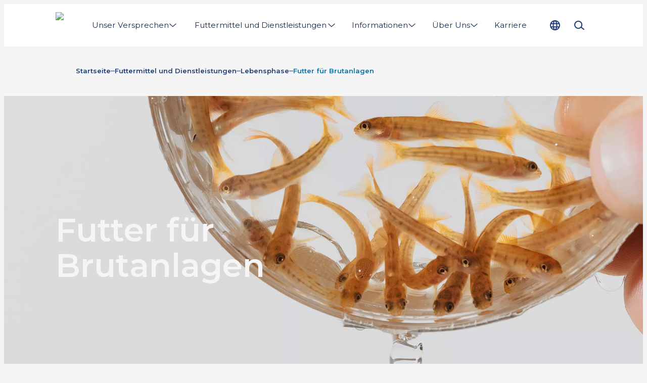

--- FILE ---
content_type: text/html; charset=utf-8
request_url: https://www.biomar.com/de-de/futtermittel-und-dienstleistungen/lebensphase/futter-fur-brutanlagen
body_size: 23602
content:
<!DOCTYPE html><html lang="de-DE"><head><meta charSet="utf-8"/><meta name="google-site-verification" content="MT8EjVUk-L-T3td0L3FBjQUB9cjh1LLndg0oRS6Q-HA"/><link rel="preload" as="image" imageSrcSet="/_next/image?url=%2Fassets%2Flogo.png&amp;w=100&amp;q=75 1x, /_next/image?url=%2Fassets%2Flogo.png&amp;w=200&amp;q=75 2x" fetchpriority="high"/><title>Futter für Brutanlagen | BioMar</title><meta name="description" content="Unser Brutstätten-Sortiment umfasst Premium- und Standardprogramme für larvale/nachabsetzende sowie Kindergartenstadien, um die Ziele und Protokolle von Brutstättenbetreibern zu erfüllen."/><meta name="viewport" content="width=device-width, initial-scale=1"/><link rel="canonical" href="https://www.biomar.com/de-de/futtermittel-und-dienstleistungen/lebensphase/futter-fur-brutanlagen"/><link rel="alternate" hrefLang="en" href="https://www.biomar.com/feed-and-services/stages/hatchery-feed"/><link rel="alternate" hrefLang="da-DK" href="https://www.biomar.com/da-dk/foder-og-serviceydelser/stadie/yngelfoder"/><link rel="alternate" hrefLang="fi-FI" href="https://www.biomar.com/fi-fi/rehuja-ja-palveluita/vaihe/hautomoiden-rehut"/><link rel="alternate" hrefLang="fr-FR" href="https://www.biomar.com/fr-fr/aliments-et-services/etape/aliments-pour-ecloseries"/><link rel="alternate" hrefLang="de-DE" href="https://www.biomar.com/de-de/futtermittel-und-dienstleistungen/lebensphase/futter-fur-brutanlagen"/><link rel="alternate" hrefLang="el-GR" href="https://www.biomar.com/el-gr/trofodosia-kai-ypiresies/stadio/trofes-ekkolaptirion"/><link rel="alternate" hrefLang="it-IT" href="https://www.biomar.com/it-it/mangimi-e-servizi/stadio/mangimi-per-avannotteria"/><link rel="alternate" hrefLang="pl-PL" href="https://www.biomar.com/pl-pl/pasze-i-uslugi/etap/pasze-dla-wylegarni"/><link rel="alternate" hrefLang="es-ES" href="https://www.biomar.com/es-es/pienso-y-servicios/etapa/para-hatchery"/><link rel="alternate" hrefLang="sv-SE" href="https://www.biomar.com/sv-se/foder-och-tjanster/stadie/yngelfoder"/><link rel="alternate" hrefLang="tr-TR" href="https://www.biomar.com/tr-tr/yem-ve-hizmetler/evre/larva-yemleri"/><link rel="alternate" hrefLang="en-AU" href="https://www.biomar.com/en-au/feed-and-services/stages/hatchery-feed"/><link rel="alternate" hrefLang="es-CL" href="https://www.biomar.com/es-cl/alimentos-y-servicios/etapa/para-laboratorios"/><link rel="alternate" hrefLang="no-NO" href="https://www.biomar.com/no-no/for-og-tjenester/stadie/klekkeri"/><link rel="alternate" hrefLang="en-GB" href="https://www.biomar.com/en-gb/feed-and-services/stages/hatchery-feed"/><link rel="alternate" hrefLang="es-CR" href="https://www.biomar.com/es-cr/alimentos-y-servicios/etapa/para-laboratorios"/><link rel="alternate" hrefLang="es-EC" href="https://www.biomar.com/es-ec/alimentos-y-servicios/etapa/para-laboratorios"/><link rel="preconnect" href="https://cdn.media.amplience.net" crossorigin=""/><meta property="og:url" content="https://www.biomar.com/de-de/futtermittel-und-dienstleistungen/lebensphase/futter-fur-brutanlagen"/><meta property="og:type" content="website"/><meta property="og:site_name" content="BioMar"/><meta property="og:title" content="Futter für Brutanlagen"/><meta property="og:description" content="Unser Brutstätten-Sortiment umfasst Premium- und Standardprogramme für larvale/nachabsetzende sowie Kindergartenstadien, um die Ziele und Protokolle von Brutstättenbetreibern zu erfüllen."/><meta property="og:image" content="https://cdn.media.amplience.net/i/biomar/Hatchery_Salmon?locale=*"/><meta property="og:locale" content="de-DE"/><link rel="manifest" href="/manifest.webmanifest"/><link rel="icon" href="/favicon.ico" sizes="32x32"/><link rel="icon" href="/icon.svg" type="image/svg+xml"/><link rel="apple-touch-icon" href="/apple-touch-icon.png"/><style>
                html {
                    --font-primary: '__Montserrat_5ec673', '__Montserrat_Fallback_5ec673', Arial;
                }</style><link rel="preload" as="image" imageSrcSet="https://cdn.media.amplience.net/i/biomar/Hatchery_Salmon?w=640&amp;qlt=75&amp;%24withDefaultImage%24=&amp;fmt=auto 640w, https://cdn.media.amplience.net/i/biomar/Hatchery_Salmon?w=750&amp;qlt=75&amp;%24withDefaultImage%24=&amp;fmt=auto 750w, https://cdn.media.amplience.net/i/biomar/Hatchery_Salmon?w=828&amp;qlt=75&amp;%24withDefaultImage%24=&amp;fmt=auto 828w, https://cdn.media.amplience.net/i/biomar/Hatchery_Salmon?w=1080&amp;qlt=75&amp;%24withDefaultImage%24=&amp;fmt=auto 1080w, https://cdn.media.amplience.net/i/biomar/Hatchery_Salmon?w=1200&amp;qlt=75&amp;%24withDefaultImage%24=&amp;fmt=auto 1200w, https://cdn.media.amplience.net/i/biomar/Hatchery_Salmon?w=1920&amp;qlt=75&amp;%24withDefaultImage%24=&amp;fmt=auto 1920w" imageSizes="100vw" fetchpriority="high"/><meta name="next-head-count" content="38"/><script id="next-gtm-init" data-nscript="beforeInteractive">
            window.dataLayer = window.dataLayer || [];

            function gtag(){ dataLayer.push(arguments); };
     
            gtag('consent', 'default', {
              'ad_storage': 'denied',
              'ad_user_data': 'denied',
              'ad_personalization': 'denied',
              'analytics_storage': 'denied',
              'wait_for_update': 500
            });

            gtag('set', 'ads_data_redaction', true);

            /* Generate google tag manager script */
            (function(w,d,s,l,i){w[l]=w[l]||[];w[l].push(

            {'gtm.start': new Date().getTime(),event:'gtm.js'}
            );var f=d.getElementsByTagName(s)[0],

            j=d.createElement(s),dl=l!='dataLayer'?'&l='+l:'';j.async=true;j.src=

            'https://www.googletagmanager.com/gtm.js?id='+i+dl;f.parentNode.insertBefore(j,f);

            })(window,document,'script','dataLayer','GTM-PWTSH59');
        </script><link rel="preload" href="/_next/static/css/ce7781e282d77814.css" as="style"/><link rel="stylesheet" href="/_next/static/css/ce7781e282d77814.css" data-n-g=""/><link rel="preload" href="/_next/static/css/137cbc84176aee7c.css" as="style"/><link rel="stylesheet" href="/_next/static/css/137cbc84176aee7c.css" data-n-p=""/><link rel="preload" href="/_next/static/css/1fcaee18e7417f4d.css" as="style"/><link rel="stylesheet" href="/_next/static/css/1fcaee18e7417f4d.css"/><link rel="preload" href="/_next/static/css/904a52ca481e9c25.css" as="style"/><link rel="stylesheet" href="/_next/static/css/904a52ca481e9c25.css"/><link rel="preload" href="/_next/static/css/4d543325a1cc2e63.css" as="style"/><link rel="stylesheet" href="/_next/static/css/4d543325a1cc2e63.css"/><link rel="preload" href="/_next/static/css/42bbb32b4661e2c4.css" as="style"/><link rel="stylesheet" href="/_next/static/css/42bbb32b4661e2c4.css"/><link rel="preload" href="/_next/static/css/aa7055c4fe3c97f8.css" as="style"/><link rel="stylesheet" href="/_next/static/css/aa7055c4fe3c97f8.css"/><link rel="preload" href="/_next/static/css/5f781399dc7173fd.css" as="style"/><link rel="stylesheet" href="/_next/static/css/5f781399dc7173fd.css"/><noscript data-n-css=""></noscript><script defer="" nomodule="" src="/_next/static/chunks/polyfills-c67a75d1b6f99dc8.js"></script><script id="CookieConsent" src="https://policy.app.cookieinformation.com/uc.js" data-culture="DE" type="text/javascript" data-gcm-version="2.0" data-nscript="beforeInteractive"></script><script defer="" src="/_next/static/chunks/6741.4a5a867296c8eb0a.js"></script><script defer="" src="/_next/static/chunks/1821.e944efbce1b31160.js"></script><script defer="" src="/_next/static/chunks/8162.a47796d4b4ed991c.js"></script><script defer="" src="/_next/static/chunks/4337.1d71f62ff17758a2.js"></script><script defer="" src="/_next/static/chunks/2960.7c00ee2be7d0d64e.js"></script><script defer="" src="/_next/static/chunks/4188.040a290d73f14bb8.js"></script><script defer="" src="/_next/static/chunks/3487.27555a4cf504e6e1.js"></script><script defer="" src="/_next/static/chunks/4084.a494fd81f64b6ca5.js"></script><script defer="" src="/_next/static/chunks/1589.8ce84b66cc2acbc9.js"></script><script defer="" src="/_next/static/chunks/416.3ed7146e15acb26f.js"></script><script defer="" src="/_next/static/chunks/1011.a18707d3205009c8.js"></script><script defer="" src="/_next/static/chunks/8865.119b64b39f3b6d89.js"></script><script defer="" src="/_next/static/chunks/201.2fbe4dda4fedd018.js"></script><script src="/_next/static/chunks/webpack-2afd7e3c1b988b5d.js" defer=""></script><script src="/_next/static/chunks/framework-12a146e94cfcf7c4.js" defer=""></script><script src="/_next/static/chunks/main-bbf53a130a85d439.js" defer=""></script><script src="/_next/static/chunks/pages/_app-1d1a63bbb5b8049e.js" defer=""></script><script src="/_next/static/chunks/9a57380f-6da6cd9ee3984445.js" defer=""></script><script src="/_next/static/chunks/6244-a48cab7c246a5718.js" defer=""></script><script src="/_next/static/chunks/9916-19b28d8a03d5bb4c.js" defer=""></script><script src="/_next/static/chunks/5613-fcee5878b174be05.js" defer=""></script><script src="/_next/static/chunks/pages/%5B%5B...slug%5D%5D-68558f960d87546f.js" defer=""></script><script src="/_next/static/4296/_buildManifest.js" defer=""></script><script src="/_next/static/4296/_ssgManifest.js" defer=""></script></head><body data-host="6526c2d9d15c6837213f794e"><div id="__next"><header class="N20MainMenu_mainNavigation__wVn8d"><div class="N20MainMenu_content__VSgKu Container_container__KuyE0 Container_gutter__mtUNJ Container_top--none__LIFNx Container_bottom--none__KBxz_"><a class="Logo_homeLink__aPh8F Link_reset__DHQcg Link_dark___KYxE Link_raw__QKxDV Link_link__N5140" href="/de-de" title="Startseite"><img alt="Logo" fetchpriority="high" width="56" height="52" decoding="async" data-nimg="1" class="Logo_logo__bbFiE Image_image__jKi_C Image_is-loading__92UbH" style="color:transparent" srcSet="/_next/image?url=%2Fassets%2Flogo.png&amp;w=100&amp;q=75 1x, /_next/image?url=%2Fassets%2Flogo.png&amp;w=200&amp;q=75 2x" src="/_next/image?url=%2Fassets%2Flogo.png&amp;w=200&amp;q=75"/></a><div class="N20MainMenu_desktopNav__cfEd9"><nav><div class="Backdrop_backdrop__mejSi" style="height:0"></div><ul class="N30MegaMenu_navigationList__Q7w03" role="menubar"><li><a class="MegaMenuItem_navigationItem__w4_1h MegaMenuItem_noCursor__RnkgN Link_reset__DHQcg Link_dark___KYxE Link_raw__QKxDV Link_link__N5140 Text_labelMedium__c_o52" href="#" type="button" aria-haspopup="menu" aria-expanded="false"><span class="MegaMenuItem_textWrapper__AFrfp" data-title="Unser Versprechen"><span class="MegaMenuItem_text__yCqIO">Unser Versprechen</span></span><svg xmlns="http://www.w3.org/2000/svg" fill="currentColor" viewBox="0 0 24 24" data-size="s" data-rotate="90" aria-hidden="true"><path fill-rule="evenodd" d="M7.314 2.222a.91.91 0 0 1 1.283.092l8.181 9.455a.909.909 0 0 1-.024 1.216l-8.182 8.728a.91.91 0 1 1-1.326-1.244l7.622-8.13-7.646-8.835a.91.91 0 0 1 .092-1.282Z" clip-rule="evenodd"></path></svg></a><div role="menu" class="N30MegaMenu_dropDown__SYNNr"><div class="N30MegaMenu_dropDownContent__uC_Sj Container_container__KuyE0 Container_gutter__mtUNJ Container_top--none__LIFNx Container_bottom--none__KBxz_"><div class="MegaMenuEntry_megaMenuWrapper__0Iqzt"><div class="MegaMenuEntry_megaMenuContent__RypWi"><ul class="MegaMenuEntry_navigationListGroup__S5GHg" style="--megaMenuColumn:1"><li class="MegaMenuEntry_navigationListItemHeadline__af0sb"><a class="MegaMenuEntry_parentLink___W6hH Link_reset__DHQcg Link_dark___KYxE Link_raw__QKxDV Link_link__N5140 Text_labelLarge__wvoGR Text_bold__cLFGl" href="/de-de/unser-versprechen" title="Unser Versprechen">Unser Versprechen</a></li><li class="MegaMenuEntry_navigationListItem__sSiem" style="--megaMenuColumnPlacement:1"><a class="MegaMenuEntry_childLink__UL7Hq Link_reset__DHQcg Link_dark___KYxE Link_raw__QKxDV Link_link__N5140 Text_labelMedium__c_o52" href="/de-de/unser-versprechen/above-and-beyond" title="Above &amp; Beyond">Above &amp; Beyond</a></li><li class="MegaMenuEntry_navigationListItem__sSiem" style="--megaMenuColumnPlacement:1"><a class="MegaMenuEntry_childLink__UL7Hq Link_reset__DHQcg Link_dark___KYxE Link_raw__QKxDV Link_link__N5140 Text_labelMedium__c_o52" href="/de-de/unser-versprechen/nachhaltigkeitsbericht" title="Nachhaltigkeitsbericht">Nachhaltigkeitsbericht</a></li></ul><ul class="MegaMenuEntry_navigationListGroup__S5GHg" style="--megaMenuColumn:1"><li class="MegaMenuEntry_navigationListItemHeadline__af0sb"><a class="MegaMenuEntry_parentLink___W6hH Link_reset__DHQcg Link_dark___KYxE Link_raw__QKxDV Link_link__N5140 Text_labelLarge__wvoGR Text_bold__cLFGl" href="/de-de/innovative-futter" title="Innovatives Futter">Innovatives Futter</a></li><li class="MegaMenuEntry_navigationListItem__sSiem" style="--megaMenuColumnPlacement:1"><a class="MegaMenuEntry_childLink__UL7Hq Link_reset__DHQcg Link_dark___KYxE Link_raw__QKxDV Link_link__N5140 Text_labelMedium__c_o52" href="/de-de/innovative-futter/zertifizierungen-und-qualitatssysteme" title="Zertifizierungen und Qualitätssysteme">Zertifizierungen und Qualitätssysteme</a></li></ul><ul class="MegaMenuEntry_navigationListGroup__S5GHg" style="--megaMenuColumn:1"><li class="MegaMenuEntry_navigationListItemHeadline__af0sb"><a class="MegaMenuEntry_parentLink___W6hH Link_reset__DHQcg Link_dark___KYxE Link_raw__QKxDV Link_link__N5140 Text_labelLarge__wvoGR Text_bold__cLFGl" href="/de-de/unser-versprechen/biosustain" title="BioSustain">BioSustain</a></li><li class="MegaMenuEntry_navigationListItem__sSiem" style="--megaMenuColumnPlacement:1"><a class="MegaMenuEntry_childLink__UL7Hq Link_reset__DHQcg Link_dark___KYxE Link_raw__QKxDV Link_link__N5140 Text_labelMedium__c_o52" href="/de-de/unser-versprechen/biosustain/parameter-fur-umweltauswirkungen" title="Parameter für Umweltauswirkungen">Parameter für Umweltauswirkungen</a></li><li class="MegaMenuEntry_navigationListItem__sSiem" style="--megaMenuColumnPlacement:1"><a class="MegaMenuEntry_childLink__UL7Hq Link_reset__DHQcg Link_dark___KYxE Link_raw__QKxDV Link_link__N5140 Text_labelMedium__c_o52" href="/de-de/unser-versprechen/biosustain/masterclass-nachhaltigkeit" title="Sustainability Masterclass">Sustainability Masterclass</a></li></ul><a class="MegaMenuEntry_parentLink___W6hH Link_reset__DHQcg Link_dark___KYxE Link_raw__QKxDV Link_link__N5140 Text_labelLarge__wvoGR Text_bold__cLFGl" href="/de-de/unser-versprechen/verantwortungsvolle-beschaffung" title="Verantwortungsvolle Beschaffung">Verantwortungsvolle Beschaffung</a></div></div></div></div></li><li><a class="MegaMenuItem_navigationItem__w4_1h Link_reset__DHQcg Link_dark___KYxE Link_raw__QKxDV Link_link__N5140 Text_labelMedium__c_o52" href="/de-de/futtermittel-und-dienstleistungen" type="button" aria-haspopup="menu" aria-expanded="false"><span class="MegaMenuItem_textWrapper__AFrfp" data-title="Futtermittel und Dienstleistungen"><span class="MegaMenuItem_text__yCqIO">Futtermittel und Dienstleistungen</span></span><svg xmlns="http://www.w3.org/2000/svg" fill="currentColor" viewBox="0 0 24 24" data-size="s" data-rotate="90" aria-hidden="true"><path fill-rule="evenodd" d="M7.314 2.222a.91.91 0 0 1 1.283.092l8.181 9.455a.909.909 0 0 1-.024 1.216l-8.182 8.728a.91.91 0 1 1-1.326-1.244l7.622-8.13-7.646-8.835a.91.91 0 0 1 .092-1.282Z" clip-rule="evenodd"></path></svg></a><div role="menu" class="N30MegaMenu_dropDown__SYNNr"><div class="N30MegaMenu_dropDownContent__uC_Sj Container_container__KuyE0 Container_gutter__mtUNJ Container_top--none__LIFNx Container_bottom--none__KBxz_"><div class="MegaMenuEntry_megaMenuWrapper__0Iqzt"><a class="MegaMenuEntry_mainLink__pRy4L LinkArrow_reset__RvhS2 LinkArrow_dark__qVTgD LinkArrow_link__qqHTA Text_labelLarge__wvoGR Text_bold__cLFGl" href="/de-de/futtermittel-und-dienstleistungen" title="Futtermittel und Dienstleistungen">Futtermittel und Dienstleistungen<svg xmlns="http://www.w3.org/2000/svg" fill="currentColor" viewBox="0 0 24 24" class="LinkArrow_icon__gwDQ8" aria-hidden="true"><path d="m21.73 11.358-5.938-5.356a.859.859 0 0 0-1.22.063.86.86 0 0 0 .063 1.22l4.27 3.855H2.862a.862.862 0 1 0 0 1.726h16.041l-4.269 3.855a.87.87 0 0 0-.063 1.22c.173.19.403.282.639.282a.844.844 0 0 0 .575-.225l5.932-5.357a.867.867 0 0 0 0-1.277l.012-.006Z"></path></svg></a><div class="MegaMenuEntry_megaMenuContent__RypWi"><ul class="MegaMenuEntry_navigationListGroup__S5GHg" style="--megaMenuColumn:1"><li class="MegaMenuEntry_navigationListItemHeadline__af0sb"><a class="MegaMenuEntry_parentLink___W6hH Link_reset__DHQcg Link_dark___KYxE Link_raw__QKxDV Link_link__N5140 Text_labelLarge__wvoGR Text_bold__cLFGl" href="/de-de/futtermittel-und-dienstleistungen/futterlosungen" title="Futterlösungen">Futterlösungen</a></li><li class="MegaMenuEntry_navigationListItem__sSiem" style="--megaMenuColumnPlacement:1"><a class="MegaMenuEntry_childLink__UL7Hq Link_reset__DHQcg Link_dark___KYxE Link_raw__QKxDV Link_link__N5140 Text_labelMedium__c_o52" href="/de-de/futtermittel-und-dienstleistungen/futterlosungen/smartcare" title="SmartCare">SmartCare</a></li><li class="MegaMenuEntry_navigationListItem__sSiem" style="--megaMenuColumnPlacement:1"><a class="MegaMenuEntry_childLink__UL7Hq Link_reset__DHQcg Link_dark___KYxE Link_raw__QKxDV Link_link__N5140 Text_labelMedium__c_o52" href="/de-de/futtermittel-und-dienstleistungen/futterlosungen/larviva" title="LARVIVA">LARVIVA</a></li><li class="MegaMenuEntry_navigationListItem__sSiem" style="--megaMenuColumnPlacement:1"><a class="MegaMenuEntry_childLink__UL7Hq Link_reset__DHQcg Link_dark___KYxE Link_raw__QKxDV Link_link__N5140 Text_labelMedium__c_o52" href="/de-de/futtermittel-und-dienstleistungen/futterlosungen/orbit" title="ORBIT">ORBIT</a></li><li class="MegaMenuEntry_navigationListItem__sSiem" style="--megaMenuColumnPlacement:1"><a class="MegaMenuEntry_childLink__UL7Hq Link_reset__DHQcg Link_dark___KYxE Link_raw__QKxDV Link_link__N5140 Text_labelMedium__c_o52" href="/de-de/futtermittel-und-dienstleistungen/futterlosungen/blue-impact" title="Blue Impact">Blue Impact</a></li></ul><ul class="MegaMenuEntry_navigationListGroup__S5GHg" style="--megaMenuColumn:1"><li class="MegaMenuEntry_navigationListItemHeadline__af0sb"><a class="MegaMenuEntry_parentLink___W6hH Link_reset__DHQcg Link_dark___KYxE Link_raw__QKxDV Link_link__N5140 Text_labelLarge__wvoGR Text_bold__cLFGl" href="/de-de/futtermittel-und-dienstleistungen/lebensphase" title="Lebensphase">Lebensphase</a></li><li class="MegaMenuEntry_navigationListItem__sSiem" style="--megaMenuColumnPlacement:1"><a class="MegaMenuEntry_childLink__UL7Hq Link_reset__DHQcg Link_dark___KYxE Link_raw__QKxDV Link_link__N5140 Text_labelMedium__c_o52" href="/de-de/futtermittel-und-dienstleistungen/lebensphase/futter-fur-brutanlagen" title="Futter für Brutanlagen">Futter für Brutanlagen</a></li><li class="MegaMenuEntry_navigationListItem__sSiem" style="--megaMenuColumnPlacement:1"><a class="MegaMenuEntry_childLink__UL7Hq Link_reset__DHQcg Link_dark___KYxE Link_raw__QKxDV Link_link__N5140 Text_labelMedium__c_o52" href="/de-de/futtermittel-und-dienstleistungen/lebensphase/futter-fur-setzlinge" title="Futter für Setzlinge">Futter für Setzlinge</a></li><li class="MegaMenuEntry_navigationListItem__sSiem" style="--megaMenuColumnPlacement:1"><a class="MegaMenuEntry_childLink__UL7Hq Link_reset__DHQcg Link_dark___KYxE Link_raw__QKxDV Link_link__N5140 Text_labelMedium__c_o52" href="/de-de/futtermittel-und-dienstleistungen/lebensphase/mastfutter" title="Mastfutter">Mastfutter</a></li><li class="MegaMenuEntry_navigationListItem__sSiem" style="--megaMenuColumnPlacement:1"><a class="MegaMenuEntry_childLink__UL7Hq Link_reset__DHQcg Link_dark___KYxE Link_raw__QKxDV Link_link__N5140 Text_labelMedium__c_o52" href="/de-de/futtermittel-und-dienstleistungen/p3-concept" title="P 3.0 Concept">P 3.0 Concept</a></li></ul><ul class="MegaMenuEntry_navigationListGroup__S5GHg" style="--megaMenuColumn:1"><li class="MegaMenuEntry_navigationListItemHeadline__af0sb"><a class="MegaMenuEntry_parentLink___W6hH Link_reset__DHQcg Link_dark___KYxE Link_raw__QKxDV Link_link__N5140 Text_labelLarge__wvoGR Text_bold__cLFGl" href="/de-de/futtermittel-und-dienstleistungen/arten" title="Arten">Arten</a></li><li class="MegaMenuEntry_navigationListItem__sSiem" style="--megaMenuColumnPlacement:1"><a class="MegaMenuEntry_childLink__UL7Hq Link_reset__DHQcg Link_dark___KYxE Link_raw__QKxDV Link_link__N5140 Text_labelMedium__c_o52" href="/de-de/futtermittel-und-dienstleistungen/arten/aal" title="Aal">Aal</a></li><li class="MegaMenuEntry_navigationListItem__sSiem" style="--megaMenuColumnPlacement:1"><a class="MegaMenuEntry_childLink__UL7Hq Link_reset__DHQcg Link_dark___KYxE Link_raw__QKxDV Link_link__N5140 Text_labelMedium__c_o52" href="/de-de/futtermittel-und-dienstleistungen/arten/zander" title="Zander">Zander</a></li><li class="MegaMenuEntry_navigationListItem__sSiem" style="--megaMenuColumnPlacement:1"><a class="MegaMenuEntry_childLink__UL7Hq Link_reset__DHQcg Link_dark___KYxE Link_raw__QKxDV Link_link__N5140 Text_labelMedium__c_o52" href="/de-de/futtermittel-und-dienstleistungen/arten/stor" title="Stör">Stör</a></li><li class="MegaMenuEntry_navigationListItem__sSiem" style="--megaMenuColumnPlacement:1"><a class="MegaMenuEntry_childLink__UL7Hq Link_reset__DHQcg Link_dark___KYxE Link_raw__QKxDV Link_link__N5140 Text_labelMedium__c_o52" href="/de-de/futtermittel-und-dienstleistungen/arten/forelle" title="Forelle">Forelle</a></li><li class="MegaMenuEntry_navigationListItem__sSiem" style="--megaMenuColumnPlacement:1"><a class="MegaMenuEntry_childLink__UL7Hq Link_reset__DHQcg Link_dark___KYxE Link_raw__QKxDV Link_link__N5140 Text_labelMedium__c_o52" href="/de-de/futtermittel-und-dienstleistungen/futter" title="-- Futterprogram">-- Futterprogram</a></li></ul><ul class="MegaMenuEntry_navigationListGroup__S5GHg" style="--megaMenuColumn:1"><li class="MegaMenuEntry_navigationListItemHeadline__af0sb"><a class="MegaMenuEntry_parentLink___W6hH Link_reset__DHQcg Link_dark___KYxE Link_raw__QKxDV Link_link__N5140 Text_labelLarge__wvoGR Text_bold__cLFGl" href="/de-de/futtermittel-und-dienstleistungen/biofarm" title="BioFarm">BioFarm</a></li><li class="MegaMenuEntry_navigationListItem__sSiem" style="--megaMenuColumnPlacement:1"><a class="MegaMenuEntry_childLink__UL7Hq Link_reset__DHQcg Link_dark___KYxE Link_raw__QKxDV Link_link__N5140 Text_labelMedium__c_o52" href="https://feedingtool.biomar.com/" title="Feeding Tool" target="_blank">Feeding Tool</a></li></ul></div></div></div></div></li><li><a class="MegaMenuItem_navigationItem__w4_1h Link_reset__DHQcg Link_dark___KYxE Link_raw__QKxDV Link_link__N5140 Text_labelMedium__c_o52" href="/de-de/einblicke" type="button" aria-haspopup="menu" aria-expanded="false"><span class="MegaMenuItem_textWrapper__AFrfp" data-title="Informationen"><span class="MegaMenuItem_text__yCqIO">Informationen</span></span><svg xmlns="http://www.w3.org/2000/svg" fill="currentColor" viewBox="0 0 24 24" data-size="s" data-rotate="90" aria-hidden="true"><path fill-rule="evenodd" d="M7.314 2.222a.91.91 0 0 1 1.283.092l8.181 9.455a.909.909 0 0 1-.024 1.216l-8.182 8.728a.91.91 0 1 1-1.326-1.244l7.622-8.13-7.646-8.835a.91.91 0 0 1 .092-1.282Z" clip-rule="evenodd"></path></svg></a><div role="menu" class="N30MegaMenu_dropDown__SYNNr"><div class="N30MegaMenu_dropDownContent__uC_Sj Container_container__KuyE0 Container_gutter__mtUNJ Container_top--none__LIFNx Container_bottom--none__KBxz_"><div class="MegaMenuEntry_megaMenuWrapper__0Iqzt"><a class="MegaMenuEntry_mainLink__pRy4L LinkArrow_reset__RvhS2 LinkArrow_dark__qVTgD LinkArrow_link__qqHTA Text_labelLarge__wvoGR Text_bold__cLFGl" href="/de-de/einblicke" title="Informationen">Informationen<svg xmlns="http://www.w3.org/2000/svg" fill="currentColor" viewBox="0 0 24 24" class="LinkArrow_icon__gwDQ8" aria-hidden="true"><path d="m21.73 11.358-5.938-5.356a.859.859 0 0 0-1.22.063.86.86 0 0 0 .063 1.22l4.27 3.855H2.862a.862.862 0 1 0 0 1.726h16.041l-4.269 3.855a.87.87 0 0 0-.063 1.22c.173.19.403.282.639.282a.844.844 0 0 0 .575-.225l5.932-5.357a.867.867 0 0 0 0-1.277l.012-.006Z"></path></svg></a><div class="MegaMenuEntry_megaMenuContent__RypWi"><a class="MegaMenuEntry_parentLink___W6hH Link_reset__DHQcg Link_dark___KYxE Link_raw__QKxDV Link_link__N5140 Text_labelLarge__wvoGR Text_bold__cLFGl" href="/de-de/einblicke/veranstaltungen-und-konferenzen" title="Veranstaltungen und Konferenzen">Veranstaltungen und Konferenzen</a><a class="MegaMenuEntry_parentLink___W6hH Link_reset__DHQcg Link_dark___KYxE Link_raw__QKxDV Link_link__N5140 Text_labelLarge__wvoGR Text_bold__cLFGl" href="/de-de/einblicke/nachrichten-und-einblicke" title="Nachrichten und Informationen">Nachrichten und Informationen</a></div></div></div></div></li><li><a class="MegaMenuItem_navigationItem__w4_1h Link_reset__DHQcg Link_dark___KYxE Link_raw__QKxDV Link_link__N5140 Text_labelMedium__c_o52" href="/de-de/uber-uns" type="button" aria-haspopup="menu" aria-expanded="false"><span class="MegaMenuItem_textWrapper__AFrfp" data-title="Über Uns"><span class="MegaMenuItem_text__yCqIO">Über Uns</span></span><svg xmlns="http://www.w3.org/2000/svg" fill="currentColor" viewBox="0 0 24 24" data-size="s" data-rotate="90" aria-hidden="true"><path fill-rule="evenodd" d="M7.314 2.222a.91.91 0 0 1 1.283.092l8.181 9.455a.909.909 0 0 1-.024 1.216l-8.182 8.728a.91.91 0 1 1-1.326-1.244l7.622-8.13-7.646-8.835a.91.91 0 0 1 .092-1.282Z" clip-rule="evenodd"></path></svg></a><div role="menu" class="N30MegaMenu_dropDown__SYNNr"><div class="N30MegaMenu_dropDownContent__uC_Sj Container_container__KuyE0 Container_gutter__mtUNJ Container_top--none__LIFNx Container_bottom--none__KBxz_"><div class="MegaMenuEntry_megaMenuWrapper__0Iqzt"><a class="MegaMenuEntry_mainLink__pRy4L LinkArrow_reset__RvhS2 LinkArrow_dark__qVTgD LinkArrow_link__qqHTA Text_labelLarge__wvoGR Text_bold__cLFGl" href="/de-de/uber-uns" title="Über Uns">Über Uns<svg xmlns="http://www.w3.org/2000/svg" fill="currentColor" viewBox="0 0 24 24" class="LinkArrow_icon__gwDQ8" aria-hidden="true"><path d="m21.73 11.358-5.938-5.356a.859.859 0 0 0-1.22.063.86.86 0 0 0 .063 1.22l4.27 3.855H2.862a.862.862 0 1 0 0 1.726h16.041l-4.269 3.855a.87.87 0 0 0-.063 1.22c.173.19.403.282.639.282a.844.844 0 0 0 .575-.225l5.932-5.357a.867.867 0 0 0 0-1.277l.012-.006Z"></path></svg></a><div class="MegaMenuEntry_megaMenuContent__RypWi"><a class="MegaMenuEntry_parentLink___W6hH Link_reset__DHQcg Link_dark___KYxE Link_raw__QKxDV Link_link__N5140 Text_labelLarge__wvoGR Text_bold__cLFGl" href="/de-de/uber-uns/unsere-prinzipien" title="Unsere Prinzipien">Unsere Prinzipien</a><a class="MegaMenuEntry_parentLink___W6hH Link_reset__DHQcg Link_dark___KYxE Link_raw__QKxDV Link_link__N5140 Text_labelLarge__wvoGR Text_bold__cLFGl" href="/de-de/uber-uns/markte-und-operationen" title="Unsere Märkte">Unsere Märkte</a><ul class="MegaMenuEntry_navigationListGroup__S5GHg" style="--megaMenuColumn:1"><li class="MegaMenuEntry_navigationListItemHeadline__af0sb"><a class="MegaMenuEntry_parentLink___W6hH Link_reset__DHQcg Link_dark___KYxE Link_raw__QKxDV Link_link__N5140 Text_labelLarge__wvoGR Text_bold__cLFGl" href="/de-de/uber-uns/organisationsstruktur" title="Unsere Organisationsstruktur">Unsere Organisationsstruktur</a></li><li class="MegaMenuEntry_navigationListItem__sSiem" style="--megaMenuColumnPlacement:1"><a class="MegaMenuEntry_childLink__UL7Hq Link_reset__DHQcg Link_dark___KYxE Link_raw__QKxDV Link_link__N5140 Text_labelMedium__c_o52" href="/de-de/uber-uns/organisationsstruktur/unsere-lokale-organisation" title="Unsere lokale Organisation">Unsere lokale Organisation</a></li></ul><a class="MegaMenuEntry_parentLink___W6hH Link_reset__DHQcg Link_dark___KYxE Link_raw__QKxDV Link_link__N5140 Text_labelLarge__wvoGR Text_bold__cLFGl" href="/de-de/uber-uns/unsere-geschichte" title="Unsere Geschichte">Unsere Geschichte</a></div></div></div></div></li><li><a class="MegaMenuItem_navigationItem__w4_1h MegaMenuItem_textWrapper__AFrfp Link_reset__DHQcg Link_dark___KYxE Link_raw__QKxDV Link_link__N5140 Text_labelMedium__c_o52" href="/de-de/uber-uns/karriere" data-title="Karriere"><span class="MegaMenuItem_text__yCqIO">Karriere</span></a></li></ul></nav></div><div class="N20MainMenu_iconNav__o86F6"><button class="ButtonIcon_buttonIcon__Z2VDM LocaleSelectorButton_localeSelectorButton__qqrW9 LocaleSelectorButton_button__dscBZ Button_reset__QoEhL Button_button__Hv0ef Button_secondary__qHjpO Button_medium__pRJWY Button_center__EHTJp Button_dark__4d1t9" aria-expanded="false" aria-haspopup="menu" aria-label="Sprache ändern" title="Sprache ändern"><svg xmlns="http://www.w3.org/2000/svg" fill="currentColor" viewBox="0 0 24 24" aria-hidden="true"><g fill-rule="evenodd" clip-rule="evenodd"><path d="M12 20a8 8 0 1 0 0-16 8 8 0 0 0 0 16Zm0 2c5.523 0 10-4.477 10-10S17.523 2 12 2 2 6.477 2 12s4.477 10 10 10Z"></path><path d="M13.315 18.259c.666-1.5 1.13-3.71 1.13-6.259 0-2.549-.464-4.76-1.13-6.259-.334-.752-.68-1.237-.964-1.506a1.14 1.14 0 0 0-.292-.215A.264.264 0 0 0 12 4l-.009.001a.264.264 0 0 0-.05.019 1.14 1.14 0 0 0-.292.215c-.284.27-.63.754-.964 1.506-.666 1.5-1.13 3.71-1.13 6.259 0 2.549.464 4.76 1.13 6.259.334.752.68 1.237.964 1.506.136.13.236.19.292.215a.265.265 0 0 0 .05.019L12 20l.009-.001a.265.265 0 0 0 .05-.019c.056-.025.156-.085.292-.215.284-.27.63-.754.964-1.506ZM12 22c2.455 0 4.444-4.477 4.444-10S14.454 2 12 2C9.545 2 7.556 6.477 7.556 12S9.546 22 12 22Z"></path><path d="M3.87 7.667h16.908v2H3.87v-2Zm-.648 6.666h17.556v2H3.222v-2Z"></path></g></svg></button><button class="LocaleSelectorButton_localeSelectorButton__qqrW9 LocaleSelectorButton_button__dscBZ LocaleSelectorButton_desktopOnly__XzeMN Button_reset__QoEhL Button_button__Hv0ef Button_tertiary__keI6z Button_medium__pRJWY Button_center__EHTJp Button_dark__4d1t9" aria-expanded="false" aria-haspopup="menu" aria-label="Sprache ändern" title="Sprache ändern"><svg xmlns="http://www.w3.org/2000/svg" fill="currentColor" viewBox="0 0 24 24" aria-hidden="true"><g fill-rule="evenodd" clip-rule="evenodd"><path d="M12 20a8 8 0 1 0 0-16 8 8 0 0 0 0 16Zm0 2c5.523 0 10-4.477 10-10S17.523 2 12 2 2 6.477 2 12s4.477 10 10 10Z"></path><path d="M13.315 18.259c.666-1.5 1.13-3.71 1.13-6.259 0-2.549-.464-4.76-1.13-6.259-.334-.752-.68-1.237-.964-1.506a1.14 1.14 0 0 0-.292-.215A.264.264 0 0 0 12 4l-.009.001a.264.264 0 0 0-.05.019 1.14 1.14 0 0 0-.292.215c-.284.27-.63.754-.964 1.506-.666 1.5-1.13 3.71-1.13 6.259 0 2.549.464 4.76 1.13 6.259.334.752.68 1.237.964 1.506.136.13.236.19.292.215a.265.265 0 0 0 .05.019L12 20l.009-.001a.265.265 0 0 0 .05-.019c.056-.025.156-.085.292-.215.284-.27.63-.754.964-1.506ZM12 22c2.455 0 4.444-4.477 4.444-10S14.454 2 12 2C9.545 2 7.556 6.477 7.556 12S9.546 22 12 22Z"></path><path d="M3.87 7.667h16.908v2H3.87v-2Zm-.648 6.666h17.556v2H3.222v-2Z"></path></g></svg>Deutschland</button><button class="N20MainMenu_button__CU0k0 Button_reset__QoEhL Button_button__Hv0ef Button_tertiary__keI6z Button_medium__pRJWY Button_center__EHTJp Button_dark__4d1t9"><svg xmlns="http://www.w3.org/2000/svg" fill="currentColor" viewBox="0 0 24 24" aria-hidden="true"><g fill-rule="evenodd" clip-rule="evenodd"><path d="M10.12 17.038a6.015 6.015 0 1 0 0-12.03 6.015 6.015 0 0 0 0 12.03Zm0 2.105a8.12 8.12 0 1 0 0-16.24 8.12 8.12 0 0 0 0 16.24Z"></path><path d="M15.614 15.778a1.053 1.053 0 0 1 1.48-.164l4.51 3.61a1.053 1.053 0 1 1-1.314 1.643l-4.511-3.609a1.053 1.053 0 0 1-.165-1.48Z"></path></g></svg>Suchen</button><button class="ButtonIcon_buttonIcon__Z2VDM N20MainMenu_iconButton__JXhD2 Button_reset__QoEhL Button_button__Hv0ef Button_secondary__qHjpO Button_medium__pRJWY Button_center__EHTJp Button_dark__4d1t9" aria-label="Suchen" title="Suchen"><svg xmlns="http://www.w3.org/2000/svg" fill="currentColor" viewBox="0 0 24 24" aria-hidden="true"><g fill-rule="evenodd" clip-rule="evenodd"><path d="M10.12 17.038a6.015 6.015 0 1 0 0-12.03 6.015 6.015 0 0 0 0 12.03Zm0 2.105a8.12 8.12 0 1 0 0-16.24 8.12 8.12 0 0 0 0 16.24Z"></path><path d="M15.614 15.778a1.053 1.053 0 0 1 1.48-.164l4.51 3.61a1.053 1.053 0 1 1-1.314 1.643l-4.511-3.609a1.053 1.053 0 0 1-.165-1.48Z"></path></g></svg></button><button class="ButtonIcon_buttonIcon__Z2VDM MobileMegaMenuButton_mobileMenuButton__oCS1W Button_reset__QoEhL Button_button__Hv0ef Button_secondary__qHjpO Button_medium__pRJWY Button_center__EHTJp Button_dark__4d1t9" aria-expanded="false" aria-haspopup="menu" aria-label="Menü öffnen" title="Menü öffnen"><svg xmlns="http://www.w3.org/2000/svg" fill="currentColor" viewBox="0 0 24 24" aria-hidden="true"><path fill-rule="evenodd" d="M2 6.182a.91.91 0 0 1 .91-.91h18.18a.91.91 0 1 1 0 1.819H2.91A.91.91 0 0 1 2 6.18ZM2 12a.91.91 0 0 1 .91-.91h18.18a.91.91 0 1 1 0 1.82H2.91A.91.91 0 0 1 2 12Zm0 5.818a.91.91 0 0 1 .91-.909h18.18a.91.91 0 1 1 0 1.818H2.91a.91.91 0 0 1-.91-.909Z" clip-rule="evenodd"></path></svg></button></div></div><div class="NavigationIndicator_container__0awuO" aria-label="Seite wird geladen" role="progressbar"><span class="NavigationIndicator_progressbarOne__i8_oy"></span><span class="NavigationIndicator_progressbarTwo__j9gjr"></span></div><div><div class="Drawer_drawer__jlQRq Drawer_drawerClosed__MOoOl" style="display:none"><div class="Drawer_content__k7Q_U"><div class="MobileMegaMenu_mobileMegaMenuWrapper__dzYpD"><div style="opacity:1;transform:none"><div class="Container_container__KuyE0 Container_gutter__mtUNJ Container_top--none__LIFNx Container_bottom--none__KBxz_"><div class="MobileMegaMenu_header__2z0TM"><button class="ButtonIcon_buttonIcon__Z2VDM MobileMegaMenu_mobileMenuButton__yS53U MobileMegaMenu_backButtonHidden__5EjqP Button_reset__QoEhL Button_button__Hv0ef Button_secondary__qHjpO Button_medium__pRJWY Button_center__EHTJp Button_dark__4d1t9 Button_disabled__vf_ru" aria-label="Zurück"><svg xmlns="http://www.w3.org/2000/svg" fill="currentColor" viewBox="0 0 24 24" data-rotate="180" aria-hidden="true"><path fill-rule="evenodd" d="M7.314 2.222a.91.91 0 0 1 1.283.092l8.181 9.455a.909.909 0 0 1-.024 1.216l-8.182 8.728a.91.91 0 1 1-1.326-1.244l7.622-8.13-7.646-8.835a.91.91 0 0 1 .092-1.282Z" clip-rule="evenodd"></path></svg></button><h2 class="Headline_dark__72Sr3 Text_text__uRKh3 Text_dark__ry0yy Text_bold__cLFGl Text_display4__IYRaS"></h2><button class="ButtonIcon_buttonIcon__Z2VDM MobileMegaMenu_mobileMenuButton__yS53U Button_reset__QoEhL Button_button__Hv0ef Button_secondary__qHjpO Button_medium__pRJWY Button_center__EHTJp Button_dark__4d1t9" aria-label="Menü schließen" title="Menü schließen"><svg xmlns="http://www.w3.org/2000/svg" fill="currentColor" viewBox="0 0 24 24" aria-hidden="true"><g fill-rule="evenodd" clip-rule="evenodd"><path d="M21.786 21.786c-.36.36-1.051.255-1.543-.237L2.451 3.757c-.492-.492-.598-1.182-.237-1.543.36-.36 1.051-.255 1.543.237l17.792 17.792c.492.492.598 1.182.237 1.543Z"></path><path d="M2.214 21.786c-.36-.36-.255-1.051.237-1.543L20.243 2.451c.492-.492 1.182-.598 1.543-.237.36.36.255 1.051-.237 1.543L3.757 21.549c-.492.492-1.182.598-1.543.237Z"></path></g></svg></button></div><div class="MenuPage_menuPage__tvjSJ"><ul class="MenuPage_list__HpJ7w"><li class="MenuPage_listItem__qy0lL"><button class="NodeItem_nodeItem___EDGL NodeItem_button__fKjX5 Text_text__uRKh3 Text_dark__ry0yy Text_regular__lm99K Text_display4__IYRaS">Unser Versprechen<svg xmlns="http://www.w3.org/2000/svg" fill="currentColor" viewBox="0 0 24 24" title="Chevron" aria-hidden="true"><path fill-rule="evenodd" d="M7.314 2.222a.91.91 0 0 1 1.283.092l8.181 9.455a.909.909 0 0 1-.024 1.216l-8.182 8.728a.91.91 0 1 1-1.326-1.244l7.622-8.13-7.646-8.835a.91.91 0 0 1 .092-1.282Z" clip-rule="evenodd"></path></svg></button></li><li class="MenuPage_listItem__qy0lL"><button class="NodeItem_nodeItem___EDGL NodeItem_button__fKjX5 Text_text__uRKh3 Text_dark__ry0yy Text_regular__lm99K Text_display4__IYRaS">Futtermittel und Dienstleistungen<svg xmlns="http://www.w3.org/2000/svg" fill="currentColor" viewBox="0 0 24 24" title="Chevron" aria-hidden="true"><path fill-rule="evenodd" d="M7.314 2.222a.91.91 0 0 1 1.283.092l8.181 9.455a.909.909 0 0 1-.024 1.216l-8.182 8.728a.91.91 0 1 1-1.326-1.244l7.622-8.13-7.646-8.835a.91.91 0 0 1 .092-1.282Z" clip-rule="evenodd"></path></svg></button></li><li class="MenuPage_listItem__qy0lL"><button class="NodeItem_nodeItem___EDGL NodeItem_button__fKjX5 Text_text__uRKh3 Text_dark__ry0yy Text_regular__lm99K Text_display4__IYRaS">Informationen<svg xmlns="http://www.w3.org/2000/svg" fill="currentColor" viewBox="0 0 24 24" title="Chevron" aria-hidden="true"><path fill-rule="evenodd" d="M7.314 2.222a.91.91 0 0 1 1.283.092l8.181 9.455a.909.909 0 0 1-.024 1.216l-8.182 8.728a.91.91 0 1 1-1.326-1.244l7.622-8.13-7.646-8.835a.91.91 0 0 1 .092-1.282Z" clip-rule="evenodd"></path></svg></button></li><li class="MenuPage_listItem__qy0lL"><button class="NodeItem_nodeItem___EDGL NodeItem_button__fKjX5 Text_text__uRKh3 Text_dark__ry0yy Text_regular__lm99K Text_display4__IYRaS">Über Uns<svg xmlns="http://www.w3.org/2000/svg" fill="currentColor" viewBox="0 0 24 24" title="Chevron" aria-hidden="true"><path fill-rule="evenodd" d="M7.314 2.222a.91.91 0 0 1 1.283.092l8.181 9.455a.909.909 0 0 1-.024 1.216l-8.182 8.728a.91.91 0 1 1-1.326-1.244l7.622-8.13-7.646-8.835a.91.91 0 0 1 .092-1.282Z" clip-rule="evenodd"></path></svg></button></li><li class="MenuPage_listItem__qy0lL"><a class="NodeItem_nodeItem___EDGL Link_reset__DHQcg Link_dark___KYxE Link_raw__QKxDV Link_link__N5140 Text_display4__IYRaS" href="/de-de/uber-uns/karriere" title="Karriere">Karriere</a></li></ul></div></div></div></div></div></div><div class="Drawer_backdrop__SizTH" style="display:none"></div></div></header><main class="standard_main__QVma4"><nav class="Container_container__KuyE0 Container_gutter__mtUNJ Container_top--sm__HQLse Container_bottom--sm__ruwAK" aria-label="Breadcrumb"><ol class="N50Breadcrumb_list__5VM8x"><li class="N50Breadcrumb_listItem__Jab1f N50Breadcrumb_textEllipsisParent__UGpUT Text_text__uRKh3 Text_dark__ry0yy Text_bold__cLFGl Text_linkSmall__wvl72"><a class="N50Breadcrumb_textEllipsisParent__UGpUT Link_reset__DHQcg Link_dark___KYxE Link_raw__QKxDV Link_link__N5140" href="/de-de" title="Startseite" target="_self"><span class="N50Breadcrumb_textEllipsis__bvksg">Startseite</span></a></li><li class="N50Breadcrumb_listItem__Jab1f N50Breadcrumb_textEllipsisParent__UGpUT Text_text__uRKh3 Text_dark__ry0yy Text_bold__cLFGl Text_linkSmall__wvl72"><a class="N50Breadcrumb_textEllipsisParent__UGpUT Link_reset__DHQcg Link_dark___KYxE Link_raw__QKxDV Link_link__N5140" href="/de-de/futtermittel-und-dienstleistungen" title="Futtermittel und Dienstleistungen" target="_self"><span class="N50Breadcrumb_textEllipsis__bvksg">Futtermittel und Dienstleistungen</span></a></li><li class="N50Breadcrumb_listItem__Jab1f N50Breadcrumb_textEllipsisParent__UGpUT Text_text__uRKh3 Text_dark__ry0yy Text_bold__cLFGl Text_linkSmall__wvl72"><a class="N50Breadcrumb_textEllipsisParent__UGpUT Link_reset__DHQcg Link_dark___KYxE Link_raw__QKxDV Link_link__N5140" href="/de-de/futtermittel-und-dienstleistungen/lebensphase" title="Lebensphase" target="_self"><span class="N50Breadcrumb_textEllipsis__bvksg">Lebensphase</span></a></li><li class="N50Breadcrumb_listItem__Jab1f N50Breadcrumb_textEllipsisParent__UGpUT Text_text__uRKh3 Text_dark__ry0yy Text_bold__cLFGl Text_linkSmall__wvl72"><a class="N50Breadcrumb_textEllipsisParent__UGpUT Link_reset__DHQcg Link_dark___KYxE Link_raw__QKxDV Link_link__N5140" href="/de-de/futtermittel-und-dienstleistungen/lebensphase/futter-fur-brutanlagen" title="Futter für Brutanlagen" target="_self" aria-current="page"><span class="N50Breadcrumb_textEllipsis__bvksg">Futter für Brutanlagen</span></a></li></ol></nav><div data-blocklist="true" class="dynamic-blocks_blocklist__Z8Z0f"><div class="M10Hero_container__yOdWv Container_container__KuyE0 Container_top--none__LIFNx Container_bottom--md__XDyRl"><div class="M10Hero_m10__kNeA5 M10Hero_m10HasMedia__y_9Dn"><div class="Container_container__KuyE0 Container_gutter__mtUNJ Container_top--none__LIFNx Container_bottom--none__KBxz_ AlignContent_alignContent__f6DsC AlignContent_left__jbWD3 AlignContent_centerV__7yyRP"><div class="M10Hero_content__Eb5R4"><h1 class="Headline_light__g_iSf Text_text__uRKh3 Text_light__EcqKN Text_bold__cLFGl Text_display1__SBqeu">Futter für Brutanlagen</h1></div></div><div class="M10Hero_mediaWrapper__ITHP8"><img alt="" fetchpriority="high" decoding="async" data-nimg="fill" class="Image_image__jKi_C Image_is-loading__92UbH Image_onload--fade__54f2V" style="position:absolute;height:100%;width:100%;left:0;top:0;right:0;bottom:0;object-fit:cover;color:transparent" sizes="100vw" srcSet="https://cdn.media.amplience.net/i/biomar/Hatchery_Salmon?w=640&amp;qlt=75&amp;%24withDefaultImage%24=&amp;fmt=auto 640w, https://cdn.media.amplience.net/i/biomar/Hatchery_Salmon?w=750&amp;qlt=75&amp;%24withDefaultImage%24=&amp;fmt=auto 750w, https://cdn.media.amplience.net/i/biomar/Hatchery_Salmon?w=828&amp;qlt=75&amp;%24withDefaultImage%24=&amp;fmt=auto 828w, https://cdn.media.amplience.net/i/biomar/Hatchery_Salmon?w=1080&amp;qlt=75&amp;%24withDefaultImage%24=&amp;fmt=auto 1080w, https://cdn.media.amplience.net/i/biomar/Hatchery_Salmon?w=1200&amp;qlt=75&amp;%24withDefaultImage%24=&amp;fmt=auto 1200w, https://cdn.media.amplience.net/i/biomar/Hatchery_Salmon?w=1920&amp;qlt=75&amp;%24withDefaultImage%24=&amp;fmt=auto 1920w" src="https://cdn.media.amplience.net/i/biomar/Hatchery_Salmon?w=1920&amp;qlt=75&amp;%24withDefaultImage%24=&amp;fmt=auto"/></div></div></div><div class="M100RichText_container__G9qFM Container_container__KuyE0 Container_gutter__mtUNJ Container_top--md__uutlK Container_bottom--md__XDyRl"><div class="M100RichText_m100__jXSjE M100RichText_m100SingleCol__E56U0"><div class="Appear_fadeDown__1ZM_i M100RichText_content__d92A8"><div class="M100RichText_columns__OHlhB M100RichText_richTextOverride__UH2Rs"><div class="RawHtml_richText__jE6zR Text_text__uRKh3 Text_dark__ry0yy Text_regular__lm99K Text_bodyLarge__jYiWn"><h5 class="Headline_dark__72Sr3 Text_text__uRKh3 Text_dark__ry0yy Text_regular__lm99K Text_spacingTop__0oI04 Text_display5__10Dfo"><strong class="Text_text__uRKh3 Text_dark__ry0yy Text_regular__lm99K Text_spacingTop__0oI04 Text_spacingBottom__tHlDs"><span>Unser Futtersortiment für Brutanlagen umfasst Premium- und Standardprogramme für die Larven-, Absetz- und Brutfischphase, die den Zielen und Protokollen der verschiedenen Brutbetriebe entsprechen. Hochwertiges Laichfischfutter für die Erhaltungs- und die Reifungsphase sowie ein Anreicherungsfutter für Rädertierchen und Artemia vervollständigen das Sortiment.</span></strong></h5>
</div></div></div></div></div><div class="Container_container__KuyE0 Container_gutter__mtUNJ Container_top--md__uutlK Container_bottom--md__XDyRl"><div class="M140ProductList_container__RHD5d" style="opacity:0"><div><ul class="SpeciesFacet_speciesList__WYl9J"><li class="SpeciesFacet_speciesListItem__3o5oY"><button class="SpeciesFacet_speciesButton__i1e6L"><img alt="Pike Perch Icon" type="image/png" loading="lazy" width="542" height="207" decoding="async" data-nimg="1" class="SpeciesFacet_speciesButtonImage__jzJh4 Image_image__jKi_C Image_is-loading__92UbH Image_onload--fade__54f2V" style="color:transparent" sizes="(min-width: 1367px) 266.6666666666667px, (min-width: 1024px) 320px (min-width: 768px) 25vw, (min-width: 415px) 33vw, 50vw" srcSet="https://cdn.media.amplience.net/i/biomar/Detailed%20Fish%20Icons_FINAL_Pike-Perch?w=200&amp;%24withDefaultImage%24=&amp;fmt=auto 200w, https://cdn.media.amplience.net/i/biomar/Detailed%20Fish%20Icons_FINAL_Pike-Perch?w=400&amp;%24withDefaultImage%24=&amp;fmt=auto 400w, https://cdn.media.amplience.net/i/biomar/Detailed%20Fish%20Icons_FINAL_Pike-Perch?w=640&amp;%24withDefaultImage%24=&amp;fmt=auto 640w, https://cdn.media.amplience.net/i/biomar/Detailed%20Fish%20Icons_FINAL_Pike-Perch?w=750&amp;%24withDefaultImage%24=&amp;fmt=auto 750w, https://cdn.media.amplience.net/i/biomar/Detailed%20Fish%20Icons_FINAL_Pike-Perch?w=828&amp;%24withDefaultImage%24=&amp;fmt=auto 828w, https://cdn.media.amplience.net/i/biomar/Detailed%20Fish%20Icons_FINAL_Pike-Perch?w=1080&amp;%24withDefaultImage%24=&amp;fmt=auto 1080w, https://cdn.media.amplience.net/i/biomar/Detailed%20Fish%20Icons_FINAL_Pike-Perch?w=1200&amp;%24withDefaultImage%24=&amp;fmt=auto 1200w, https://cdn.media.amplience.net/i/biomar/Detailed%20Fish%20Icons_FINAL_Pike-Perch?w=1920&amp;%24withDefaultImage%24=&amp;fmt=auto 1920w" src="https://cdn.media.amplience.net/i/biomar/Detailed%20Fish%20Icons_FINAL_Pike-Perch?w=1920&amp;%24withDefaultImage%24=&amp;fmt=auto"/><p class="SpeciesFacet_buttonText__gT5lN Text_text__uRKh3 Text_dark__ry0yy Text_regular__lm99K Text_display6__bJ4fk">Zander</p></button></li><li class="SpeciesFacet_speciesListItem__3o5oY"><button class="SpeciesFacet_speciesButton__i1e6L"><img alt="Sturgeon Icon" type="image/png" loading="lazy" width="1589" height="242" decoding="async" data-nimg="1" class="SpeciesFacet_speciesButtonImage__jzJh4 Image_image__jKi_C Image_is-loading__92UbH Image_onload--fade__54f2V" style="color:transparent" sizes="(min-width: 1367px) 266.6666666666667px, (min-width: 1024px) 320px (min-width: 768px) 25vw, (min-width: 415px) 33vw, 50vw" srcSet="https://cdn.media.amplience.net/i/biomar/Fish%20Icons-Siberian%20Sturgeon%20(Acipenser%20baeri)?w=200&amp;%24withDefaultImage%24=&amp;fmt=auto 200w, https://cdn.media.amplience.net/i/biomar/Fish%20Icons-Siberian%20Sturgeon%20(Acipenser%20baeri)?w=400&amp;%24withDefaultImage%24=&amp;fmt=auto 400w, https://cdn.media.amplience.net/i/biomar/Fish%20Icons-Siberian%20Sturgeon%20(Acipenser%20baeri)?w=640&amp;%24withDefaultImage%24=&amp;fmt=auto 640w, https://cdn.media.amplience.net/i/biomar/Fish%20Icons-Siberian%20Sturgeon%20(Acipenser%20baeri)?w=750&amp;%24withDefaultImage%24=&amp;fmt=auto 750w, https://cdn.media.amplience.net/i/biomar/Fish%20Icons-Siberian%20Sturgeon%20(Acipenser%20baeri)?w=828&amp;%24withDefaultImage%24=&amp;fmt=auto 828w, https://cdn.media.amplience.net/i/biomar/Fish%20Icons-Siberian%20Sturgeon%20(Acipenser%20baeri)?w=1080&amp;%24withDefaultImage%24=&amp;fmt=auto 1080w, https://cdn.media.amplience.net/i/biomar/Fish%20Icons-Siberian%20Sturgeon%20(Acipenser%20baeri)?w=1200&amp;%24withDefaultImage%24=&amp;fmt=auto 1200w, https://cdn.media.amplience.net/i/biomar/Fish%20Icons-Siberian%20Sturgeon%20(Acipenser%20baeri)?w=1920&amp;%24withDefaultImage%24=&amp;fmt=auto 1920w" src="https://cdn.media.amplience.net/i/biomar/Fish%20Icons-Siberian%20Sturgeon%20(Acipenser%20baeri)?w=1920&amp;%24withDefaultImage%24=&amp;fmt=auto"/><p class="SpeciesFacet_buttonText__gT5lN Text_text__uRKh3 Text_dark__ry0yy Text_regular__lm99K Text_display6__bJ4fk">Stör</p></button></li><li class="SpeciesFacet_speciesListItem__3o5oY"><button class="SpeciesFacet_speciesButton__i1e6L"><img alt="Trout Icon" type="image/png" loading="lazy" width="672" height="255" decoding="async" data-nimg="1" class="SpeciesFacet_speciesButtonImage__jzJh4 Image_image__jKi_C Image_is-loading__92UbH Image_onload--fade__54f2V" style="color:transparent" sizes="(min-width: 1367px) 266.6666666666667px, (min-width: 1024px) 320px (min-width: 768px) 25vw, (min-width: 415px) 33vw, 50vw" srcSet="https://cdn.media.amplience.net/i/biomar/Detailed%20Fish%20Icons_FINAL_Trout?w=200&amp;%24withDefaultImage%24=&amp;fmt=auto 200w, https://cdn.media.amplience.net/i/biomar/Detailed%20Fish%20Icons_FINAL_Trout?w=400&amp;%24withDefaultImage%24=&amp;fmt=auto 400w, https://cdn.media.amplience.net/i/biomar/Detailed%20Fish%20Icons_FINAL_Trout?w=640&amp;%24withDefaultImage%24=&amp;fmt=auto 640w, https://cdn.media.amplience.net/i/biomar/Detailed%20Fish%20Icons_FINAL_Trout?w=750&amp;%24withDefaultImage%24=&amp;fmt=auto 750w, https://cdn.media.amplience.net/i/biomar/Detailed%20Fish%20Icons_FINAL_Trout?w=828&amp;%24withDefaultImage%24=&amp;fmt=auto 828w, https://cdn.media.amplience.net/i/biomar/Detailed%20Fish%20Icons_FINAL_Trout?w=1080&amp;%24withDefaultImage%24=&amp;fmt=auto 1080w, https://cdn.media.amplience.net/i/biomar/Detailed%20Fish%20Icons_FINAL_Trout?w=1200&amp;%24withDefaultImage%24=&amp;fmt=auto 1200w, https://cdn.media.amplience.net/i/biomar/Detailed%20Fish%20Icons_FINAL_Trout?w=1920&amp;%24withDefaultImage%24=&amp;fmt=auto 1920w" src="https://cdn.media.amplience.net/i/biomar/Detailed%20Fish%20Icons_FINAL_Trout?w=1920&amp;%24withDefaultImage%24=&amp;fmt=auto"/><p class="SpeciesFacet_buttonText__gT5lN Text_text__uRKh3 Text_dark__ry0yy Text_regular__lm99K Text_display6__bJ4fk">Forelle</p></button></li><li class="SpeciesFacet_speciesListItem__3o5oY"><button class="SpeciesFacet_speciesButton__i1e6L"><img alt="Kingfish Icon" type="image/png" loading="lazy" width="667" height="222" decoding="async" data-nimg="1" class="SpeciesFacet_speciesButtonImage__jzJh4 Image_image__jKi_C Image_is-loading__92UbH Image_onload--fade__54f2V" style="color:transparent" sizes="(min-width: 1367px) 266.6666666666667px, (min-width: 1024px) 320px (min-width: 768px) 25vw, (min-width: 415px) 33vw, 50vw" srcSet="https://cdn.media.amplience.net/i/biomar/Detailed%20Fish%20Icons_FINAL_Yellowtail-Kingfish?w=200&amp;%24withDefaultImage%24=&amp;fmt=auto 200w, https://cdn.media.amplience.net/i/biomar/Detailed%20Fish%20Icons_FINAL_Yellowtail-Kingfish?w=400&amp;%24withDefaultImage%24=&amp;fmt=auto 400w, https://cdn.media.amplience.net/i/biomar/Detailed%20Fish%20Icons_FINAL_Yellowtail-Kingfish?w=640&amp;%24withDefaultImage%24=&amp;fmt=auto 640w, https://cdn.media.amplience.net/i/biomar/Detailed%20Fish%20Icons_FINAL_Yellowtail-Kingfish?w=750&amp;%24withDefaultImage%24=&amp;fmt=auto 750w, https://cdn.media.amplience.net/i/biomar/Detailed%20Fish%20Icons_FINAL_Yellowtail-Kingfish?w=828&amp;%24withDefaultImage%24=&amp;fmt=auto 828w, https://cdn.media.amplience.net/i/biomar/Detailed%20Fish%20Icons_FINAL_Yellowtail-Kingfish?w=1080&amp;%24withDefaultImage%24=&amp;fmt=auto 1080w, https://cdn.media.amplience.net/i/biomar/Detailed%20Fish%20Icons_FINAL_Yellowtail-Kingfish?w=1200&amp;%24withDefaultImage%24=&amp;fmt=auto 1200w, https://cdn.media.amplience.net/i/biomar/Detailed%20Fish%20Icons_FINAL_Yellowtail-Kingfish?w=1920&amp;%24withDefaultImage%24=&amp;fmt=auto 1920w" src="https://cdn.media.amplience.net/i/biomar/Detailed%20Fish%20Icons_FINAL_Yellowtail-Kingfish?w=1920&amp;%24withDefaultImage%24=&amp;fmt=auto"/><p class="SpeciesFacet_buttonText__gT5lN Text_text__uRKh3 Text_dark__ry0yy Text_regular__lm99K Text_display6__bJ4fk">Yellowtail Kingfish</p></button></li></ul></div><div class="Appear_fadeDown__1ZM_i M140ProductList_facetsContainer__Ygv62"><div class="FacetsBar_facetsBarContainer__ZUvcv"><div class="FacetsBar_facetBarList__ZYOC3"><button class="FacetsBar_mobileFacetsButton__f__bm Button_reset__QoEhL Button_button__Hv0ef Button_tertiary__keI6z Button_medium__pRJWY Button_center__EHTJp Button_dark__4d1t9">Filtern<svg xmlns="http://www.w3.org/2000/svg" fill="currentColor" viewBox="0 0 24 24" data-size="s" aria-hidden="true"><g fill-rule="evenodd" clip-rule="evenodd"><path d="M7.667 15.5a1 1 0 0 1 1-1h12.222a1 1 0 1 1 0 2H8.667a1 1 0 0 1-1-1Z"></path><path d="M5.333 14.167a1.333 1.333 0 1 0 0 2.666 1.333 1.333 0 0 0 0-2.666Zm0-2a3.333 3.333 0 1 0 0 6.666 3.333 3.333 0 0 0 0-6.666Zm11-3.667a1 1 0 0 1-1 1H3.111a1 1 0 0 1 0-2h12.222a1 1 0 0 1 1 1Z"></path><path d="M18.667 9.833a1.333 1.333 0 1 0 0-2.666 1.333 1.333 0 0 0 0 2.666Zm0 2a3.333 3.333 0 1 0 0-6.666 3.333 3.333 0 0 0 0 6.666Z"></path></g></svg></button><div class="FacetsBar_facetBarDropdowns__Z65v_"><div class="MultipleSelector_wrapper__lq6Mj"><button class="MultipleSelector_triggerButton__l3l7D Button_reset__QoEhL Button_button__Hv0ef Button_secondary__qHjpO Button_medium__pRJWY Button_center__EHTJp Button_dark__4d1t9" type="button" id="ProductTags-Titles-toggle-button" aria-haspopup="listbox" aria-expanded="false" aria-labelledby="ProductTags-Titles-label ProductTags-Titles-toggle-button" style="display:flex"><span>Kategorie</span><svg xmlns="http://www.w3.org/2000/svg" fill="currentColor" viewBox="0 0 24 24" title="Chevron" data-size="s" data-rotate="90"><path fill-rule="evenodd" d="M7.314 2.222a.91.91 0 0 1 1.283.092l8.181 9.455a.909.909 0 0 1-.024 1.216l-8.182 8.728a.91.91 0 1 1-1.326-1.244l7.622-8.13-7.646-8.835a.91.91 0 0 1 .092-1.282Z" clip-rule="evenodd"></path></svg></button><ul class="MultipleSelector_list__K75ij" id="ProductTags-Titles-menu" role="listbox" aria-labelledby="ProductTags-Titles-label" tabindex="-1"></ul></div><div class="MultipleSelector_wrapper__lq6Mj"><button class="MultipleSelector_triggerButton__l3l7D Button_reset__QoEhL Button_button__Hv0ef Button_secondary__qHjpO Button_medium__pRJWY Button_center__EHTJp Button_dark__4d1t9" type="button" id="Concepts-Titles-toggle-button" aria-haspopup="listbox" aria-expanded="false" aria-labelledby="Concepts-Titles-label Concepts-Titles-toggle-button" style="display:flex"><span>Futterlösungen</span><svg xmlns="http://www.w3.org/2000/svg" fill="currentColor" viewBox="0 0 24 24" title="Chevron" data-size="s" data-rotate="90"><path fill-rule="evenodd" d="M7.314 2.222a.91.91 0 0 1 1.283.092l8.181 9.455a.909.909 0 0 1-.024 1.216l-8.182 8.728a.91.91 0 1 1-1.326-1.244l7.622-8.13-7.646-8.835a.91.91 0 0 1 .092-1.282Z" clip-rule="evenodd"></path></svg></button><ul class="MultipleSelector_list__K75ij" id="Concepts-Titles-menu" role="listbox" aria-labelledby="Concepts-Titles-label" tabindex="-1"></ul></div></div></div><dialog style="right:0" aria-modal="true" class="Modal_dialog__GbHL5 MobileFacetDrawer_mobileFacetDrawer__b3uIk Drawer_drawer__aL57C Drawer_rightDrawer__Lobjl"><div class="Modal_dialogInner__pSIk6 Drawer_outerContent__BVXCz"><div class="Modal_dialogHeader__asGoL"><h3 class="Modal_defaultHeadline__wYvZq Text_text__uRKh3 Text_dark__ry0yy Text_regular__lm99K Text_display5__10Dfo">Filtern</h3><button class="ButtonIcon_buttonIcon__Z2VDM Modal_closeButton__dUQOD Button_reset__QoEhL Button_button__Hv0ef Button_tertiary__keI6z Button_medium__pRJWY Button_center__EHTJp Button_dark__4d1t9" aria-label="Schließen" title="Schließen"><svg xmlns="http://www.w3.org/2000/svg" fill="currentColor" viewBox="0 0 24 24" aria-hidden="true" data-size="m"><g fill-rule="evenodd" clip-rule="evenodd"><path d="M21.786 21.786c-.36.36-1.051.255-1.543-.237L2.451 3.757c-.492-.492-.598-1.182-.237-1.543.36-.36 1.051-.255 1.543.237l17.792 17.792c.492.492.598 1.182.237 1.543Z"></path><path d="M2.214 21.786c-.36-.36-.255-1.051.237-1.543L20.243 2.451c.492-.492 1.182-.598 1.543-.237.36.36.255 1.051-.237 1.543L3.757 21.549c-.492.492-1.182.598-1.543.237Z"></path></g></svg></button></div><div class="Accordion_accordion__Xr2aA"><div class="AccordionItem_accordionItem__lhhON"><button type="button" class="AccordionItem_accordionTrigger__pgffp" id=":Rmdqjlikm:-trigger" aria-expanded="false" aria-controls=":Rmdqjlikm:-panel"><div class="AccordionItem_accordionHeadlineWrapper__qv9X2"><h4 class="Headline_dark__72Sr3 Text_text__uRKh3 Text_dark__ry0yy Text_bold__cLFGl Text_labelLarge__wvoGR"><span class="MobileFacetDrawer_facetHeadline__p7rEb Text_text__uRKh3 Text_dark__ry0yy Text_regular__lm99K Text_labelLarge__wvoGR">Kategorie</span></h4></div><svg xmlns="http://www.w3.org/2000/svg" fill="currentColor" viewBox="0 0 24 24" data-size="s" aria-hidden="true"><g fill-rule="evenodd" clip-rule="evenodd"><path d="M2 12a1 1 0 0 1 1-1h18a1 1 0 1 1 0 2H3a1 1 0 0 1-1-1Z"></path><path d="M12 2a1 1 0 0 1 1 1v18a1 1 0 1 1-2 0V3a1 1 0 0 1 1-1Z"></path></g></svg></button><div class="AccordionItem_accordionPanel__7es09" aria-hidden="true" aria-labelledby=":Rmdqjlikm:-trigger" id=":Rmdqjlikm:-panel" role="region" style="opacity:0;height:0px"><div class="AccordionItem_accordionContent__YCBed"><div class="MobileFacetDrawer_checkboxList__0Pmg6"><div><label class="Checkbox_container__8jgJc Shared_container__scx1n"><input type="checkbox" class="Shared_reset__fJ3Gb Checkbox_checkbox__yzR2C Shared_input__JPWao" name="ProductTags-Titles_Erstfütterung" value="Erstfütterung"/><span class="Text_bodyMedium__ePdcE Shared_label__2RGKy">Erstfütterung (2)</span></label></div><div><label class="Checkbox_container__8jgJc Shared_container__scx1n"><input type="checkbox" class="Shared_reset__fJ3Gb Checkbox_checkbox__yzR2C Shared_input__JPWao" name="ProductTags-Titles_Höchstleistung" value="Höchstleistung"/><span class="Text_bodyMedium__ePdcE Shared_label__2RGKy">Höchstleistung (5)</span></label></div><div><label class="Checkbox_container__8jgJc Shared_container__scx1n"><input type="checkbox" class="Shared_reset__fJ3Gb Checkbox_checkbox__yzR2C Shared_input__JPWao" name="ProductTags-Titles_Postlarval/Anfütterung" value="Postlarval/Anfütterung"/><span class="Text_bodyMedium__ePdcE Shared_label__2RGKy">Postlarval/Anfütterung (4)</span></label></div><div><label class="Checkbox_container__8jgJc Shared_container__scx1n"><input type="checkbox" class="Shared_reset__fJ3Gb Checkbox_checkbox__yzR2C Shared_input__JPWao" name="ProductTags-Titles_Larven" value="Larven"/><span class="Text_bodyMedium__ePdcE Shared_label__2RGKy">Larven (4)</span></label></div><div><label class="Checkbox_container__8jgJc Shared_container__scx1n"><input type="checkbox" class="Shared_reset__fJ3Gb Checkbox_checkbox__yzR2C Shared_input__JPWao" name="ProductTags-Titles_Laichfisch" value="Laichfisch"/><span class="Text_bodyMedium__ePdcE Shared_label__2RGKy">Laichfisch (3)</span></label></div><div><label class="Checkbox_container__8jgJc Shared_container__scx1n"><input type="checkbox" class="Shared_reset__fJ3Gb Checkbox_checkbox__yzR2C Shared_input__JPWao" name="ProductTags-Titles_Lebendfutter" value="Lebendfutter"/><span class="Text_bodyMedium__ePdcE Shared_label__2RGKy">Lebendfutter (2)</span></label></div><div><label class="Checkbox_container__8jgJc Shared_container__scx1n"><input type="checkbox" class="Shared_reset__fJ3Gb Checkbox_checkbox__yzR2C Shared_input__JPWao" name="ProductTags-Titles_Brutphase" value="Brutphase"/><span class="Text_bodyMedium__ePdcE Shared_label__2RGKy">Brutphase (4)</span></label></div><div><label class="Checkbox_container__8jgJc Shared_container__scx1n"><input type="checkbox" class="Shared_reset__fJ3Gb Checkbox_checkbox__yzR2C Shared_input__JPWao" name="ProductTags-Titles_Kreislaufanlagen (RAS)" value="Kreislaufanlagen (RAS)"/><span class="Text_bodyMedium__ePdcE Shared_label__2RGKy">Kreislaufanlagen (RAS) (2)</span></label></div><div><label class="Checkbox_container__8jgJc Shared_container__scx1n"><input type="checkbox" class="Shared_reset__fJ3Gb Checkbox_checkbox__yzR2C Shared_input__JPWao" name="ProductTags-Titles_Top performance" value="Top performance"/><span class="Text_bodyMedium__ePdcE Shared_label__2RGKy">Top performance (1)</span></label></div><div><label class="Checkbox_container__8jgJc Shared_container__scx1n"><input type="checkbox" class="Shared_reset__fJ3Gb Checkbox_checkbox__yzR2C Shared_input__JPWao" name="ProductTags-Titles_RAS" value="RAS"/><span class="Text_bodyMedium__ePdcE Shared_label__2RGKy">RAS (1)</span></label></div><div><label class="Checkbox_container__8jgJc Shared_container__scx1n"><input type="checkbox" class="Shared_reset__fJ3Gb Checkbox_checkbox__yzR2C Shared_input__JPWao" name="ProductTags-Titles_Nursery" value="Nursery"/><span class="Text_bodyMedium__ePdcE Shared_label__2RGKy">Nursery (1)</span></label></div></div></div></div></div><div class="AccordionItem_accordionItem__lhhON"><button type="button" class="AccordionItem_accordionTrigger__pgffp" id=":R16dqjlikm:-trigger" aria-expanded="false" aria-controls=":R16dqjlikm:-panel"><div class="AccordionItem_accordionHeadlineWrapper__qv9X2"><h4 class="Headline_dark__72Sr3 Text_text__uRKh3 Text_dark__ry0yy Text_bold__cLFGl Text_labelLarge__wvoGR"><span class="MobileFacetDrawer_facetHeadline__p7rEb Text_text__uRKh3 Text_dark__ry0yy Text_regular__lm99K Text_labelLarge__wvoGR">Futterlösungen</span></h4></div><svg xmlns="http://www.w3.org/2000/svg" fill="currentColor" viewBox="0 0 24 24" data-size="s" aria-hidden="true"><g fill-rule="evenodd" clip-rule="evenodd"><path d="M2 12a1 1 0 0 1 1-1h18a1 1 0 1 1 0 2H3a1 1 0 0 1-1-1Z"></path><path d="M12 2a1 1 0 0 1 1 1v18a1 1 0 1 1-2 0V3a1 1 0 0 1 1-1Z"></path></g></svg></button><div class="AccordionItem_accordionPanel__7es09" aria-hidden="true" aria-labelledby=":R16dqjlikm:-trigger" id=":R16dqjlikm:-panel" role="region" style="opacity:0;height:0px"><div class="AccordionItem_accordionContent__YCBed"><div class="MobileFacetDrawer_checkboxList__0Pmg6"><div><label class="Checkbox_container__8jgJc Shared_container__scx1n"><input type="checkbox" class="Shared_reset__fJ3Gb Checkbox_checkbox__yzR2C Shared_input__JPWao" name="Concepts-Titles_INICIO" value="INICIO"/><span class="Text_bodyMedium__ePdcE Shared_label__2RGKy">INICIO (3)</span></label></div><div><label class="Checkbox_container__8jgJc Shared_container__scx1n"><input type="checkbox" class="Shared_reset__fJ3Gb Checkbox_checkbox__yzR2C Shared_input__JPWao" name="Concepts-Titles_LARVIVA" value="LARVIVA"/><span class="Text_bodyMedium__ePdcE Shared_label__2RGKy">LARVIVA (12)</span></label></div></div></div></div></div></div><div class="MobileFacetDrawer_drawerActions__Gzwsn"><button class="MobileFacetDrawer_resetButton__oZpxN Button_reset__QoEhL Button_button__Hv0ef Button_primary__Spthj Button_medium__pRJWY Button_center__EHTJp Button_dark__4d1t9">Produkte anzeigen</button><button class="Button_reset__QoEhL Button_button__Hv0ef Button_secondary__qHjpO Button_medium__pRJWY Button_center__EHTJp Button_dark__4d1t9">Filter löschen</button></div></div><button class="Modal_backdrop__KDZSp Modal_backdropClickable__BZA7P Drawer_backdrop__dHis9" aria-label="Schließen"></button></dialog><div class="FacetsBar_sortContainer__CmKOo"><div class="Select_wrapper__LL_9e FacetsBar_sortingDropdown__Q86iv"><div class="Select_customContainer__KYu_C"><button class="Select_select__Olxj1 Select_customSelectTrigger__L5IkH Select_tertiary__yBFwq Button_reset__QoEhL Button_button__Hv0ef Button_tertiary__keI6z Button_medium__pRJWY Button_center__EHTJp Button_dark__4d1t9" role="combobox" type="button" aria-expanded="false" aria-controls=":R2ajlikm:-optionContainer" aria-activedescendant=":R2ajlikm:option-number-0" aria-label="Relevanz"><label for=":R2ajlikm:" aria-hidden="true">Relevanz</label><svg xmlns="http://www.w3.org/2000/svg" fill="currentColor" viewBox="0 0 24 24" data-size="s" aria-hidden="true"><path fill-rule="evenodd" d="M2.316 7.117a1 1 0 0 1 .067-1.412l2.444-2.223a1 1 0 0 1 1.33-.014L8.711 5.69A1 1 0 1 1 7.399 7.2l-.9-.783v13.36a1 1 0 1 1-2 0V6.484l-.77.701a1 1 0 0 1-1.413-.067ZM10.944 18c0-.552.41-1 .917-1h9.167c.506 0 .916.448.916 1s-.41 1-.916 1H11.86c-.506 0-.917-.448-.917-1Zm0-4c0-.552.403-1 .9-1h7.2c.497 0 .9.448.9 1s-.402 1-.9 1h-7.2c-.497 0-.9-.448-.9-1Zm0-4c0-.552.373-1 .834-1h3.333c.46 0 .833.448.833 1s-.373 1-.833 1h-3.333c-.46 0-.834-.448-.834-1Z" clip-rule="evenodd"></path></svg></button><div class="Select_optionContainer__etGGx Select_hidden__3oSVM"><ul class="Select_optionList__XlDyj" role="listbox" id=":R2ajlikm:-optionContainer"><li role="option" aria-selected="true" class="Select_option__J18jx Select_tertiary__yBFwq Select_selectedOption__qO4l5" id=":R2ajlikm:option-number-0"><button class="Select_optionButton__REDd5"><p class="Text_text__uRKh3 Text_dark__ry0yy Text_bold__cLFGl Text_labelMedium__c_o52">Relevanz</p></button></li><li role="option" aria-selected="false" class="Select_option__J18jx Select_tertiary__yBFwq" id=":R2ajlikm:option-number-1"><button class="Select_optionButton__REDd5"><p class="Text_text__uRKh3 Text_dark__ry0yy Text_bold__cLFGl Text_labelMedium__c_o52">A-Z</p></button></li><li role="option" aria-selected="false" class="Select_option__J18jx Select_tertiary__yBFwq" id=":R2ajlikm:option-number-2"><button class="Select_optionButton__REDd5"><p class="Text_text__uRKh3 Text_dark__ry0yy Text_bold__cLFGl Text_labelMedium__c_o52">Z-A</p></button></li></ul></div></div><div class="Select_nativeContainer__hfkQV Select_tertiary__yBFwq"><select aria-label="Relevanz" name=":R2ajlikm:" class="Button_button__Hv0ef Button_tertiary__keI6z Button_dark__4d1t9 Button_medium__pRJWY Select_select__Olxj1 Select_nativeSelect__agQKn Select_tertiary__yBFwq"><option value="&quot;relevance&quot;" selected="">Relevanz</option><option value="&quot;alphabeticalAsc&quot;">A-Z</option><option value="&quot;alphabeticalDesc&quot;">Z-A</option></select></div><div class="Select_iconContainer__n4V9r Select_tertiary__yBFwq"><svg xmlns="http://www.w3.org/2000/svg" fill="currentColor" viewBox="0 0 24 24" data-size="s" aria-hidden="true"><path fill-rule="evenodd" d="M2.316 7.117a1 1 0 0 1 .067-1.412l2.444-2.223a1 1 0 0 1 1.33-.014L8.711 5.69A1 1 0 1 1 7.399 7.2l-.9-.783v13.36a1 1 0 1 1-2 0V6.484l-.77.701a1 1 0 0 1-1.413-.067ZM10.944 18c0-.552.41-1 .917-1h9.167c.506 0 .916.448.916 1s-.41 1-.916 1H11.86c-.506 0-.917-.448-.917-1Zm0-4c0-.552.403-1 .9-1h7.2c.497 0 .9.448.9 1s-.402 1-.9 1h-7.2c-.497 0-.9-.448-.9-1Zm0-4c0-.552.373-1 .834-1h3.333c.46 0 .833.448.833 1s-.373 1-.833 1h-3.333c-.46 0-.834-.448-.834-1Z" clip-rule="evenodd"></path></svg></div></div></div></div><div class="M140ProductList_scrollTarget__4qu2C"></div></div><div class="Appear_fadeDown__1ZM_i" index="2" style="opacity:1"><div><ul class="ProductList_productList__dUOQX"><li><article class="ProductCard_article__w46hU ProductCard_withLink__EGSbi"><div class="ProductCard_imageContainer__vvU80"><div class="ProductCard_imageWrapper__Loj_q"><img alt="" loading="lazy" decoding="async" data-nimg="fill" class="Image_image__jKi_C Image_is-loading__92UbH Image_onload--fade__54f2V" style="position:absolute;height:100%;width:100%;left:0;top:0;right:0;bottom:0;object-fit:contain;color:transparent" sizes="(min-width: 1367px) 400px, (min-width: 1024px) 533.3333333333334px, (min-width: 768px) , 50vw" srcSet="https://cdn.media.amplience.net/i/biomar/FISH-Starter-First-Feeding-INICIO-PLUS?w=400&amp;%24withDefaultImage%24=&amp;fmt=auto 400w, https://cdn.media.amplience.net/i/biomar/FISH-Starter-First-Feeding-INICIO-PLUS?w=640&amp;%24withDefaultImage%24=&amp;fmt=auto 640w, https://cdn.media.amplience.net/i/biomar/FISH-Starter-First-Feeding-INICIO-PLUS?w=750&amp;%24withDefaultImage%24=&amp;fmt=auto 750w, https://cdn.media.amplience.net/i/biomar/FISH-Starter-First-Feeding-INICIO-PLUS?w=828&amp;%24withDefaultImage%24=&amp;fmt=auto 828w, https://cdn.media.amplience.net/i/biomar/FISH-Starter-First-Feeding-INICIO-PLUS?w=1080&amp;%24withDefaultImage%24=&amp;fmt=auto 1080w, https://cdn.media.amplience.net/i/biomar/FISH-Starter-First-Feeding-INICIO-PLUS?w=1200&amp;%24withDefaultImage%24=&amp;fmt=auto 1200w, https://cdn.media.amplience.net/i/biomar/FISH-Starter-First-Feeding-INICIO-PLUS?w=1920&amp;%24withDefaultImage%24=&amp;fmt=auto 1920w" src="https://cdn.media.amplience.net/i/biomar/FISH-Starter-First-Feeding-INICIO-PLUS?w=1920&amp;%24withDefaultImage%24=&amp;fmt=auto"/></div></div><div class="ProductCard_productTitle___vhjL"><a class="ProductCard_link__5Vuim ProductCard_productTitleLink__plt3E Link_reset__DHQcg Link_dark___KYxE Link_raw__QKxDV Link_link__N5140 Link_cover__FQY3I" href="/de-de/p/inicio-plus-trout" title="Plus" aria-label="Plus"><p class="ProductCard_productTitleText__0q4hh Text_text__uRKh3 Text_dark__ry0yy Text_regular__lm99K Text_display6__bJ4fk">Plus</p><p class="ProductCard_productTitleText__0q4hh Text_text__uRKh3 Text_dark__ry0yy Text_bold__cLFGl Text_display6__bJ4fk">INICIO</p></a></div></article></li><li><article class="ProductCard_article__w46hU ProductCard_withLink__EGSbi"><div class="ProductCard_imageContainer__vvU80"><div class="ProductCard_imageWrapper__Loj_q"><img alt="" loading="lazy" decoding="async" data-nimg="fill" class="Image_image__jKi_C Image_is-loading__92UbH Image_onload--fade__54f2V" style="position:absolute;height:100%;width:100%;left:0;top:0;right:0;bottom:0;object-fit:contain;color:transparent" sizes="(min-width: 1367px) 400px, (min-width: 1024px) 533.3333333333334px, (min-width: 768px) , 50vw" srcSet="https://cdn.media.amplience.net/i/biomar/LARVIVA-bucket-ProStart%20400?w=400&amp;%24withDefaultImage%24=&amp;fmt=auto 400w, https://cdn.media.amplience.net/i/biomar/LARVIVA-bucket-ProStart%20400?w=640&amp;%24withDefaultImage%24=&amp;fmt=auto 640w, https://cdn.media.amplience.net/i/biomar/LARVIVA-bucket-ProStart%20400?w=750&amp;%24withDefaultImage%24=&amp;fmt=auto 750w, https://cdn.media.amplience.net/i/biomar/LARVIVA-bucket-ProStart%20400?w=828&amp;%24withDefaultImage%24=&amp;fmt=auto 828w, https://cdn.media.amplience.net/i/biomar/LARVIVA-bucket-ProStart%20400?w=1080&amp;%24withDefaultImage%24=&amp;fmt=auto 1080w, https://cdn.media.amplience.net/i/biomar/LARVIVA-bucket-ProStart%20400?w=1200&amp;%24withDefaultImage%24=&amp;fmt=auto 1200w, https://cdn.media.amplience.net/i/biomar/LARVIVA-bucket-ProStart%20400?w=1920&amp;%24withDefaultImage%24=&amp;fmt=auto 1920w" src="https://cdn.media.amplience.net/i/biomar/LARVIVA-bucket-ProStart%20400?w=1920&amp;%24withDefaultImage%24=&amp;fmt=auto"/></div></div><div class="ProductCard_productTitle___vhjL"><a class="ProductCard_link__5Vuim ProductCard_productTitleLink__plt3E Link_reset__DHQcg Link_dark___KYxE Link_raw__QKxDV Link_link__N5140 Link_cover__FQY3I" href="/de-de/p/larviva-prostart-trout" title="ProStart" aria-label="ProStart"><p class="ProductCard_productTitleText__0q4hh Text_text__uRKh3 Text_dark__ry0yy Text_regular__lm99K Text_display6__bJ4fk">ProStart</p><p class="ProductCard_productTitleText__0q4hh Text_text__uRKh3 Text_dark__ry0yy Text_bold__cLFGl Text_display6__bJ4fk">LARVIVA</p></a></div></article></li><li><article class="ProductCard_article__w46hU ProductCard_withLink__EGSbi"><div class="ProductCard_imageContainer__vvU80"><div class="ProductCard_imageWrapper__Loj_q"><img alt="" loading="lazy" decoding="async" data-nimg="fill" class="Image_image__jKi_C Image_is-loading__92UbH Image_onload--fade__54f2V" style="position:absolute;height:100%;width:100%;left:0;top:0;right:0;bottom:0;object-fit:contain;color:transparent" sizes="(min-width: 1367px) 400px, (min-width: 1024px) 533.3333333333334px, (min-width: 768px) , 50vw" srcSet="https://cdn.media.amplience.net/i/biomar/LARVIVA-prostart-alubag-200?w=400&amp;%24withDefaultImage%24=&amp;fmt=auto 400w, https://cdn.media.amplience.net/i/biomar/LARVIVA-prostart-alubag-200?w=640&amp;%24withDefaultImage%24=&amp;fmt=auto 640w, https://cdn.media.amplience.net/i/biomar/LARVIVA-prostart-alubag-200?w=750&amp;%24withDefaultImage%24=&amp;fmt=auto 750w, https://cdn.media.amplience.net/i/biomar/LARVIVA-prostart-alubag-200?w=828&amp;%24withDefaultImage%24=&amp;fmt=auto 828w, https://cdn.media.amplience.net/i/biomar/LARVIVA-prostart-alubag-200?w=1080&amp;%24withDefaultImage%24=&amp;fmt=auto 1080w, https://cdn.media.amplience.net/i/biomar/LARVIVA-prostart-alubag-200?w=1200&amp;%24withDefaultImage%24=&amp;fmt=auto 1200w, https://cdn.media.amplience.net/i/biomar/LARVIVA-prostart-alubag-200?w=1920&amp;%24withDefaultImage%24=&amp;fmt=auto 1920w" src="https://cdn.media.amplience.net/i/biomar/LARVIVA-prostart-alubag-200?w=1920&amp;%24withDefaultImage%24=&amp;fmt=auto"/></div></div><div class="ProductCard_productTitle___vhjL"><a class="ProductCard_link__5Vuim ProductCard_productTitleLink__plt3E Link_reset__DHQcg Link_dark___KYxE Link_raw__QKxDV Link_link__N5140 Link_cover__FQY3I" href="/de-de/p/larviva-prostart-sturgeon" title="ProStart" aria-label="ProStart"><p class="ProductCard_productTitleText__0q4hh Text_text__uRKh3 Text_dark__ry0yy Text_regular__lm99K Text_display6__bJ4fk">ProStart</p><p class="ProductCard_productTitleText__0q4hh Text_text__uRKh3 Text_dark__ry0yy Text_bold__cLFGl Text_display6__bJ4fk">LARVIVA</p></a></div></article></li><li><article class="ProductCard_article__w46hU ProductCard_withLink__EGSbi"><div class="ProductCard_imageContainer__vvU80"><div class="ProductCard_imageWrapper__Loj_q"><img alt="BioMar&#x27;s Efico Genio feed for hatchery broodstock" loading="lazy" decoding="async" data-nimg="fill" class="Image_image__jKi_C Image_is-loading__92UbH Image_onload--fade__54f2V" style="position:absolute;height:100%;width:100%;left:0;top:0;right:0;bottom:0;object-fit:contain;color:transparent" sizes="(min-width: 1367px) 400px, (min-width: 1024px) 533.3333333333334px, (min-width: 768px) , 50vw" srcSet="https://cdn.media.amplience.net/i/biomar/HATCHERY-Hatchery-Broodstock-EFICO-Genio?w=400&amp;%24withDefaultImage%24=&amp;fmt=auto 400w, https://cdn.media.amplience.net/i/biomar/HATCHERY-Hatchery-Broodstock-EFICO-Genio?w=640&amp;%24withDefaultImage%24=&amp;fmt=auto 640w, https://cdn.media.amplience.net/i/biomar/HATCHERY-Hatchery-Broodstock-EFICO-Genio?w=750&amp;%24withDefaultImage%24=&amp;fmt=auto 750w, https://cdn.media.amplience.net/i/biomar/HATCHERY-Hatchery-Broodstock-EFICO-Genio?w=828&amp;%24withDefaultImage%24=&amp;fmt=auto 828w, https://cdn.media.amplience.net/i/biomar/HATCHERY-Hatchery-Broodstock-EFICO-Genio?w=1080&amp;%24withDefaultImage%24=&amp;fmt=auto 1080w, https://cdn.media.amplience.net/i/biomar/HATCHERY-Hatchery-Broodstock-EFICO-Genio?w=1200&amp;%24withDefaultImage%24=&amp;fmt=auto 1200w, https://cdn.media.amplience.net/i/biomar/HATCHERY-Hatchery-Broodstock-EFICO-Genio?w=1920&amp;%24withDefaultImage%24=&amp;fmt=auto 1920w" src="https://cdn.media.amplience.net/i/biomar/HATCHERY-Hatchery-Broodstock-EFICO-Genio?w=1920&amp;%24withDefaultImage%24=&amp;fmt=auto"/></div></div><div class="ProductCard_productTitle___vhjL"><a class="ProductCard_link__5Vuim ProductCard_productTitleLink__plt3E Link_reset__DHQcg Link_dark___KYxE Link_raw__QKxDV Link_link__N5140 Link_cover__FQY3I" href="/de-de/p/efico-genio-trout" title="Genio" aria-label="Genio"><p class="ProductCard_productTitleText__0q4hh Text_text__uRKh3 Text_dark__ry0yy Text_regular__lm99K Text_display6__bJ4fk">Genio</p><p class="ProductCard_productTitleText__0q4hh Text_text__uRKh3 Text_dark__ry0yy Text_bold__cLFGl Text_display6__bJ4fk">EFICO</p></a></div></article></li><li><article class="ProductCard_article__w46hU ProductCard_withLink__EGSbi"><div class="ProductCard_imageContainer__vvU80"><div class="ProductCard_imageWrapper__Loj_q"><img alt="" loading="lazy" decoding="async" data-nimg="fill" class="Image_image__jKi_C Image_is-loading__92UbH Image_onload--fade__54f2V" style="position:absolute;height:100%;width:100%;left:0;top:0;right:0;bottom:0;object-fit:contain;color:transparent" sizes="(min-width: 1367px) 400px, (min-width: 1024px) 533.3333333333334px, (min-width: 768px) , 50vw" srcSet="https://cdn.media.amplience.net/i/biomar/LARVIVA-BROODSTOCK-maintenance-bucket?w=400&amp;%24withDefaultImage%24=&amp;fmt=auto 400w, https://cdn.media.amplience.net/i/biomar/LARVIVA-BROODSTOCK-maintenance-bucket?w=640&amp;%24withDefaultImage%24=&amp;fmt=auto 640w, https://cdn.media.amplience.net/i/biomar/LARVIVA-BROODSTOCK-maintenance-bucket?w=750&amp;%24withDefaultImage%24=&amp;fmt=auto 750w, https://cdn.media.amplience.net/i/biomar/LARVIVA-BROODSTOCK-maintenance-bucket?w=828&amp;%24withDefaultImage%24=&amp;fmt=auto 828w, https://cdn.media.amplience.net/i/biomar/LARVIVA-BROODSTOCK-maintenance-bucket?w=1080&amp;%24withDefaultImage%24=&amp;fmt=auto 1080w, https://cdn.media.amplience.net/i/biomar/LARVIVA-BROODSTOCK-maintenance-bucket?w=1200&amp;%24withDefaultImage%24=&amp;fmt=auto 1200w, https://cdn.media.amplience.net/i/biomar/LARVIVA-BROODSTOCK-maintenance-bucket?w=1920&amp;%24withDefaultImage%24=&amp;fmt=auto 1920w" src="https://cdn.media.amplience.net/i/biomar/LARVIVA-BROODSTOCK-maintenance-bucket?w=1920&amp;%24withDefaultImage%24=&amp;fmt=auto"/></div></div><div class="ProductCard_productTitle___vhjL"><a class="ProductCard_link__5Vuim ProductCard_productTitleLink__plt3E Link_reset__DHQcg Link_dark___KYxE Link_raw__QKxDV Link_link__N5140 Link_cover__FQY3I" href="/de-de/p/larviva-broodstock-sturgeon" title="Broodstock" aria-label="Broodstock"><p class="ProductCard_productTitleText__0q4hh Text_text__uRKh3 Text_dark__ry0yy Text_regular__lm99K Text_display6__bJ4fk">Broodstock</p><p class="ProductCard_productTitleText__0q4hh Text_text__uRKh3 Text_dark__ry0yy Text_bold__cLFGl Text_display6__bJ4fk">LARVIVA</p></a></div></article></li><li><article class="ProductCard_article__w46hU ProductCard_withLink__EGSbi"><div class="ProductCard_imageContainer__vvU80"><div class="ProductCard_imageWrapper__Loj_q"><img alt="" loading="lazy" decoding="async" data-nimg="fill" class="Image_image__jKi_C Image_is-loading__92UbH Image_onload--fade__54f2V" style="position:absolute;height:100%;width:100%;left:0;top:0;right:0;bottom:0;object-fit:contain;color:transparent" sizes="(min-width: 1367px) 400px, (min-width: 1024px) 533.3333333333334px, (min-width: 768px) , 50vw" srcSet="https://cdn.media.amplience.net/i/biomar/LARVIVA-multigain-alubag?w=400&amp;%24withDefaultImage%24=&amp;fmt=auto 400w, https://cdn.media.amplience.net/i/biomar/LARVIVA-multigain-alubag?w=640&amp;%24withDefaultImage%24=&amp;fmt=auto 640w, https://cdn.media.amplience.net/i/biomar/LARVIVA-multigain-alubag?w=750&amp;%24withDefaultImage%24=&amp;fmt=auto 750w, https://cdn.media.amplience.net/i/biomar/LARVIVA-multigain-alubag?w=828&amp;%24withDefaultImage%24=&amp;fmt=auto 828w, https://cdn.media.amplience.net/i/biomar/LARVIVA-multigain-alubag?w=1080&amp;%24withDefaultImage%24=&amp;fmt=auto 1080w, https://cdn.media.amplience.net/i/biomar/LARVIVA-multigain-alubag?w=1200&amp;%24withDefaultImage%24=&amp;fmt=auto 1200w, https://cdn.media.amplience.net/i/biomar/LARVIVA-multigain-alubag?w=1920&amp;%24withDefaultImage%24=&amp;fmt=auto 1920w" src="https://cdn.media.amplience.net/i/biomar/LARVIVA-multigain-alubag?w=1920&amp;%24withDefaultImage%24=&amp;fmt=auto"/></div></div><div class="ProductCard_productTitle___vhjL"><a class="ProductCard_link__5Vuim ProductCard_productTitleLink__plt3E Link_reset__DHQcg Link_dark___KYxE Link_raw__QKxDV Link_link__N5140 Link_cover__FQY3I" href="/de-de/p/larviva-multigain-sturgeon" title="Multigain" aria-label="Multigain"><p class="ProductCard_productTitleText__0q4hh Text_text__uRKh3 Text_dark__ry0yy Text_regular__lm99K Text_display6__bJ4fk">Multigain</p><p class="ProductCard_productTitleText__0q4hh Text_text__uRKh3 Text_dark__ry0yy Text_bold__cLFGl Text_display6__bJ4fk">LARVIVA</p></a></div></article></li><li><article class="ProductCard_article__w46hU ProductCard_withLink__EGSbi"><div class="ProductCard_imageContainer__vvU80"><div class="ProductCard_imageWrapper__Loj_q"><img alt="" loading="lazy" decoding="async" data-nimg="fill" class="Image_image__jKi_C Image_is-loading__92UbH Image_onload--fade__54f2V" style="position:absolute;height:100%;width:100%;left:0;top:0;right:0;bottom:0;object-fit:contain;color:transparent" sizes="(min-width: 1367px) 400px, (min-width: 1024px) 533.3333333333334px, (min-width: 768px) , 50vw" srcSet="https://cdn.media.amplience.net/i/biomar/HATCHERY-Hatchery-Top-Performance-INICIO-PLUS-M?w=400&amp;%24withDefaultImage%24=&amp;fmt=auto 400w, https://cdn.media.amplience.net/i/biomar/HATCHERY-Hatchery-Top-Performance-INICIO-PLUS-M?w=640&amp;%24withDefaultImage%24=&amp;fmt=auto 640w, https://cdn.media.amplience.net/i/biomar/HATCHERY-Hatchery-Top-Performance-INICIO-PLUS-M?w=750&amp;%24withDefaultImage%24=&amp;fmt=auto 750w, https://cdn.media.amplience.net/i/biomar/HATCHERY-Hatchery-Top-Performance-INICIO-PLUS-M?w=828&amp;%24withDefaultImage%24=&amp;fmt=auto 828w, https://cdn.media.amplience.net/i/biomar/HATCHERY-Hatchery-Top-Performance-INICIO-PLUS-M?w=1080&amp;%24withDefaultImage%24=&amp;fmt=auto 1080w, https://cdn.media.amplience.net/i/biomar/HATCHERY-Hatchery-Top-Performance-INICIO-PLUS-M?w=1200&amp;%24withDefaultImage%24=&amp;fmt=auto 1200w, https://cdn.media.amplience.net/i/biomar/HATCHERY-Hatchery-Top-Performance-INICIO-PLUS-M?w=1920&amp;%24withDefaultImage%24=&amp;fmt=auto 1920w" src="https://cdn.media.amplience.net/i/biomar/HATCHERY-Hatchery-Top-Performance-INICIO-PLUS-M?w=1920&amp;%24withDefaultImage%24=&amp;fmt=auto"/></div></div><div class="ProductCard_productTitle___vhjL"><a class="ProductCard_link__5Vuim ProductCard_productTitleLink__plt3E Link_reset__DHQcg Link_dark___KYxE Link_raw__QKxDV Link_link__N5140 Link_cover__FQY3I" href="/de-de/p/inicio-plus-m-pike-perch" title="Plus M" aria-label="Plus M"><p class="ProductCard_productTitleText__0q4hh Text_text__uRKh3 Text_dark__ry0yy Text_regular__lm99K Text_display6__bJ4fk">Plus M</p><p class="ProductCard_productTitleText__0q4hh Text_text__uRKh3 Text_dark__ry0yy Text_bold__cLFGl Text_display6__bJ4fk">INICIO</p></a></div></article></li><li><article class="ProductCard_article__w46hU ProductCard_withLink__EGSbi"><div class="ProductCard_imageContainer__vvU80"><div class="ProductCard_imageWrapper__Loj_q"><img alt="" loading="lazy" decoding="async" data-nimg="fill" class="Image_image__jKi_C Image_is-loading__92UbH Image_onload--fade__54f2V" style="position:absolute;height:100%;width:100%;left:0;top:0;right:0;bottom:0;object-fit:contain;color:transparent" sizes="(min-width: 1367px) 400px, (min-width: 1024px) 533.3333333333334px, (min-width: 768px) , 50vw" srcSet="https://cdn.media.amplience.net/i/biomar/LARVIVA-multigain-alubag?w=400&amp;%24withDefaultImage%24=&amp;fmt=auto 400w, https://cdn.media.amplience.net/i/biomar/LARVIVA-multigain-alubag?w=640&amp;%24withDefaultImage%24=&amp;fmt=auto 640w, https://cdn.media.amplience.net/i/biomar/LARVIVA-multigain-alubag?w=750&amp;%24withDefaultImage%24=&amp;fmt=auto 750w, https://cdn.media.amplience.net/i/biomar/LARVIVA-multigain-alubag?w=828&amp;%24withDefaultImage%24=&amp;fmt=auto 828w, https://cdn.media.amplience.net/i/biomar/LARVIVA-multigain-alubag?w=1080&amp;%24withDefaultImage%24=&amp;fmt=auto 1080w, https://cdn.media.amplience.net/i/biomar/LARVIVA-multigain-alubag?w=1200&amp;%24withDefaultImage%24=&amp;fmt=auto 1200w, https://cdn.media.amplience.net/i/biomar/LARVIVA-multigain-alubag?w=1920&amp;%24withDefaultImage%24=&amp;fmt=auto 1920w" src="https://cdn.media.amplience.net/i/biomar/LARVIVA-multigain-alubag?w=1920&amp;%24withDefaultImage%24=&amp;fmt=auto"/></div></div><div class="ProductCard_productTitle___vhjL"><a class="ProductCard_link__5Vuim ProductCard_productTitleLink__plt3E Link_reset__DHQcg Link_dark___KYxE Link_raw__QKxDV Link_link__N5140 Link_cover__FQY3I" href="/de-de/p/larviva-multigain-pike-perch" title="Multigain" aria-label="Multigain"><p class="ProductCard_productTitleText__0q4hh Text_text__uRKh3 Text_dark__ry0yy Text_regular__lm99K Text_display6__bJ4fk">Multigain</p><p class="ProductCard_productTitleText__0q4hh Text_text__uRKh3 Text_dark__ry0yy Text_bold__cLFGl Text_display6__bJ4fk">LARVIVA</p></a></div></article></li><li><article class="ProductCard_article__w46hU ProductCard_withLink__EGSbi"><div class="ProductCard_imageContainer__vvU80"><div class="ProductCard_imageWrapper__Loj_q"><img alt="" loading="lazy" decoding="async" data-nimg="fill" class="Image_image__jKi_C Image_is-loading__92UbH Image_onload--fade__54f2V" style="position:absolute;height:100%;width:100%;left:0;top:0;right:0;bottom:0;object-fit:contain;color:transparent" sizes="(min-width: 1367px) 400px, (min-width: 1024px) 533.3333333333334px, (min-width: 768px) , 50vw" srcSet="https://cdn.media.amplience.net/i/biomar/FISH-Starter-Top-Performance-LARVIVA-ORBIT?w=400&amp;%24withDefaultImage%24=&amp;fmt=auto 400w, https://cdn.media.amplience.net/i/biomar/FISH-Starter-Top-Performance-LARVIVA-ORBIT?w=640&amp;%24withDefaultImage%24=&amp;fmt=auto 640w, https://cdn.media.amplience.net/i/biomar/FISH-Starter-Top-Performance-LARVIVA-ORBIT?w=750&amp;%24withDefaultImage%24=&amp;fmt=auto 750w, https://cdn.media.amplience.net/i/biomar/FISH-Starter-Top-Performance-LARVIVA-ORBIT?w=828&amp;%24withDefaultImage%24=&amp;fmt=auto 828w, https://cdn.media.amplience.net/i/biomar/FISH-Starter-Top-Performance-LARVIVA-ORBIT?w=1080&amp;%24withDefaultImage%24=&amp;fmt=auto 1080w, https://cdn.media.amplience.net/i/biomar/FISH-Starter-Top-Performance-LARVIVA-ORBIT?w=1200&amp;%24withDefaultImage%24=&amp;fmt=auto 1200w, https://cdn.media.amplience.net/i/biomar/FISH-Starter-Top-Performance-LARVIVA-ORBIT?w=1920&amp;%24withDefaultImage%24=&amp;fmt=auto 1920w" src="https://cdn.media.amplience.net/i/biomar/FISH-Starter-Top-Performance-LARVIVA-ORBIT?w=1920&amp;%24withDefaultImage%24=&amp;fmt=auto"/></div></div><div class="ProductCard_productTitle___vhjL"><a class="ProductCard_link__5Vuim ProductCard_productTitleLink__plt3E Link_reset__DHQcg Link_dark___KYxE Link_raw__QKxDV Link_link__N5140 Link_cover__FQY3I" href="/de-de/p/larviva-orbit-pike-perch" title="ORBIT" aria-label="ORBIT"><p class="ProductCard_productTitleText__0q4hh Text_text__uRKh3 Text_dark__ry0yy Text_regular__lm99K Text_display6__bJ4fk">ORBIT</p><p class="ProductCard_productTitleText__0q4hh Text_text__uRKh3 Text_dark__ry0yy Text_bold__cLFGl Text_display6__bJ4fk">LARVIVA</p></a></div></article></li><li><article class="ProductCard_article__w46hU ProductCard_withLink__EGSbi"><div class="ProductCard_imageContainer__vvU80"><div class="ProductCard_imageWrapper__Loj_q"><img alt="" loading="lazy" decoding="async" data-nimg="fill" class="Image_image__jKi_C Image_is-loading__92UbH Image_onload--fade__54f2V" style="position:absolute;height:100%;width:100%;left:0;top:0;right:0;bottom:0;object-fit:contain;color:transparent" sizes="(min-width: 1367px) 400px, (min-width: 1024px) 533.3333333333334px, (min-width: 768px) , 50vw" srcSet="https://cdn.media.amplience.net/i/biomar/larviva_bucket_prowean%20300?w=400&amp;%24withDefaultImage%24=&amp;fmt=auto 400w, https://cdn.media.amplience.net/i/biomar/larviva_bucket_prowean%20300?w=640&amp;%24withDefaultImage%24=&amp;fmt=auto 640w, https://cdn.media.amplience.net/i/biomar/larviva_bucket_prowean%20300?w=750&amp;%24withDefaultImage%24=&amp;fmt=auto 750w, https://cdn.media.amplience.net/i/biomar/larviva_bucket_prowean%20300?w=828&amp;%24withDefaultImage%24=&amp;fmt=auto 828w, https://cdn.media.amplience.net/i/biomar/larviva_bucket_prowean%20300?w=1080&amp;%24withDefaultImage%24=&amp;fmt=auto 1080w, https://cdn.media.amplience.net/i/biomar/larviva_bucket_prowean%20300?w=1200&amp;%24withDefaultImage%24=&amp;fmt=auto 1200w, https://cdn.media.amplience.net/i/biomar/larviva_bucket_prowean%20300?w=1920&amp;%24withDefaultImage%24=&amp;fmt=auto 1920w" src="https://cdn.media.amplience.net/i/biomar/larviva_bucket_prowean%20300?w=1920&amp;%24withDefaultImage%24=&amp;fmt=auto"/></div></div><div class="ProductCard_productTitle___vhjL"><a class="ProductCard_link__5Vuim ProductCard_productTitleLink__plt3E Link_reset__DHQcg Link_dark___KYxE Link_raw__QKxDV Link_link__N5140 Link_cover__FQY3I" href="/de-de/p/larviva-prowean-pike-perch" title="ProWean" aria-label="ProWean"><p class="ProductCard_productTitleText__0q4hh Text_text__uRKh3 Text_dark__ry0yy Text_regular__lm99K Text_display6__bJ4fk">ProWean</p><p class="ProductCard_productTitleText__0q4hh Text_text__uRKh3 Text_dark__ry0yy Text_bold__cLFGl Text_display6__bJ4fk">LARVIVA</p></a></div></article></li><li><article class="ProductCard_article__w46hU ProductCard_withLink__EGSbi"><div class="ProductCard_imageContainer__vvU80"><div class="ProductCard_imageWrapper__Loj_q"><img alt="" loading="lazy" decoding="async" data-nimg="fill" class="Image_image__jKi_C Image_is-loading__92UbH Image_onload--fade__54f2V" style="position:absolute;height:100%;width:100%;left:0;top:0;right:0;bottom:0;object-fit:contain;color:transparent" sizes="(min-width: 1367px) 400px, (min-width: 1024px) 533.3333333333334px, (min-width: 768px) , 50vw" srcSet="https://cdn.media.amplience.net/i/biomar/LARVIVA-BROODSTOCK-maintenance-bucket?w=400&amp;%24withDefaultImage%24=&amp;fmt=auto 400w, https://cdn.media.amplience.net/i/biomar/LARVIVA-BROODSTOCK-maintenance-bucket?w=640&amp;%24withDefaultImage%24=&amp;fmt=auto 640w, https://cdn.media.amplience.net/i/biomar/LARVIVA-BROODSTOCK-maintenance-bucket?w=750&amp;%24withDefaultImage%24=&amp;fmt=auto 750w, https://cdn.media.amplience.net/i/biomar/LARVIVA-BROODSTOCK-maintenance-bucket?w=828&amp;%24withDefaultImage%24=&amp;fmt=auto 828w, https://cdn.media.amplience.net/i/biomar/LARVIVA-BROODSTOCK-maintenance-bucket?w=1080&amp;%24withDefaultImage%24=&amp;fmt=auto 1080w, https://cdn.media.amplience.net/i/biomar/LARVIVA-BROODSTOCK-maintenance-bucket?w=1200&amp;%24withDefaultImage%24=&amp;fmt=auto 1200w, https://cdn.media.amplience.net/i/biomar/LARVIVA-BROODSTOCK-maintenance-bucket?w=1920&amp;%24withDefaultImage%24=&amp;fmt=auto 1920w" src="https://cdn.media.amplience.net/i/biomar/LARVIVA-BROODSTOCK-maintenance-bucket?w=1920&amp;%24withDefaultImage%24=&amp;fmt=auto"/></div></div><div class="ProductCard_productTitle___vhjL"><a class="ProductCard_link__5Vuim ProductCard_productTitleLink__plt3E Link_reset__DHQcg Link_dark___KYxE Link_raw__QKxDV Link_link__N5140 Link_cover__FQY3I" href="/de-de/p/larviva-broodstock-pike-perch" title="Broodstock" aria-label="Broodstock"><p class="ProductCard_productTitleText__0q4hh Text_text__uRKh3 Text_dark__ry0yy Text_regular__lm99K Text_display6__bJ4fk">Broodstock</p><p class="ProductCard_productTitleText__0q4hh Text_text__uRKh3 Text_dark__ry0yy Text_bold__cLFGl Text_display6__bJ4fk">LARVIVA</p></a></div></article></li><li><article class="ProductCard_article__w46hU ProductCard_withLink__EGSbi"><div class="ProductCard_imageContainer__vvU80"><div class="ProductCard_imageWrapper__Loj_q"><img alt="" loading="lazy" decoding="async" data-nimg="fill" class="Image_image__jKi_C Image_is-loading__92UbH Image_onload--fade__54f2V" style="position:absolute;height:100%;width:100%;left:0;top:0;right:0;bottom:0;object-fit:contain;color:transparent" sizes="(min-width: 1367px) 400px, (min-width: 1024px) 533.3333333333334px, (min-width: 768px) , 50vw" srcSet="https://cdn.media.amplience.net/i/biomar/larviva_alubags_2.5kg_prostart%20200?w=400&amp;%24withDefaultImage%24=&amp;fmt=auto 400w, https://cdn.media.amplience.net/i/biomar/larviva_alubags_2.5kg_prostart%20200?w=640&amp;%24withDefaultImage%24=&amp;fmt=auto 640w, https://cdn.media.amplience.net/i/biomar/larviva_alubags_2.5kg_prostart%20200?w=750&amp;%24withDefaultImage%24=&amp;fmt=auto 750w, https://cdn.media.amplience.net/i/biomar/larviva_alubags_2.5kg_prostart%20200?w=828&amp;%24withDefaultImage%24=&amp;fmt=auto 828w, https://cdn.media.amplience.net/i/biomar/larviva_alubags_2.5kg_prostart%20200?w=1080&amp;%24withDefaultImage%24=&amp;fmt=auto 1080w, https://cdn.media.amplience.net/i/biomar/larviva_alubags_2.5kg_prostart%20200?w=1200&amp;%24withDefaultImage%24=&amp;fmt=auto 1200w, https://cdn.media.amplience.net/i/biomar/larviva_alubags_2.5kg_prostart%20200?w=1920&amp;%24withDefaultImage%24=&amp;fmt=auto 1920w" src="https://cdn.media.amplience.net/i/biomar/larviva_alubags_2.5kg_prostart%20200?w=1920&amp;%24withDefaultImage%24=&amp;fmt=auto"/></div></div><div class="ProductCard_productTitle___vhjL"><a class="ProductCard_link__5Vuim ProductCard_productTitleLink__plt3E Link_reset__DHQcg Link_dark___KYxE Link_raw__QKxDV Link_link__N5140 Link_cover__FQY3I" href="/de-de/p/larviva-prostart-pike-perch" title="ProStart" aria-label="ProStart"><p class="ProductCard_productTitleText__0q4hh Text_text__uRKh3 Text_dark__ry0yy Text_regular__lm99K Text_display6__bJ4fk">ProStart</p><p class="ProductCard_productTitleText__0q4hh Text_text__uRKh3 Text_dark__ry0yy Text_bold__cLFGl Text_display6__bJ4fk">LARVIVA</p></a></div></article></li></ul></div></div></div></div><div class="M200Typeform_buttonWrap__gBhlK Container_container__KuyE0 Container_gutter__mtUNJ Container_top--sm__HQLse Container_bottom--md__XDyRl"><div><button class="Button_reset__QoEhL Button_button__Hv0ef Button_primary__Spthj Button_medium__pRJWY Button_center__EHTJp Button_dark__4d1t9">Nehmen Sie Kontakt mit uns auf</button></div></div></div></main><dialog aria-modal="true" class="Modal_dialog__GbHL5"><div class="Modal_dialogInner__pSIk6 LocaleSelector_wrapper__LL3Tu"><div class="Modal_dialogHeader__asGoL"><h3 class="Modal_defaultHeadline__wYvZq Text_text__uRKh3 Text_dark__ry0yy Text_regular__lm99K Text_display5__10Dfo">Willkommen bei BioMar</h3><button class="ButtonIcon_buttonIcon__Z2VDM Modal_closeButton__dUQOD Button_reset__QoEhL Button_button__Hv0ef Button_tertiary__keI6z Button_medium__pRJWY Button_center__EHTJp Button_dark__4d1t9" aria-label="Schließen" title="Schließen"><svg xmlns="http://www.w3.org/2000/svg" fill="currentColor" viewBox="0 0 24 24" aria-hidden="true" data-size="m"><g fill-rule="evenodd" clip-rule="evenodd"><path d="M21.786 21.786c-.36.36-1.051.255-1.543-.237L2.451 3.757c-.492-.492-.598-1.182-.237-1.543.36-.36 1.051-.255 1.543.237l17.792 17.792c.492.492.598 1.182.237 1.543Z"></path><path d="M2.214 21.786c-.36-.36-.255-1.051.237-1.543L20.243 2.451c.492-.492 1.182-.598 1.543-.237.36.36.255 1.051-.237 1.543L3.757 21.549c-.492.492-1.182.598-1.543.237Z"></path></g></svg></button></div><p class="Text_text__uRKh3 Text_dark__ry0yy Text_regular__lm99K">Wählen Sie unter den unten stehenden Optionen aus</p><p class="Text_text__uRKh3 Text_dark__ry0yy Text_regular__lm99K">Aktuelle Auswahl: <a class="Link_reset__DHQcg Link_dark___KYxE Link_raw__QKxDV Link_link__N5140 Text_bold__cLFGl" href="https://www.biomar.com/de-de">Deutschland</a></p><p class="Text_text__uRKh3 Text_dark__ry0yy Text_regular__lm99K">Basierend auf Ihrer Position empfehlen wir Ihnen: <a class="Link_reset__DHQcg Link_dark___KYxE Link_raw__QKxDV Link_link__N5140 Text_bold__cLFGl" href="https://www.biomar.com">Global</a></p><ul class="LocaleSelector_list__2Jyhw"><li class="LocaleSelector_listItem__vKUI0"><a class="LocaleSelector_link__fJrz_ Link_reset__DHQcg Link_dark___KYxE Link_raw__QKxDV Link_link__N5140" href="https://www.biomar.com"><svg xmlns="http://www.w3.org/2000/svg" fill="currentColor" viewBox="0 0 24 24" aria-hidden="true"><path fill-rule="evenodd" d="M12 2a7.448 7.448 0 0 0-7.441 7.441c0 2.608 2.837 7.602 5.216 11.335A2.623 2.623 0 0 0 12 22a2.62 2.62 0 0 0 2.225-1.224c2.38-3.733 5.216-8.733 5.216-11.335A7.448 7.448 0 0 0 12 2Zm.661 17.781a.778.778 0 0 1-.661.365.778.778 0 0 1-.661-.365c-3.128-4.913-4.926-8.677-4.926-10.34A5.59 5.59 0 0 1 12 3.854a5.59 5.59 0 0 1 5.587 5.587c0 1.663-1.798 5.427-4.926 10.34Z" clip-rule="evenodd"></path><path d="M12 11.469a1.996 1.996 0 1 0 0-3.993 1.996 1.996 0 0 0 0 3.993Z"></path></svg><span class="LocaleSelector_linkText__5B92c">Global</span></a></li><li class="LocaleSelector_listItem__vKUI0"><a class="LocaleSelector_link__fJrz_ Link_reset__DHQcg Link_dark___KYxE Link_raw__QKxDV Link_link__N5140" href="https://www.biomar.com/da-dk"><svg xmlns="http://www.w3.org/2000/svg" fill="currentColor" viewBox="0 0 24 24" aria-hidden="true"><path fill-rule="evenodd" d="M12 2a7.448 7.448 0 0 0-7.441 7.441c0 2.608 2.837 7.602 5.216 11.335A2.623 2.623 0 0 0 12 22a2.62 2.62 0 0 0 2.225-1.224c2.38-3.733 5.216-8.733 5.216-11.335A7.448 7.448 0 0 0 12 2Zm.661 17.781a.778.778 0 0 1-.661.365.778.778 0 0 1-.661-.365c-3.128-4.913-4.926-8.677-4.926-10.34A5.59 5.59 0 0 1 12 3.854a5.59 5.59 0 0 1 5.587 5.587c0 1.663-1.798 5.427-4.926 10.34Z" clip-rule="evenodd"></path><path d="M12 11.469a1.996 1.996 0 1 0 0-3.993 1.996 1.996 0 0 0 0 3.993Z"></path></svg><span class="LocaleSelector_linkText__5B92c">Danmark</span></a></li><li class="LocaleSelector_listItem__vKUI0"><a class="LocaleSelector_link__fJrz_ Link_reset__DHQcg Link_dark___KYxE Link_raw__QKxDV Link_link__N5140" href="https://www.biomar.com/en-au"><svg xmlns="http://www.w3.org/2000/svg" fill="currentColor" viewBox="0 0 24 24" aria-hidden="true"><path fill-rule="evenodd" d="M12 2a7.448 7.448 0 0 0-7.441 7.441c0 2.608 2.837 7.602 5.216 11.335A2.623 2.623 0 0 0 12 22a2.62 2.62 0 0 0 2.225-1.224c2.38-3.733 5.216-8.733 5.216-11.335A7.448 7.448 0 0 0 12 2Zm.661 17.781a.778.778 0 0 1-.661.365.778.778 0 0 1-.661-.365c-3.128-4.913-4.926-8.677-4.926-10.34A5.59 5.59 0 0 1 12 3.854a5.59 5.59 0 0 1 5.587 5.587c0 1.663-1.798 5.427-4.926 10.34Z" clip-rule="evenodd"></path><path d="M12 11.469a1.996 1.996 0 1 0 0-3.993 1.996 1.996 0 0 0 0 3.993Z"></path></svg><span class="LocaleSelector_linkText__5B92c">Australia</span></a></li><li class="LocaleSelector_listItem__vKUI0"><a class="LocaleSelector_link__fJrz_ Link_reset__DHQcg Link_dark___KYxE Link_raw__QKxDV Link_link__N5140" href="https://www.biomar.com/en-gb"><svg xmlns="http://www.w3.org/2000/svg" fill="currentColor" viewBox="0 0 24 24" aria-hidden="true"><path fill-rule="evenodd" d="M12 2a7.448 7.448 0 0 0-7.441 7.441c0 2.608 2.837 7.602 5.216 11.335A2.623 2.623 0 0 0 12 22a2.62 2.62 0 0 0 2.225-1.224c2.38-3.733 5.216-8.733 5.216-11.335A7.448 7.448 0 0 0 12 2Zm.661 17.781a.778.778 0 0 1-.661.365.778.778 0 0 1-.661-.365c-3.128-4.913-4.926-8.677-4.926-10.34A5.59 5.59 0 0 1 12 3.854a5.59 5.59 0 0 1 5.587 5.587c0 1.663-1.798 5.427-4.926 10.34Z" clip-rule="evenodd"></path><path d="M12 11.469a1.996 1.996 0 1 0 0-3.993 1.996 1.996 0 0 0 0 3.993Z"></path></svg><span class="LocaleSelector_linkText__5B92c">United Kingdom</span></a></li><li class="LocaleSelector_listItem__vKUI0"><a class="LocaleSelector_link__fJrz_ Link_reset__DHQcg Link_dark___KYxE Link_raw__QKxDV Link_link__N5140" href="https://www.biomar.com/fi-fi"><svg xmlns="http://www.w3.org/2000/svg" fill="currentColor" viewBox="0 0 24 24" aria-hidden="true"><path fill-rule="evenodd" d="M12 2a7.448 7.448 0 0 0-7.441 7.441c0 2.608 2.837 7.602 5.216 11.335A2.623 2.623 0 0 0 12 22a2.62 2.62 0 0 0 2.225-1.224c2.38-3.733 5.216-8.733 5.216-11.335A7.448 7.448 0 0 0 12 2Zm.661 17.781a.778.778 0 0 1-.661.365.778.778 0 0 1-.661-.365c-3.128-4.913-4.926-8.677-4.926-10.34A5.59 5.59 0 0 1 12 3.854a5.59 5.59 0 0 1 5.587 5.587c0 1.663-1.798 5.427-4.926 10.34Z" clip-rule="evenodd"></path><path d="M12 11.469a1.996 1.996 0 1 0 0-3.993 1.996 1.996 0 0 0 0 3.993Z"></path></svg><span class="LocaleSelector_linkText__5B92c">Suomi</span></a></li><li class="LocaleSelector_listItem__vKUI0"><a class="LocaleSelector_link__fJrz_ Link_reset__DHQcg Link_dark___KYxE Link_raw__QKxDV Link_link__N5140" href="https://www.biomar.com/fr-fr"><svg xmlns="http://www.w3.org/2000/svg" fill="currentColor" viewBox="0 0 24 24" aria-hidden="true"><path fill-rule="evenodd" d="M12 2a7.448 7.448 0 0 0-7.441 7.441c0 2.608 2.837 7.602 5.216 11.335A2.623 2.623 0 0 0 12 22a2.62 2.62 0 0 0 2.225-1.224c2.38-3.733 5.216-8.733 5.216-11.335A7.448 7.448 0 0 0 12 2Zm.661 17.781a.778.778 0 0 1-.661.365.778.778 0 0 1-.661-.365c-3.128-4.913-4.926-8.677-4.926-10.34A5.59 5.59 0 0 1 12 3.854a5.59 5.59 0 0 1 5.587 5.587c0 1.663-1.798 5.427-4.926 10.34Z" clip-rule="evenodd"></path><path d="M12 11.469a1.996 1.996 0 1 0 0-3.993 1.996 1.996 0 0 0 0 3.993Z"></path></svg><span class="LocaleSelector_linkText__5B92c">France</span></a></li><li class="LocaleSelector_listItem__vKUI0"><a class="LocaleSelector_link__fJrz_ Link_reset__DHQcg Link_dark___KYxE Link_raw__QKxDV Link_link__N5140" href="https://www.biomar.com/el-gr"><svg xmlns="http://www.w3.org/2000/svg" fill="currentColor" viewBox="0 0 24 24" aria-hidden="true"><path fill-rule="evenodd" d="M12 2a7.448 7.448 0 0 0-7.441 7.441c0 2.608 2.837 7.602 5.216 11.335A2.623 2.623 0 0 0 12 22a2.62 2.62 0 0 0 2.225-1.224c2.38-3.733 5.216-8.733 5.216-11.335A7.448 7.448 0 0 0 12 2Zm.661 17.781a.778.778 0 0 1-.661.365.778.778 0 0 1-.661-.365c-3.128-4.913-4.926-8.677-4.926-10.34A5.59 5.59 0 0 1 12 3.854a5.59 5.59 0 0 1 5.587 5.587c0 1.663-1.798 5.427-4.926 10.34Z" clip-rule="evenodd"></path><path d="M12 11.469a1.996 1.996 0 1 0 0-3.993 1.996 1.996 0 0 0 0 3.993Z"></path></svg><span class="LocaleSelector_linkText__5B92c">Ελλάδα</span></a></li><li class="LocaleSelector_listItem__vKUI0"><a class="LocaleSelector_link__fJrz_ Link_reset__DHQcg Link_dark___KYxE Link_raw__QKxDV Link_link__N5140" href="https://www.biomar.com/it-it"><svg xmlns="http://www.w3.org/2000/svg" fill="currentColor" viewBox="0 0 24 24" aria-hidden="true"><path fill-rule="evenodd" d="M12 2a7.448 7.448 0 0 0-7.441 7.441c0 2.608 2.837 7.602 5.216 11.335A2.623 2.623 0 0 0 12 22a2.62 2.62 0 0 0 2.225-1.224c2.38-3.733 5.216-8.733 5.216-11.335A7.448 7.448 0 0 0 12 2Zm.661 17.781a.778.778 0 0 1-.661.365.778.778 0 0 1-.661-.365c-3.128-4.913-4.926-8.677-4.926-10.34A5.59 5.59 0 0 1 12 3.854a5.59 5.59 0 0 1 5.587 5.587c0 1.663-1.798 5.427-4.926 10.34Z" clip-rule="evenodd"></path><path d="M12 11.469a1.996 1.996 0 1 0 0-3.993 1.996 1.996 0 0 0 0 3.993Z"></path></svg><span class="LocaleSelector_linkText__5B92c">Italia</span></a></li><li class="LocaleSelector_listItem__vKUI0"><a class="LocaleSelector_link__fJrz_ Link_reset__DHQcg Link_dark___KYxE Link_raw__QKxDV Link_link__N5140" href="https://www.biomar.com/no-no"><svg xmlns="http://www.w3.org/2000/svg" fill="currentColor" viewBox="0 0 24 24" aria-hidden="true"><path fill-rule="evenodd" d="M12 2a7.448 7.448 0 0 0-7.441 7.441c0 2.608 2.837 7.602 5.216 11.335A2.623 2.623 0 0 0 12 22a2.62 2.62 0 0 0 2.225-1.224c2.38-3.733 5.216-8.733 5.216-11.335A7.448 7.448 0 0 0 12 2Zm.661 17.781a.778.778 0 0 1-.661.365.778.778 0 0 1-.661-.365c-3.128-4.913-4.926-8.677-4.926-10.34A5.59 5.59 0 0 1 12 3.854a5.59 5.59 0 0 1 5.587 5.587c0 1.663-1.798 5.427-4.926 10.34Z" clip-rule="evenodd"></path><path d="M12 11.469a1.996 1.996 0 1 0 0-3.993 1.996 1.996 0 0 0 0 3.993Z"></path></svg><span class="LocaleSelector_linkText__5B92c">Norge</span></a></li><li class="LocaleSelector_listItem__vKUI0"><a class="LocaleSelector_link__fJrz_ Link_reset__DHQcg Link_dark___KYxE Link_raw__QKxDV Link_link__N5140" href="https://www.biomar.com/pl-pl"><svg xmlns="http://www.w3.org/2000/svg" fill="currentColor" viewBox="0 0 24 24" aria-hidden="true"><path fill-rule="evenodd" d="M12 2a7.448 7.448 0 0 0-7.441 7.441c0 2.608 2.837 7.602 5.216 11.335A2.623 2.623 0 0 0 12 22a2.62 2.62 0 0 0 2.225-1.224c2.38-3.733 5.216-8.733 5.216-11.335A7.448 7.448 0 0 0 12 2Zm.661 17.781a.778.778 0 0 1-.661.365.778.778 0 0 1-.661-.365c-3.128-4.913-4.926-8.677-4.926-10.34A5.59 5.59 0 0 1 12 3.854a5.59 5.59 0 0 1 5.587 5.587c0 1.663-1.798 5.427-4.926 10.34Z" clip-rule="evenodd"></path><path d="M12 11.469a1.996 1.996 0 1 0 0-3.993 1.996 1.996 0 0 0 0 3.993Z"></path></svg><span class="LocaleSelector_linkText__5B92c">Polska</span></a></li><li class="LocaleSelector_listItem__vKUI0"><a class="LocaleSelector_link__fJrz_ Link_reset__DHQcg Link_dark___KYxE Link_raw__QKxDV Link_link__N5140" href="https://www.biomar.com/es-cl"><svg xmlns="http://www.w3.org/2000/svg" fill="currentColor" viewBox="0 0 24 24" aria-hidden="true"><path fill-rule="evenodd" d="M12 2a7.448 7.448 0 0 0-7.441 7.441c0 2.608 2.837 7.602 5.216 11.335A2.623 2.623 0 0 0 12 22a2.62 2.62 0 0 0 2.225-1.224c2.38-3.733 5.216-8.733 5.216-11.335A7.448 7.448 0 0 0 12 2Zm.661 17.781a.778.778 0 0 1-.661.365.778.778 0 0 1-.661-.365c-3.128-4.913-4.926-8.677-4.926-10.34A5.59 5.59 0 0 1 12 3.854a5.59 5.59 0 0 1 5.587 5.587c0 1.663-1.798 5.427-4.926 10.34Z" clip-rule="evenodd"></path><path d="M12 11.469a1.996 1.996 0 1 0 0-3.993 1.996 1.996 0 0 0 0 3.993Z"></path></svg><span class="LocaleSelector_linkText__5B92c">Chile</span></a></li><li class="LocaleSelector_listItem__vKUI0"><a class="LocaleSelector_link__fJrz_ Link_reset__DHQcg Link_dark___KYxE Link_raw__QKxDV Link_link__N5140" href="https://www.biomar.com/es-cr"><svg xmlns="http://www.w3.org/2000/svg" fill="currentColor" viewBox="0 0 24 24" aria-hidden="true"><path fill-rule="evenodd" d="M12 2a7.448 7.448 0 0 0-7.441 7.441c0 2.608 2.837 7.602 5.216 11.335A2.623 2.623 0 0 0 12 22a2.62 2.62 0 0 0 2.225-1.224c2.38-3.733 5.216-8.733 5.216-11.335A7.448 7.448 0 0 0 12 2Zm.661 17.781a.778.778 0 0 1-.661.365.778.778 0 0 1-.661-.365c-3.128-4.913-4.926-8.677-4.926-10.34A5.59 5.59 0 0 1 12 3.854a5.59 5.59 0 0 1 5.587 5.587c0 1.663-1.798 5.427-4.926 10.34Z" clip-rule="evenodd"></path><path d="M12 11.469a1.996 1.996 0 1 0 0-3.993 1.996 1.996 0 0 0 0 3.993Z"></path></svg><span class="LocaleSelector_linkText__5B92c">Costa Rica</span></a></li><li class="LocaleSelector_listItem__vKUI0"><a class="LocaleSelector_link__fJrz_ Link_reset__DHQcg Link_dark___KYxE Link_raw__QKxDV Link_link__N5140" href="https://www.biomar.com/es-ec"><svg xmlns="http://www.w3.org/2000/svg" fill="currentColor" viewBox="0 0 24 24" aria-hidden="true"><path fill-rule="evenodd" d="M12 2a7.448 7.448 0 0 0-7.441 7.441c0 2.608 2.837 7.602 5.216 11.335A2.623 2.623 0 0 0 12 22a2.62 2.62 0 0 0 2.225-1.224c2.38-3.733 5.216-8.733 5.216-11.335A7.448 7.448 0 0 0 12 2Zm.661 17.781a.778.778 0 0 1-.661.365.778.778 0 0 1-.661-.365c-3.128-4.913-4.926-8.677-4.926-10.34A5.59 5.59 0 0 1 12 3.854a5.59 5.59 0 0 1 5.587 5.587c0 1.663-1.798 5.427-4.926 10.34Z" clip-rule="evenodd"></path><path d="M12 11.469a1.996 1.996 0 1 0 0-3.993 1.996 1.996 0 0 0 0 3.993Z"></path></svg><span class="LocaleSelector_linkText__5B92c">Ecuador</span></a></li><li class="LocaleSelector_listItem__vKUI0"><a class="LocaleSelector_link__fJrz_ Link_reset__DHQcg Link_dark___KYxE Link_raw__QKxDV Link_link__N5140" href="https://www.biomar.com/es-es"><svg xmlns="http://www.w3.org/2000/svg" fill="currentColor" viewBox="0 0 24 24" aria-hidden="true"><path fill-rule="evenodd" d="M12 2a7.448 7.448 0 0 0-7.441 7.441c0 2.608 2.837 7.602 5.216 11.335A2.623 2.623 0 0 0 12 22a2.62 2.62 0 0 0 2.225-1.224c2.38-3.733 5.216-8.733 5.216-11.335A7.448 7.448 0 0 0 12 2Zm.661 17.781a.778.778 0 0 1-.661.365.778.778 0 0 1-.661-.365c-3.128-4.913-4.926-8.677-4.926-10.34A5.59 5.59 0 0 1 12 3.854a5.59 5.59 0 0 1 5.587 5.587c0 1.663-1.798 5.427-4.926 10.34Z" clip-rule="evenodd"></path><path d="M12 11.469a1.996 1.996 0 1 0 0-3.993 1.996 1.996 0 0 0 0 3.993Z"></path></svg><span class="LocaleSelector_linkText__5B92c">España</span></a></li><li class="LocaleSelector_listItem__vKUI0"><a class="LocaleSelector_link__fJrz_ Link_reset__DHQcg Link_dark___KYxE Link_raw__QKxDV Link_link__N5140" href="https://www.biomar.com/tr-tr"><svg xmlns="http://www.w3.org/2000/svg" fill="currentColor" viewBox="0 0 24 24" aria-hidden="true"><path fill-rule="evenodd" d="M12 2a7.448 7.448 0 0 0-7.441 7.441c0 2.608 2.837 7.602 5.216 11.335A2.623 2.623 0 0 0 12 22a2.62 2.62 0 0 0 2.225-1.224c2.38-3.733 5.216-8.733 5.216-11.335A7.448 7.448 0 0 0 12 2Zm.661 17.781a.778.778 0 0 1-.661.365.778.778 0 0 1-.661-.365c-3.128-4.913-4.926-8.677-4.926-10.34A5.59 5.59 0 0 1 12 3.854a5.59 5.59 0 0 1 5.587 5.587c0 1.663-1.798 5.427-4.926 10.34Z" clip-rule="evenodd"></path><path d="M12 11.469a1.996 1.996 0 1 0 0-3.993 1.996 1.996 0 0 0 0 3.993Z"></path></svg><span class="LocaleSelector_linkText__5B92c">Türkiye</span></a></li><li class="LocaleSelector_listItem__vKUI0"><a class="LocaleSelector_link__fJrz_ Link_reset__DHQcg Link_dark___KYxE Link_raw__QKxDV Link_link__N5140" href="https://www.biomar.com/vi-vn"><svg xmlns="http://www.w3.org/2000/svg" fill="currentColor" viewBox="0 0 24 24" aria-hidden="true"><path fill-rule="evenodd" d="M12 2a7.448 7.448 0 0 0-7.441 7.441c0 2.608 2.837 7.602 5.216 11.335A2.623 2.623 0 0 0 12 22a2.62 2.62 0 0 0 2.225-1.224c2.38-3.733 5.216-8.733 5.216-11.335A7.448 7.448 0 0 0 12 2Zm.661 17.781a.778.778 0 0 1-.661.365.778.778 0 0 1-.661-.365c-3.128-4.913-4.926-8.677-4.926-10.34A5.59 5.59 0 0 1 12 3.854a5.59 5.59 0 0 1 5.587 5.587c0 1.663-1.798 5.427-4.926 10.34Z" clip-rule="evenodd"></path><path d="M12 11.469a1.996 1.996 0 1 0 0-3.993 1.996 1.996 0 0 0 0 3.993Z"></path></svg><span class="LocaleSelector_linkText__5B92c">Việt Nam</span></a></li><li class="LocaleSelector_listItem__vKUI0"><a class="LocaleSelector_link__fJrz_ Link_reset__DHQcg Link_dark___KYxE Link_raw__QKxDV Link_link__N5140" href="https://www.biomar.com/sv-se"><svg xmlns="http://www.w3.org/2000/svg" fill="currentColor" viewBox="0 0 24 24" aria-hidden="true"><path fill-rule="evenodd" d="M12 2a7.448 7.448 0 0 0-7.441 7.441c0 2.608 2.837 7.602 5.216 11.335A2.623 2.623 0 0 0 12 22a2.62 2.62 0 0 0 2.225-1.224c2.38-3.733 5.216-8.733 5.216-11.335A7.448 7.448 0 0 0 12 2Zm.661 17.781a.778.778 0 0 1-.661.365.778.778 0 0 1-.661-.365c-3.128-4.913-4.926-8.677-4.926-10.34A5.59 5.59 0 0 1 12 3.854a5.59 5.59 0 0 1 5.587 5.587c0 1.663-1.798 5.427-4.926 10.34Z" clip-rule="evenodd"></path><path d="M12 11.469a1.996 1.996 0 1 0 0-3.993 1.996 1.996 0 0 0 0 3.993Z"></path></svg><span class="LocaleSelector_linkText__5B92c">Sverige</span></a></li><li class="LocaleSelector_listItem__vKUI0"><a class="LocaleSelector_link__fJrz_ Link_reset__DHQcg Link_dark___KYxE Link_raw__QKxDV Link_link__N5140" href="https://www.biomar.cn"><svg xmlns="http://www.w3.org/2000/svg" fill="currentColor" viewBox="0 0 24 24" aria-hidden="true"><path fill-rule="evenodd" d="M12 2a7.448 7.448 0 0 0-7.441 7.441c0 2.608 2.837 7.602 5.216 11.335A2.623 2.623 0 0 0 12 22a2.62 2.62 0 0 0 2.225-1.224c2.38-3.733 5.216-8.733 5.216-11.335A7.448 7.448 0 0 0 12 2Zm.661 17.781a.778.778 0 0 1-.661.365.778.778 0 0 1-.661-.365c-3.128-4.913-4.926-8.677-4.926-10.34A5.59 5.59 0 0 1 12 3.854a5.59 5.59 0 0 1 5.587 5.587c0 1.663-1.798 5.427-4.926 10.34Z" clip-rule="evenodd"></path><path d="M12 11.469a1.996 1.996 0 1 0 0-3.993 1.996 1.996 0 0 0 0 3.993Z"></path></svg><span class="LocaleSelector_linkText__5B92c">中国</span></a></li></ul></div><button class="Modal_backdrop__KDZSp Modal_backdropClickable__BZA7P" aria-label="Schließen"></button></dialog><footer class="N60Footer_footer__GNn8x Container_container__KuyE0 Container_gutter__mtUNJ Container_top--none__LIFNx Container_bottom--none__KBxz_"><div class="N60Footer_colDescription__3HaKy"><img alt="BioMar Group" type="image/png" loading="lazy" width="4213" height="1176" decoding="async" data-nimg="1" class="N60Footer_logo__AFCzz Image_image__jKi_C Image_is-loading__92UbH Image_onload--fade__54f2V" style="color:transparent" sizes="322.4234693877551px" srcSet="https://cdn.media.amplience.net/i/biomar/BioMar-Logo-with-Tagline-Horizontal?w=50&amp;%24withDefaultImage%24=&amp;fmt=auto 50w, https://cdn.media.amplience.net/i/biomar/BioMar-Logo-with-Tagline-Horizontal?w=100&amp;%24withDefaultImage%24=&amp;fmt=auto 100w, https://cdn.media.amplience.net/i/biomar/BioMar-Logo-with-Tagline-Horizontal?w=200&amp;%24withDefaultImage%24=&amp;fmt=auto 200w, https://cdn.media.amplience.net/i/biomar/BioMar-Logo-with-Tagline-Horizontal?w=400&amp;%24withDefaultImage%24=&amp;fmt=auto 400w, https://cdn.media.amplience.net/i/biomar/BioMar-Logo-with-Tagline-Horizontal?w=640&amp;%24withDefaultImage%24=&amp;fmt=auto 640w, https://cdn.media.amplience.net/i/biomar/BioMar-Logo-with-Tagline-Horizontal?w=750&amp;%24withDefaultImage%24=&amp;fmt=auto 750w, https://cdn.media.amplience.net/i/biomar/BioMar-Logo-with-Tagline-Horizontal?w=828&amp;%24withDefaultImage%24=&amp;fmt=auto 828w, https://cdn.media.amplience.net/i/biomar/BioMar-Logo-with-Tagline-Horizontal?w=1080&amp;%24withDefaultImage%24=&amp;fmt=auto 1080w, https://cdn.media.amplience.net/i/biomar/BioMar-Logo-with-Tagline-Horizontal?w=1200&amp;%24withDefaultImage%24=&amp;fmt=auto 1200w, https://cdn.media.amplience.net/i/biomar/BioMar-Logo-with-Tagline-Horizontal?w=1920&amp;%24withDefaultImage%24=&amp;fmt=auto 1920w" src="https://cdn.media.amplience.net/i/biomar/BioMar-Logo-with-Tagline-Horizontal?w=1920&amp;%24withDefaultImage%24=&amp;fmt=auto"/><ul class="N60Footer_icons__9h_lE"><li><a class="Link_reset__DHQcg Link_dark___KYxE Link_raw__QKxDV Link_link__N5140" href="https://www.linkedin.com/company/biomar-emea/" target="_blank" title=""><img alt="Visit us on LinkedIn" type="image/png" loading="lazy" width="20" height="20" decoding="async" data-nimg="1" class="Image_image__jKi_C Image_is-loading__92UbH Image_onload--fade__54f2V" style="color:transparent" srcSet="https://cdn.media.amplience.net/i/biomar/Linkedin-Footer-Icon?w=50&amp;%24withDefaultImage%24=&amp;fmt=auto 1x" src="https://cdn.media.amplience.net/i/biomar/Linkedin-Footer-Icon?w=50&amp;%24withDefaultImage%24=&amp;fmt=auto"/></a></li><li><a class="Link_reset__DHQcg Link_dark___KYxE Link_raw__QKxDV Link_link__N5140" href="https://www.youtube.com/channel/UC8P4sObnz_YNdzcnQH6TJng" title="Follow us on YouTube" target="_blank"><img alt="Follow us on YouTube" type="image/png" loading="lazy" width="20" height="20" decoding="async" data-nimg="1" class="Image_image__jKi_C Image_is-loading__92UbH Image_onload--fade__54f2V" style="color:transparent" srcSet="https://cdn.media.amplience.net/i/biomar/Youtube-Footer-Icon?w=50&amp;%24withDefaultImage%24=&amp;fmt=auto 1x" src="https://cdn.media.amplience.net/i/biomar/Youtube-Footer-Icon?w=50&amp;%24withDefaultImage%24=&amp;fmt=auto"/></a></li><li><a class="Link_reset__DHQcg Link_dark___KYxE Link_raw__QKxDV Link_link__N5140" href="https://www.instagram.com/biomargroup/" title="Follow us on Instagram" target="_blank"><img alt="BioMar Instagram" type="image/png" loading="lazy" width="20" height="20" decoding="async" data-nimg="1" class="Image_image__jKi_C Image_is-loading__92UbH Image_onload--fade__54f2V" style="color:transparent" srcSet="https://cdn.media.amplience.net/i/biomar/Instagram-Footer-Icon?w=50&amp;%24withDefaultImage%24=&amp;fmt=auto 1x" src="https://cdn.media.amplience.net/i/biomar/Instagram-Footer-Icon?w=50&amp;%24withDefaultImage%24=&amp;fmt=auto"/></a></li><li><a class="Link_reset__DHQcg Link_dark___KYxE Link_raw__QKxDV Link_link__N5140" href="https://www.facebook.com/BioMarEMEADivision/" target="_blank" title=""><img alt="BioMar on Facebook" type="image/png" loading="lazy" width="20" height="20" decoding="async" data-nimg="1" class="Image_image__jKi_C Image_is-loading__92UbH Image_onload--fade__54f2V" style="color:transparent" srcSet="https://cdn.media.amplience.net/i/biomar/Facebook-Footer-Icon?w=50&amp;%24withDefaultImage%24=&amp;fmt=auto 1x" src="https://cdn.media.amplience.net/i/biomar/Facebook-Footer-Icon?w=50&amp;%24withDefaultImage%24=&amp;fmt=auto"/></a></li><li><a class="Link_reset__DHQcg Link_dark___KYxE Link_raw__QKxDV Link_link__N5140" href="https://twitter.com/BiomarEmea" target="_blank" title=""></a></li></ul></div><div class="N60Footer_contentOnNarrow__1rzc9 Accordion_accordion__Xr2aA"><div class="AccordionItem_accordionItem__lhhON N60Footer_accordionItem__nnOkw"><button type="button" class="AccordionItem_accordionTrigger__pgffp" id=":R2kkm:-trigger" aria-expanded="false" aria-controls=":R2kkm:-panel"><div class="AccordionItem_accordionHeadlineWrapper__qv9X2"><h4 class="Headline_dark__72Sr3 Text_text__uRKh3 Text_dark__ry0yy Text_bold__cLFGl Text_labelLarge__wvoGR">Kontakt</h4></div><svg xmlns="http://www.w3.org/2000/svg" fill="currentColor" viewBox="0 0 24 24" data-size="s" aria-hidden="true"><g fill-rule="evenodd" clip-rule="evenodd"><path d="M2 12a1 1 0 0 1 1-1h18a1 1 0 1 1 0 2H3a1 1 0 0 1-1-1Z"></path><path d="M12 2a1 1 0 0 1 1 1v18a1 1 0 1 1-2 0V3a1 1 0 0 1 1-1Z"></path></g></svg></button><div class="AccordionItem_accordionPanel__7es09" aria-hidden="true" aria-labelledby=":R2kkm:-trigger" id=":R2kkm:-panel" role="region" style="opacity:0;height:0px"><div class="AccordionItem_accordionContent__YCBed"><div class="RawHtml_richText__jE6zR Text_text__uRKh3 Text_dark__ry0yy Text_regular__lm99K Text_bodyMedium__ePdcE"><p class="Text_text__uRKh3 Text_dark__ry0yy Text_regular__lm99K Text_spacingTop__0oI04 Text_spacingBottom__tHlDs">BioMar A/S<br/>
Mylius-Erichsensvej 35<br/>
7330 Brande<br/>
Dänemark</p>
<p class="Text_text__uRKh3 Text_dark__ry0yy Text_regular__lm99K Text_spacingTop__0oI04 Text_spacingBottom__tHlDs"><a class="Link_reset__DHQcg Link_dark___KYxE Link_inline__Bnz8n Link_link__N5140" href="https://biomar.a.bigcontent.io/v1/static/Opening%20Hours%202025%20-%20EN-BALTICS" target="_blank" title="Holiday opening hours">Holiday opening hours</a><br/>
<br/>
Tlf: +45 97 18 07 22<br/>
<br/>
<span>USt-ID: DK37820318</span><br/>
<a class="Link_reset__DHQcg Link_dark___KYxE Link_inline__Bnz8n Link_link__N5140" href="mailto:info_dk@biomar.com" target="_blank">info_dk@biomar.com</a></p>
<p class="Text_text__uRKh3 Text_dark__ry0yy Text_regular__lm99K Text_spacingTop__0oI04 Text_spacingBottom__tHlDs">Kundenbetreuung<br/>
+45 72 19 81 00<br/>
<a class="Link_reset__DHQcg Link_dark___KYxE Link_inline__Bnz8n Link_link__N5140" href="mailto:sales_dk@biomar.com" target="_blank">sales_dk@biomar.com</a></p>
</div></div></div></div><div class="AccordionItem_accordionItem__lhhON N60Footer_accordionItem__nnOkw"><button type="button" class="AccordionItem_accordionTrigger__pgffp" id=":R4kkm:-trigger" aria-expanded="false" aria-controls=":R4kkm:-panel"><div class="AccordionItem_accordionHeadlineWrapper__qv9X2"><h4 class="Headline_dark__72Sr3 Text_text__uRKh3 Text_dark__ry0yy Text_bold__cLFGl Text_labelLarge__wvoGR">Vorgestellt</h4></div><svg xmlns="http://www.w3.org/2000/svg" fill="currentColor" viewBox="0 0 24 24" data-size="s" aria-hidden="true"><g fill-rule="evenodd" clip-rule="evenodd"><path d="M2 12a1 1 0 0 1 1-1h18a1 1 0 1 1 0 2H3a1 1 0 0 1-1-1Z"></path><path d="M12 2a1 1 0 0 1 1 1v18a1 1 0 1 1-2 0V3a1 1 0 0 1 1-1Z"></path></g></svg></button><div class="AccordionItem_accordionPanel__7es09" aria-hidden="true" aria-labelledby=":R4kkm:-trigger" id=":R4kkm:-panel" role="region" style="opacity:0;height:0px"><div class="AccordionItem_accordionContent__YCBed"><div class="RawHtml_richText__jE6zR Text_text__uRKh3 Text_dark__ry0yy Text_regular__lm99K Text_bodyMedium__ePdcE"><p class="Text_text__uRKh3 Text_dark__ry0yy Text_regular__lm99K Text_spacingTop__0oI04 Text_spacingBottom__tHlDs"><a class="Link_reset__DHQcg Link_dark___KYxE Link_inline__Bnz8n Link_link__N5140" href="https://www.biomar.com/de-de/unser-versprechen/nachhaltigkeitsbericht" title="BioMar Sustainability Report">Sustainability Report</a></p>
</div></div></div></div><div class="AccordionItem_accordionItem__lhhON N60Footer_accordionItem__nnOkw"><button type="button" class="AccordionItem_accordionTrigger__pgffp" id=":R6kkm:-trigger" aria-expanded="false" aria-controls=":R6kkm:-panel"><div class="AccordionItem_accordionHeadlineWrapper__qv9X2"><h4 class="Headline_dark__72Sr3 Text_text__uRKh3 Text_dark__ry0yy Text_bold__cLFGl Text_labelLarge__wvoGR">Relevante Links</h4></div><svg xmlns="http://www.w3.org/2000/svg" fill="currentColor" viewBox="0 0 24 24" data-size="s" aria-hidden="true"><g fill-rule="evenodd" clip-rule="evenodd"><path d="M2 12a1 1 0 0 1 1-1h18a1 1 0 1 1 0 2H3a1 1 0 0 1-1-1Z"></path><path d="M12 2a1 1 0 0 1 1 1v18a1 1 0 1 1-2 0V3a1 1 0 0 1 1-1Z"></path></g></svg></button><div class="AccordionItem_accordionPanel__7es09" aria-hidden="true" aria-labelledby=":R6kkm:-trigger" id=":R6kkm:-panel" role="region" style="opacity:0;height:0px"><div class="AccordionItem_accordionContent__YCBed"><ul><li><a class="N60Footer_quickLink__llvm4 LinkArrow_reset__RvhS2 LinkArrow_dark__qVTgD LinkArrow_link__qqHTA Text_linkMedium__m5gik Text_bold__cLFGl" href="/de-de/uber-uns/medien-und-gemeinschaft" title="Medien &amp; Gemeinschaft"><svg xmlns="http://www.w3.org/2000/svg" fill="currentColor" viewBox="0 0 24 24" class="LinkArrow_icon__gwDQ8" aria-hidden="true"><path d="m21.73 11.358-5.938-5.356a.859.859 0 0 0-1.22.063.86.86 0 0 0 .063 1.22l4.27 3.855H2.862a.862.862 0 1 0 0 1.726h16.041l-4.269 3.855a.87.87 0 0 0-.063 1.22c.173.19.403.282.639.282a.844.844 0 0 0 .575-.225l5.932-5.357a.867.867 0 0 0 0-1.277l.012-.006Z"></path></svg>Medien &amp; Gemeinschaft</a></li><li><a class="N60Footer_quickLink__llvm4 LinkArrow_reset__RvhS2 LinkArrow_dark__qVTgD LinkArrow_link__qqHTA Text_linkMedium__m5gik Text_bold__cLFGl" href="/de-de/uber-uns/unsere-prinzipien/unsere-bestimmungen/datenschutzbestimmungen" title="Datenschutzbestimmungen"><svg xmlns="http://www.w3.org/2000/svg" fill="currentColor" viewBox="0 0 24 24" class="LinkArrow_icon__gwDQ8" aria-hidden="true"><path d="m21.73 11.358-5.938-5.356a.859.859 0 0 0-1.22.063.86.86 0 0 0 .063 1.22l4.27 3.855H2.862a.862.862 0 1 0 0 1.726h16.041l-4.269 3.855a.87.87 0 0 0-.063 1.22c.173.19.403.282.639.282a.844.844 0 0 0 .575-.225l5.932-5.357a.867.867 0 0 0 0-1.277l.012-.006Z"></path></svg>Datenschutzbestimmungen</a></li><li><a class="N60Footer_quickLink__llvm4 LinkArrow_reset__RvhS2 LinkArrow_dark__qVTgD LinkArrow_link__qqHTA Text_linkMedium__m5gik Text_bold__cLFGl" href="/de-de/uber-uns/karriere" title="Karriere"><svg xmlns="http://www.w3.org/2000/svg" fill="currentColor" viewBox="0 0 24 24" class="LinkArrow_icon__gwDQ8" aria-hidden="true"><path d="m21.73 11.358-5.938-5.356a.859.859 0 0 0-1.22.063.86.86 0 0 0 .063 1.22l4.27 3.855H2.862a.862.862 0 1 0 0 1.726h16.041l-4.269 3.855a.87.87 0 0 0-.063 1.22c.173.19.403.282.639.282a.844.844 0 0 0 .575-.225l5.932-5.357a.867.867 0 0 0 0-1.277l.012-.006Z"></path></svg>Karriere</a></li><li><a class="N60Footer_quickLink__llvm4 LinkArrow_reset__RvhS2 LinkArrow_dark__qVTgD LinkArrow_link__qqHTA Text_linkMedium__m5gik Text_bold__cLFGl" href="https://schouw.whistleblowernetwork.net" title="Speak-Up Line" target="_blank"><svg xmlns="http://www.w3.org/2000/svg" fill="currentColor" viewBox="0 0 24 24" class="LinkArrow_icon__gwDQ8" aria-hidden="true"><path d="m21.73 11.358-5.938-5.356a.859.859 0 0 0-1.22.063.86.86 0 0 0 .063 1.22l4.27 3.855H2.862a.862.862 0 1 0 0 1.726h16.041l-4.269 3.855a.87.87 0 0 0-.063 1.22c.173.19.403.282.639.282a.844.844 0 0 0 .575-.225l5.932-5.357a.867.867 0 0 0 0-1.277l.012-.006Z"></path></svg>Speak-Up Line</a></li><li><a class="N60Footer_quickLink__llvm4 LinkArrow_reset__RvhS2 LinkArrow_dark__qVTgD LinkArrow_link__qqHTA Text_linkMedium__m5gik Text_bold__cLFGl" href="/de-de/uber-uns/unsere-prinzipien/unsere-bestimmungen" title="Globale Richtlinien"><svg xmlns="http://www.w3.org/2000/svg" fill="currentColor" viewBox="0 0 24 24" class="LinkArrow_icon__gwDQ8" aria-hidden="true"><path d="m21.73 11.358-5.938-5.356a.859.859 0 0 0-1.22.063.86.86 0 0 0 .063 1.22l4.27 3.855H2.862a.862.862 0 1 0 0 1.726h16.041l-4.269 3.855a.87.87 0 0 0-.063 1.22c.173.19.403.282.639.282a.844.844 0 0 0 .575-.225l5.932-5.357a.867.867 0 0 0 0-1.277l.012-.006Z"></path></svg>Globale Richtlinien</a></li></ul></div></div></div></div><section class="N60Footer_columns__AWBeV"><div><h2 class="Headline_dark__72Sr3 Text_text__uRKh3 Text_dark__ry0yy Text_bold__cLFGl Text_spacingBottom__tHlDs Text_display5__10Dfo">Kontakt</h2><div class="RawHtml_richText__jE6zR Text_text__uRKh3 Text_dark__ry0yy Text_regular__lm99K Text_bodyMedium__ePdcE"><p class="Text_text__uRKh3 Text_dark__ry0yy Text_regular__lm99K Text_spacingTop__0oI04 Text_spacingBottom__tHlDs">BioMar A/S<br/>
Mylius-Erichsensvej 35<br/>
7330 Brande<br/>
Dänemark</p>
<p class="Text_text__uRKh3 Text_dark__ry0yy Text_regular__lm99K Text_spacingTop__0oI04 Text_spacingBottom__tHlDs"><a class="Link_reset__DHQcg Link_dark___KYxE Link_inline__Bnz8n Link_link__N5140" href="https://biomar.a.bigcontent.io/v1/static/Opening%20Hours%202025%20-%20EN-BALTICS" target="_blank" title="Holiday opening hours">Holiday opening hours</a><br/>
<br/>
Tlf: +45 97 18 07 22<br/>
<br/>
<span>USt-ID: DK37820318</span><br/>
<a class="Link_reset__DHQcg Link_dark___KYxE Link_inline__Bnz8n Link_link__N5140" href="mailto:info_dk@biomar.com" target="_blank">info_dk@biomar.com</a></p>
<p class="Text_text__uRKh3 Text_dark__ry0yy Text_regular__lm99K Text_spacingTop__0oI04 Text_spacingBottom__tHlDs">Kundenbetreuung<br/>
+45 72 19 81 00<br/>
<a class="Link_reset__DHQcg Link_dark___KYxE Link_inline__Bnz8n Link_link__N5140" href="mailto:sales_dk@biomar.com" target="_blank">sales_dk@biomar.com</a></p>
</div></div><div><h2 class="Headline_dark__72Sr3 Text_text__uRKh3 Text_dark__ry0yy Text_bold__cLFGl Text_spacingBottom__tHlDs Text_display5__10Dfo">Vorgestellt</h2><div class="RawHtml_richText__jE6zR Text_text__uRKh3 Text_dark__ry0yy Text_regular__lm99K Text_bodyMedium__ePdcE"><p class="Text_text__uRKh3 Text_dark__ry0yy Text_regular__lm99K Text_spacingTop__0oI04 Text_spacingBottom__tHlDs"><a class="Link_reset__DHQcg Link_dark___KYxE Link_inline__Bnz8n Link_link__N5140" href="https://www.biomar.com/de-de/unser-versprechen/nachhaltigkeitsbericht" title="BioMar Sustainability Report">Sustainability Report</a></p>
</div></div></section><section class="N60Footer_colQuickLinks__P0Irv"><h2 class="Headline_dark__72Sr3 Text_text__uRKh3 Text_dark__ry0yy Text_bold__cLFGl Text_spacingBottom__tHlDs Text_display5__10Dfo">Relevante Links</h2><ul class="N60Footer_linkList__BdQ6T"><li><a class="N60Footer_quickLink__llvm4 LinkArrow_reset__RvhS2 LinkArrow_dark__qVTgD LinkArrow_link__qqHTA Text_linkMedium__m5gik Text_bold__cLFGl" href="/de-de/uber-uns/medien-und-gemeinschaft" title="Medien &amp; Gemeinschaft"><svg xmlns="http://www.w3.org/2000/svg" fill="currentColor" viewBox="0 0 24 24" class="LinkArrow_icon__gwDQ8" aria-hidden="true"><path d="m21.73 11.358-5.938-5.356a.859.859 0 0 0-1.22.063.86.86 0 0 0 .063 1.22l4.27 3.855H2.862a.862.862 0 1 0 0 1.726h16.041l-4.269 3.855a.87.87 0 0 0-.063 1.22c.173.19.403.282.639.282a.844.844 0 0 0 .575-.225l5.932-5.357a.867.867 0 0 0 0-1.277l.012-.006Z"></path></svg>Medien &amp; Gemeinschaft</a></li><li><a class="N60Footer_quickLink__llvm4 LinkArrow_reset__RvhS2 LinkArrow_dark__qVTgD LinkArrow_link__qqHTA Text_linkMedium__m5gik Text_bold__cLFGl" href="/de-de/uber-uns/unsere-prinzipien/unsere-bestimmungen/datenschutzbestimmungen" title="Datenschutzbestimmungen"><svg xmlns="http://www.w3.org/2000/svg" fill="currentColor" viewBox="0 0 24 24" class="LinkArrow_icon__gwDQ8" aria-hidden="true"><path d="m21.73 11.358-5.938-5.356a.859.859 0 0 0-1.22.063.86.86 0 0 0 .063 1.22l4.27 3.855H2.862a.862.862 0 1 0 0 1.726h16.041l-4.269 3.855a.87.87 0 0 0-.063 1.22c.173.19.403.282.639.282a.844.844 0 0 0 .575-.225l5.932-5.357a.867.867 0 0 0 0-1.277l.012-.006Z"></path></svg>Datenschutzbestimmungen</a></li><li><a class="N60Footer_quickLink__llvm4 LinkArrow_reset__RvhS2 LinkArrow_dark__qVTgD LinkArrow_link__qqHTA Text_linkMedium__m5gik Text_bold__cLFGl" href="/de-de/uber-uns/karriere" title="Karriere"><svg xmlns="http://www.w3.org/2000/svg" fill="currentColor" viewBox="0 0 24 24" class="LinkArrow_icon__gwDQ8" aria-hidden="true"><path d="m21.73 11.358-5.938-5.356a.859.859 0 0 0-1.22.063.86.86 0 0 0 .063 1.22l4.27 3.855H2.862a.862.862 0 1 0 0 1.726h16.041l-4.269 3.855a.87.87 0 0 0-.063 1.22c.173.19.403.282.639.282a.844.844 0 0 0 .575-.225l5.932-5.357a.867.867 0 0 0 0-1.277l.012-.006Z"></path></svg>Karriere</a></li><li><a class="N60Footer_quickLink__llvm4 LinkArrow_reset__RvhS2 LinkArrow_dark__qVTgD LinkArrow_link__qqHTA Text_linkMedium__m5gik Text_bold__cLFGl" href="https://schouw.whistleblowernetwork.net" title="Speak-Up Line" target="_blank"><svg xmlns="http://www.w3.org/2000/svg" fill="currentColor" viewBox="0 0 24 24" class="LinkArrow_icon__gwDQ8" aria-hidden="true"><path d="m21.73 11.358-5.938-5.356a.859.859 0 0 0-1.22.063.86.86 0 0 0 .063 1.22l4.27 3.855H2.862a.862.862 0 1 0 0 1.726h16.041l-4.269 3.855a.87.87 0 0 0-.063 1.22c.173.19.403.282.639.282a.844.844 0 0 0 .575-.225l5.932-5.357a.867.867 0 0 0 0-1.277l.012-.006Z"></path></svg>Speak-Up Line</a></li><li><a class="N60Footer_quickLink__llvm4 LinkArrow_reset__RvhS2 LinkArrow_dark__qVTgD LinkArrow_link__qqHTA Text_linkMedium__m5gik Text_bold__cLFGl" href="/de-de/uber-uns/unsere-prinzipien/unsere-bestimmungen" title="Globale Richtlinien"><svg xmlns="http://www.w3.org/2000/svg" fill="currentColor" viewBox="0 0 24 24" class="LinkArrow_icon__gwDQ8" aria-hidden="true"><path d="m21.73 11.358-5.938-5.356a.859.859 0 0 0-1.22.063.86.86 0 0 0 .063 1.22l4.27 3.855H2.862a.862.862 0 1 0 0 1.726h16.041l-4.269 3.855a.87.87 0 0 0-.063 1.22c.173.19.403.282.639.282a.844.844 0 0 0 .575-.225l5.932-5.357a.867.867 0 0 0 0-1.277l.012-.006Z"></path></svg>Globale Richtlinien</a></li><li><a class="N60Footer_quickLink__llvm4 LinkArrow_reset__RvhS2 LinkArrow_dark__qVTgD LinkArrow_link__qqHTA Text_linkMedium__m5gik Text_bold__cLFGl" href="/de-de/futtermittel-und-dienstleistungen/lebensphase/futter-fur-brutanlagen#prompt:renew_consent"><svg xmlns="http://www.w3.org/2000/svg" fill="currentColor" viewBox="0 0 24 24" class="LinkArrow_icon__gwDQ8" aria-hidden="true"><path d="m21.73 11.358-5.938-5.356a.859.859 0 0 0-1.22.063.86.86 0 0 0 .063 1.22l4.27 3.855H2.862a.862.862 0 1 0 0 1.726h16.041l-4.269 3.855a.87.87 0 0 0-.063 1.22c.173.19.403.282.639.282a.844.844 0 0 0 .575-.225l5.932-5.357a.867.867 0 0 0 0-1.277l.012-.006Z"></path></svg>Cookies</a></li></ul></section></footer></div><script id="__NEXT_DATA__" type="application/json">{"props":{"pageProps":{"dehydratedState":{"mutations":[],"queries":[{"state":{"data":{"type":"P060StandardPage","meta":{"hideFromRobots":false,"description":"Unser Brutstätten-Sortiment umfasst Premium- und Standardprogramme für larvale/nachabsetzende sowie Kindergartenstadien, um die Ziele und Protokolle von Brutstättenbetreibern zu erfüllen.","title":"Futter für Brutanlagen | BioMar"},"pageTitle":"Futter für Brutanlagen","modules":[{"type":"M010HeroModule","id":"ef53dc54-c113-48ea-9d2a-6e94c83f59a8","headline":"Futter für Brutanlagen","textShade":"Light","image":{"type":"image/jpeg","src":"https://cdn.media.amplience.net/i/biomar/Hatchery_Salmon?locale=*","width":4887,"height":3258},"callToAction":{"variant":"primary","title":""},"hasGutter":false,"spacingTop":"Medium","spacingBottom":"Medium","contentAlignVertical":"Center","contentAlignHorizontal":"Left"},{"type":"M100RichTextModule","id":"e37f3881-b1d7-40e9-872e-ee7e4cbb4e33","displayType":"display4","richText":"\u003ch5\u003e\u003cstrong\u003e\u003cspan\u003eUnser Futtersortiment für Brutanlagen umfasst Premium- und Standardprogramme für die Larven-, Absetz- und Brutfischphase, die den Zielen und Protokollen der verschiedenen Brutbetriebe entsprechen. Hochwertiges Laichfischfutter für die Erhaltungs- und die Reifungsphase sowie ein Anreicherungsfutter für Rädertierchen und Artemia vervollständigen das Sortiment.\u003c/span\u003e\u003c/strong\u003e\u003c/h5\u003e\n","truncate":false,"callToAction":{"variant":"primary","title":""},"spacingTop":"Medium","spacingBottom":"Medium"},{"type":"M140ProductListModule","id":"4c96a83e-a34e-4efb-984b-ada6538dd8a2","enableSpeciesOverview":true,"enableUserFacets":true,"enablePagination":true,"spacingTop":"Medium","spacingBottom":"Medium","tags":[{"groupKey":"lifeCycles","title":null,"tags":[{"type":"lifecycles","title":"Brutanlage","key":"hatchery","parentPage":{"url":"/de-de/futtermittel-und-dienstleistungen/lebensphase/futter-fur-brutanlagen","title":"Hatchery"},"availableInLocales":"True","id":"34f9ce58-9c6f-4fce-b6fd-f7c69135c680"}]}]},{"type":"M200TypeformModule","id":"6d0e8506-9af1-4989-9139-b311379dc6bd","typeformId":"tjoRS0It","formType":{"dropdown":"Popup"},"buttonText":"Nehmen Sie Kontakt mit uns auf","spacingTop":"Small","spacingBottom":"Medium"}],"pageReferenceImage":{"type":"image/jpeg","src":"https://cdn.media.amplience.net/i/biomar/Hatchery_Salmon?locale=*","width":4887,"height":3258},"pageReferenceDescription":"Unser Brutstätten-Sortiment umfasst Premium- und Standardprogramme für larvale/nachabsetzende sowie Kindergartenstadien, um die Ziele und Protokolle von Brutstättenbetreibern zu erfüllen.","id":"8c5e359a-1f40-47bb-8794-0503e985bc5c","breadcrumb":{"crumbs":[{"title":"Startseite","url":"/de-de","target":"_self"},{"title":"Futtermittel und Dienstleistungen","url":"/de-de/futtermittel-und-dienstleistungen","target":"_self"},{"title":"Lebensphase","url":"/de-de/futtermittel-und-dienstleistungen/lebensphase","target":"_self"},{"title":"Futter für Brutanlagen","url":"/de-de/futtermittel-und-dienstleistungen/lebensphase/futter-fur-brutanlagen","target":"_self"}]},"url":"/de-de/futtermittel-und-dienstleistungen/lebensphase/futter-fur-brutanlagen","hrefLangs":[{"url":"/feed-and-services/stages/hatchery-feed","culture":"en"},{"url":"/da-dk/foder-og-serviceydelser/stadie/yngelfoder","culture":"da-dk"},{"url":"/fi-fi/rehuja-ja-palveluita/vaihe/hautomoiden-rehut","culture":"fi-fi"},{"url":"/fr-fr/aliments-et-services/etape/aliments-pour-ecloseries","culture":"fr-fr"},{"url":"/de-de/futtermittel-und-dienstleistungen/lebensphase/futter-fur-brutanlagen","culture":"de-de"},{"url":"/el-gr/trofodosia-kai-ypiresies/stadio/trofes-ekkolaptirion","culture":"el-gr"},{"url":"/it-it/mangimi-e-servizi/stadio/mangimi-per-avannotteria","culture":"it-it"},{"url":"/pl-pl/pasze-i-uslugi/etap/pasze-dla-wylegarni","culture":"pl-pl"},{"url":"/es-es/pienso-y-servicios/etapa/para-hatchery","culture":"es-es"},{"url":"/sv-se/foder-och-tjanster/stadie/yngelfoder","culture":"sv-se"},{"url":"/tr-tr/yem-ve-hizmetler/evre/larva-yemleri","culture":"tr-tr"},{"url":"/en-au/feed-and-services/stages/hatchery-feed","culture":"en-au"},{"url":"/es-cl/alimentos-y-servicios/etapa/para-laboratorios","culture":"es-cl"},{"url":"/no-no/for-og-tjenester/stadie/klekkeri","culture":"no-no"},{"url":"/en-gb/feed-and-services/stages/hatchery-feed","culture":"en-gb"},{"url":"/es-cr/alimentos-y-servicios/etapa/para-laboratorios","culture":"es-cr"},{"url":"/es-ec/alimentos-y-servicios/etapa/para-laboratorios","culture":"es-ec"}],"pageReferenceTitle":"Futter für Brutanlagen"},"dataUpdateCount":1,"dataUpdatedAt":1769149900729,"error":null,"errorUpdateCount":0,"errorUpdatedAt":0,"fetchFailureCount":0,"fetchFailureReason":null,"fetchMeta":null,"isInvalidated":false,"status":"success","fetchStatus":"idle"},"queryKey":["cms","page",{"locale":"de-de","url":"/futtermittel-und-dienstleistungen/lebensphase/futter-fur-brutanlagen"}],"queryHash":"[\"cms\",\"page\",{\"locale\":\"de-de\",\"url\":\"/futtermittel-und-dienstleistungen/lebensphase/futter-fur-brutanlagen\"}]"},{"state":{"data":{"type":"Frame","footer":{"logo":{"type":"image/png","src":"https://cdn.media.amplience.net/i/biomar/BioMar-Logo-with-Tagline-Horizontal?locale=*","width":4213,"height":1176,"alt":"BioMar Group"},"icons":[{"image":{"type":"image/png","src":"https://cdn.media.amplience.net/i/biomar/Linkedin-Footer-Icon?locale=*","width":400,"height":400,"alt":"Visit us on LinkedIn"},"link":{"url":"https://www.linkedin.com/company/biomar-emea/","target":"_blank","title":""}},{"image":{"type":"image/png","src":"https://cdn.media.amplience.net/i/biomar/Youtube-Footer-Icon?locale=*","width":400,"height":400,"alt":"Follow us on YouTube"},"link":{"title":"Follow us on YouTube","url":"https://www.youtube.com/channel/UC8P4sObnz_YNdzcnQH6TJng","target":"_blank"}},{"image":{"type":"image/png","src":"https://cdn.media.amplience.net/i/biomar/Instagram-Footer-Icon?locale=*","width":400,"height":400,"alt":"BioMar Instagram"},"link":{"title":"Follow us on Instagram","url":"https://www.instagram.com/biomargroup/","target":"_blank"}},{"image":{"type":"image/png","src":"https://cdn.media.amplience.net/i/biomar/Facebook-Footer-Icon?locale=*","width":400,"height":400,"alt":"BioMar on Facebook"},"link":{"url":"https://www.facebook.com/BioMarEMEADivision/","target":"_blank","title":""}},{"link":{"url":"https://twitter.com/BiomarEmea","target":"_blank","title":""}}],"firstColumnHeadline":"Kontakt","firstColumn":"\u003cp\u003eBioMar A/S\u003cbr /\u003e\nMylius-Erichsensvej 35\u003cbr /\u003e\n7330 Brande\u003cbr /\u003e\nDänemark\u003c/p\u003e\n\u003cp\u003e\u003ca href=\"https://biomar.a.bigcontent.io/v1/static/Opening%20Hours%202025%20-%20EN-BALTICS:_blank\" title=\"Holiday opening hours\"\u003eHoliday opening hours\u003c/a\u003e\u003cbr /\u003e\n\u003cbr /\u003e\nTlf: +45 97 18 07 22\u003cbr /\u003e\n\u003cbr /\u003e\n\u003cspan\u003eUSt-ID: DK37820318\u003c/span\u003e\u003cbr /\u003e\n\u003ca href=\"mailto:info_dk@biomar.com:_blank\"\u003einfo_dk@biomar.com\u003c/a\u003e\u003c/p\u003e\n\u003cp\u003eKundenbetreuung\u003cbr /\u003e\n+45 72 19 81 00\u003cbr /\u003e\n\u003ca href=\"mailto:sales_dk@biomar.com:_blank\"\u003esales_dk@biomar.com\u003c/a\u003e\u003c/p\u003e\n","secondColumnHeadline":"Vorgestellt","secondColumn":"\u003cp\u003e\u003ca href=\"https://www.biomar.com/de-de/unser-versprechen/nachhaltigkeitsbericht\" title=\"BioMar Sustainability Report\"\u003eSustainability Report\u003c/a\u003e\u003c/p\u003e\n","quickLinksHeadline":"Relevante Links","quickLinks":[{"url":"/de-de/uber-uns/medien-und-gemeinschaft","title":"Medien \u0026 Gemeinschaft"},{"url":"/de-de/uber-uns/unsere-prinzipien/unsere-bestimmungen/datenschutzbestimmungen","title":"Datenschutzbestimmungen"},{"url":"/de-de/uber-uns/karriere","title":"Karriere"},{"title":"Speak-Up Line","url":"https://schouw.whistleblowernetwork.net","target":"_blank"},{"url":"/de-de/uber-uns/unsere-prinzipien/unsere-bestimmungen","title":"Globale Richtlinien"}]},"gtmId":"GTM-PWTSH59","productDetails":{"typeformId":"KQTqujbd"},"staticLinks":{"homePage":"/de-de","notFoundPage":"/de-de/404","errorPage":"/de-de/500","searchPage":"/de-de/search-results"},"mainMenu":[{"node":{"title":"Unser Versprechen"},"nodes":[{"node":{"url":"/de-de/unser-versprechen","title":"Unser Versprechen"},"nodes":[{"node":{"url":"/de-de/unser-versprechen/above-and-beyond","title":"Above \u0026 Beyond"},"hideInLocales":false},{"node":{"url":"/de-de/unser-versprechen/nachhaltigkeitsbericht","title":"Nachhaltigkeitsbericht"},"hideInLocales":false}],"hideInLocales":false},{"node":{"url":"/de-de/innovative-futter","title":"Innovatives Futter"},"nodes":[{"node":{"url":"/de-de/innovative-futter/zertifizierungen-und-qualitatssysteme","title":"Zertifizierungen und Qualitätssysteme"},"hideInLocales":false}],"hideInLocales":false},{"node":{"url":"/de-de/unser-versprechen/biosustain","title":"BioSustain"},"nodes":[{"node":{"url":"/de-de/unser-versprechen/biosustain/parameter-fur-umweltauswirkungen","title":"Parameter für Umweltauswirkungen"},"hideInLocales":false},{"node":{"url":"/de-de/unser-versprechen/biosustain/masterclass-nachhaltigkeit","title":"Sustainability Masterclass"},"hideInLocales":false}],"hideInLocales":false},{"node":{"url":"/de-de/unser-versprechen/verantwortungsvolle-beschaffung","title":"Verantwortungsvolle Beschaffung"},"hideInLocales":false}],"hideInLocales":false},{"node":{"url":"/de-de/futtermittel-und-dienstleistungen","title":"Futtermittel und Dienstleistungen"},"nodes":[{"node":{"url":"/de-de/futtermittel-und-dienstleistungen/futterlosungen","title":"Futterlösungen"},"nodes":[{"node":{"url":"/de-de/futtermittel-und-dienstleistungen/futterlosungen/smartcare","title":"SmartCare"},"hideInLocales":false},{"node":{"url":"/de-de/futtermittel-und-dienstleistungen/futterlosungen/larviva","title":"LARVIVA"},"hideInLocales":false},{"node":{"url":"/de-de/futtermittel-und-dienstleistungen/futterlosungen/orbit","title":"ORBIT"},"hideInLocales":false},{"node":{"url":"/de-de/futtermittel-und-dienstleistungen/futterlosungen/blue-impact","title":"Blue Impact"},"hideInLocales":false}],"hideInLocales":false},{"node":{"url":"/de-de/futtermittel-und-dienstleistungen/lebensphase","title":"Lebensphase"},"nodes":[{"node":{"url":"/de-de/futtermittel-und-dienstleistungen/lebensphase/futter-fur-brutanlagen","title":"Futter für Brutanlagen"},"hideInLocales":false},{"node":{"url":"/de-de/futtermittel-und-dienstleistungen/lebensphase/futter-fur-setzlinge","title":"Futter für Setzlinge"},"hideInLocales":false},{"node":{"url":"/de-de/futtermittel-und-dienstleistungen/lebensphase/mastfutter","title":"Mastfutter"},"hideInLocales":false},{"node":{"url":"/de-de/futtermittel-und-dienstleistungen/p3-concept","title":"P 3.0 Concept"},"hideInLocales":false}],"hideInLocales":false},{"node":{"url":"/de-de/futtermittel-und-dienstleistungen/arten","title":"Arten"},"nodes":[{"node":{"url":"/de-de/futtermittel-und-dienstleistungen/arten/aal","title":"Aal"},"hideInLocales":false},{"node":{"url":"/de-de/futtermittel-und-dienstleistungen/arten/zander","title":"Zander"},"hideInLocales":false},{"node":{"url":"/de-de/futtermittel-und-dienstleistungen/arten/stor","title":"Stör"},"hideInLocales":false},{"node":{"url":"/de-de/futtermittel-und-dienstleistungen/arten/forelle","title":"Forelle"},"hideInLocales":false},{"node":{"url":"/de-de/futtermittel-und-dienstleistungen/futter","title":"-- Futterprogram"},"hideInLocales":false}],"hideInLocales":false},{"node":{"url":"/de-de/futtermittel-und-dienstleistungen/biofarm","title":"BioFarm"},"nodes":[{"node":{"title":"Feeding Tool","url":"https://feedingtool.biomar.com/","target":"_blank"},"hideInLocales":false}],"hideInLocales":false}],"hideInLocales":false},{"node":{"url":"/de-de/einblicke","title":"Informationen"},"nodes":[{"node":{"url":"/de-de/einblicke/veranstaltungen-und-konferenzen","title":"Veranstaltungen und Konferenzen"},"hideInLocales":false},{"node":{"url":"/de-de/einblicke/nachrichten-und-einblicke","title":"Nachrichten und Informationen"},"hideInLocales":false}],"hideInLocales":false},{"node":{"url":"/de-de/uber-uns","title":"Über Uns"},"nodes":[{"node":{"url":"/de-de/uber-uns/unsere-prinzipien","title":"Unsere Prinzipien"},"hideInLocales":false},{"node":{"url":"/de-de/uber-uns/markte-und-operationen","title":"Unsere Märkte"},"hideInLocales":false},{"node":{"url":"/de-de/uber-uns/organisationsstruktur","title":"Unsere Organisationsstruktur"},"nodes":[{"node":{"url":"/de-de/uber-uns/organisationsstruktur/unsere-lokale-organisation","title":"Unsere lokale Organisation"},"hideInLocales":false}],"hideInLocales":false},{"node":{"url":"/de-de/uber-uns/unsere-geschichte","title":"Unsere Geschichte"},"hideInLocales":false}],"hideInLocales":false},{"node":{"url":"/de-de/uber-uns/karriere","title":"Karriere"},"hideInLocales":false}]},"dataUpdateCount":1,"dataUpdatedAt":1769149900719,"error":null,"errorUpdateCount":0,"errorUpdatedAt":0,"fetchFailureCount":0,"fetchFailureReason":null,"fetchMeta":null,"isInvalidated":false,"status":"success","fetchStatus":"idle"},"queryKey":["cms","frame",{"locale":"de-de"}],"queryHash":"[\"cms\",\"frame\",{\"locale\":\"de-de\"}]"},{"state":{"data":[{"callToAction":{"title":"Sea Bass"},"title":"Wolfsbarsch","thumbnail":{"type":"image/png","src":"https://cdn.media.amplience.net/i/biomar/Detailed Fish Icons_FINAL_Sea Bass?locale=*","width":666,"height":256,"alt":"Sea Bass Icon"},"key":"sea-bass","id":"f0081e11-cb7b-4893-83a0-889c373c4904"},{"callToAction":{"title":"Shrimp"},"title":"Garnele","thumbnail":{"type":"image/png","src":"https://cdn.media.amplience.net/i/biomar/Detailed Fish Icons_FINAL_Shrimp?locale=*","width":464,"height":236,"alt":"Shrimp Icon"},"key":"shrimp","id":"10e0055d-303a-4a11-b214-581a5f178f23"},{"callToAction":{"url":"/de-de/futtermittel-und-dienstleistungen/arten/stor","title":"Stör"},"title":"Stör","thumbnail":{"type":"image/png","src":"https://cdn.media.amplience.net/i/biomar/Fish Icons-Siberian Sturgeon (Acipenser baeri)?locale=*","width":1589,"height":242,"alt":"Sturgeon Icon"},"key":"sturgeon","id":"2e0a1114-92f2-4c40-aa7c-46afdd2b6088"},{"callToAction":{"title":"Tilapia"},"title":"Tilapia","thumbnail":{"type":"image/png","src":"https://cdn.media.amplience.net/i/biomar/Detailed Fish Icons_FINAL_Tilapia?locale=*","width":441,"height":272,"alt":"Tilapia icon"},"key":"tilapia","id":"ce6e3a34-a184-4ebd-b39e-888f59d5d99e"},{"callToAction":{"title":"Catfish"},"title":"Wels","thumbnail":{"type":"image/png","src":"https://cdn.media.amplience.net/i/biomar/Detailed Fish Icons_FINAL_Cat-Fish?locale=*","width":548,"height":165,"alt":"Catfish Icon"},"key":"catfish","id":"efa6813b-c51b-49be-94ad-81efb68645f4"},{"callToAction":{"title":"Arctic Char"},"title":"Seesaibling","thumbnail":{"type":"image/png","src":"https://cdn.media.amplience.net/i/biomar/Detailed Fish Icons_FINAL_Arctic-Char?locale=*","width":545,"height":207,"alt":"Arctic Char"},"key":"arctic-char","id":"18146ca9-1d58-4352-a4c5-a0f2b1021184"},{"callToAction":{"title":"Cobia"},"title":"Cobia","thumbnail":{"type":"image/png","src":"https://cdn.media.amplience.net/i/biomar/Detailed Fish Icons_FINAL_Cobia?locale=*","width":603,"height":272,"alt":"Cobia Icon"},"key":"cobia","id":"5db8288c-7ef2-4706-8bed-3361993589b5"},{"callToAction":{"url":"/de-de/futtermittel-und-dienstleistungen/arten/aal","title":"Eel"},"title":"Aal","thumbnail":{"type":"image/png","src":"https://cdn.media.amplience.net/i/biomar/Detailed Fish Icons_FINAL_European-Eel?locale=*","width":524,"height":168,"alt":"Eel Icon"},"key":"eel","id":"89e9360d-659c-4abe-9e56-6ed28a98f0c6"},{"callToAction":{"title":"Meagre"},"title":"Adlerfisch","thumbnail":{"type":"image/png","src":"https://cdn.media.amplience.net/i/biomar/Detailed Fish Icons_FINAL_Meagre?locale=*","width":510,"height":206,"alt":"Meagre Icon"},"key":"meagre","id":"a469a800-3f3b-4656-bf2d-3dea79749ae7"},{"callToAction":{"url":"/de-de/futtermittel-und-dienstleistungen/arten/zander","title":"Pike Perch"},"title":"Zander","thumbnail":{"type":"image/png","src":"https://cdn.media.amplience.net/i/biomar/Detailed Fish Icons_FINAL_Pike-Perch?locale=*","width":542,"height":207,"alt":"Pike Perch Icon"},"key":"pike-perch","id":"95a57df7-22c3-48c3-866d-f547649f0820"},{"callToAction":{"title":"Red Drum"},"title":"Roter Trommler","thumbnail":{"type":"image/png","src":"https://cdn.media.amplience.net/i/biomar/Detailed Fish Icons_FINAL_Red-Drum?locale=*","width":544,"height":195,"alt":"Red Drum Icon"},"key":"red-drum","id":"7b874c0a-0074-49c7-97a7-b6f6e399418b"},{"callToAction":{"title":"Snapper"},"title":"Snapper","thumbnail":{"type":"image/png","src":"https://cdn.media.amplience.net/i/biomar/Detailed Fish Icons_FINAL_Red-Snapper?locale=*","width":408,"height":209,"alt":"Snapper icon"},"key":"snapper","id":"f518a16d-7b0b-4dba-87c8-6b1f767d0000"},{"callToAction":{"title":"Sole"},"title":"Seezunge","thumbnail":{"type":"image/png","src":"https://cdn.media.amplience.net/i/biomar/Detailed Fish Icons_FINAL_Sole?locale=*","width":499,"height":213,"alt":"Sole icon"},"key":"sole","id":"64871827-d363-44d8-a219-a137703af6ed"},{"callToAction":{"title":"Barramundi"},"title":"Barramundi","thumbnail":{"type":"image/png","src":"https://cdn.media.amplience.net/i/biomar/Detailed Fish Icons_FINAL_Barramundi?locale=*","width":441,"height":272,"alt":"Barramundi Icon"},"key":"barramundi","id":"21fb7523-7497-43b0-bf6d-173193c239f7"},{"callToAction":{"title":"Grouper"},"title":"Grouper","thumbnail":{"type":"image/png","src":"https://cdn.media.amplience.net/i/biomar/Detailed Fish Icons_FINAL_Grouper?locale=*","width":568,"height":242,"alt":"Grouper Icon"},"key":"grouper","id":"95c1db85-df07-4d7a-8466-55df499797e9"},{"callToAction":{"title":"Longfin Yellowtail"},"title":"Longfin Yellowtail","thumbnail":{"type":"image/png","src":"https://cdn.media.amplience.net/i/biomar/Detailed Fish Icons_FINAL_Longfin-Yellowtail?locale=*","width":557,"height":273},"key":"longfin-yellowtail","id":"1e443c6b-a307-4941-a270-db3e41699f10"},{"callToAction":{"title":"Striped Bass"},"title":"Striped Bass","thumbnail":{"type":"image/png","src":"https://cdn.media.amplience.net/i/biomar/Detailed Fish Icons_FINAL_Striped-Bass?locale=*","width":528,"height":240,"alt":"Stripped Bass Icon"},"key":"striped-bass","id":"ea1365da-6721-4bea-8108-a57c5d9cfccd"},{"callToAction":{"title":"Totoaba"},"title":"Totoaba","thumbnail":{"type":"image/png","src":"https://cdn.media.amplience.net/i/biomar/Detailed Fish Icons_FINAL_Totoaba?locale=*","width":531,"height":203,"alt":"Totoaba Icon"},"key":"totoaba","id":"6f8fb481-50ed-42d4-b2c2-7b7693a4ea0a"},{"callToAction":{"url":"/de-de/futtermittel-und-dienstleistungen/arten/forelle","title":"Trout"},"title":"Forelle","thumbnail":{"type":"image/png","src":"https://cdn.media.amplience.net/i/biomar/Detailed Fish Icons_FINAL_Trout?locale=*","width":672,"height":255,"alt":"Trout Icon"},"key":"trout","id":"7d2fbefb-e238-4b88-8f6c-6721d4562117"},{"callToAction":{"title":"Turbot"},"title":"Steinbutt","thumbnail":{"type":"image/png","src":"https://cdn.media.amplience.net/i/biomar/Detailed Fish Icons_FINAL_Turbot?locale=*","width":391,"height":288,"alt":"Turbot Icon"},"key":"turbot","id":"3a49149a-88a1-4bc8-8001-5c5c919c0c30"},{"callToAction":{"title":"Whitefish"},"title":"Felchen","thumbnail":{"type":"image/png","src":"https://cdn.media.amplience.net/i/biomar/Detailed Fish Icons_FINAL_Whitefish?locale=*","width":513,"height":205,"alt":"Whitefish Icon"},"key":"whitefish","id":"6ef2d9c2-2738-4b3a-a8b0-52fae501527c"},{"callToAction":{"title":"Yellowtail Kingfish"},"title":"Yellowtail Kingfish","thumbnail":{"type":"image/png","src":"https://cdn.media.amplience.net/i/biomar/Detailed Fish Icons_FINAL_Yellowtail-Kingfish?locale=*","width":667,"height":222,"alt":"Kingfish Icon"},"key":"yellowtail-kingfish","id":"33bacd6f-2124-4153-86d4-c83c2f2208ec"}],"dataUpdateCount":1,"dataUpdatedAt":1769149900749,"error":null,"errorUpdateCount":0,"errorUpdatedAt":0,"fetchFailureCount":0,"fetchFailureReason":null,"fetchMeta":null,"isInvalidated":false,"status":"success","fetchStatus":"idle"},"queryKey":["cms","species",{"locale":"de-de"}],"queryHash":"[\"cms\",\"species\",{\"locale\":\"de-de\"}]"},{"state":{"data":{"productDetail":{"addToBasket":"In den Korb legen","list.concepts":"Marke","list.species":"Spezies","list.lifeCycles":"Lebensphase","list.attributes":"Kathegorie","button.contact":"Kontakt","heading.specifications":"Produktmerkmale","button.openGallery":"Produktbildergalerie öffnen","button.closeGallery":"Produktbildergalerie schließen","list.productTags":"Kategorie"},"messages":{"contentUnavailable":"Dieser Inhalt ist derzeit nicht verfügbar. Bitte versuchen Sie es später erneut!"},"navigation":{"logoLink":"Startseite","buttonTextSearch":"Suchen","mobileMenu.open":"Menü öffnen","mobileMenu.close":"Menü schließen","buttonLocaleSelector":"Sprache ändern","loadingIndicator.label":"Seite wird geladen"},"productList":{"pagination.next":"Nächster","pagination.previous":"Vorheriges","loading":"Laden","sortTitle":"Sortieren","pagination.current":"[page] für [pages]","pagination.first":"Erste Seite","pagination.last":"Letzte Seite","pagination.goToPage":"Gehe zu Seite [page]","selectSpecies":"Bitte wählen Sie eine Fischart aus","noProductsFound":"Keine Produkte gefunden","sorting.alphabeticalAsc":"A-Z","sorting.alphabeticalDesc":"Z-A","sorting.relevance":"Relevanz","resultCount":"Produkte","facetsBar.filterButton":"Filtern","facetsBar.resetButton":"Zurücksetzen","facetDrawer.showProductsButton":"Produkte anzeigen","facetDrawer.clearButton":"Filter löschen","facetDrawer.headline":"Filtern"},"general":{"goTo":"[pageTitle]","showMore":"Mehr anzeigen","showLess":"Weniger Anzeigen","goBack":"Zurück","readMore":"Mehr Lesen","close":"Schließen","accept":"Akzeptieren","decline":"Ablehnen","readingTime":"[minutes] min read","byLine":"By [author]"},"video":{"play":"Play","pause":"Pause","unsupported":"Ihr Browser unterstützt keine HTML-Videos.","download":"Klicken Sie hier, um das Video herunterzuladen"},"facets":{"facetHeadlines.LifeCycles":"Lebensphase","facetHeadlines.Product":"Kategorie","facetHeadlines.ProductTags":"Kategorie","facetHeadlines.Concepts":"Futterlösungen","facetHeadlines.Theme":"Thema","facetHeadlines.Contenttype":"Inhaltstyp"},"locales":{"modal.headline":"Willkommen bei BioMar","modal.text":"Wählen Sie unter den unten stehenden Optionen aus","modal.currentSelection":"Aktuelle Auswahl:","modal.suggested":"Basierend auf Ihrer Position empfehlen wir Ihnen:","lang.en":"Global","lang.enau":"Australia","lang.escl":"Chile","lang.escr":"Costa Rica","lang.dadk":"Danmark","lang.esec":"Ecuador","lang.fifi":"Suomi","lang.frfr":"France","lang.dede":"Deutschland","lang.elgr":"Ελλάδα","lang.itit":"Italia","lang.nono":"Norge","lang.plpl":"Polska","lang.eses":"España","lang.svse":"Sverige","lang.trtr":"Türkiye","lang.engb":"United Kingdom","lang.vivn":"Việt Nam","lang.zhcn":"中国"},"M89":{"sorting.relevance":"Relevanz","sorting.alphabeticalAsc":"A-Z","sorting.alphabeticalDesc":"Z-A","sorting.updatedAsc":"Älteste","sorting.updatedDesc":"Neueste","noResults":"Keine Ergebnisse gefunden","contentCard.linkTitle":"Erfahren Sie mehr","loadMoreButton":"Mehr laden","facetsBar.filterButton":"Filter","resetButton":"Zurücksetzen","resultCount":"Ergebnisse ([quantity])","drawer.showResultsButton":"Ergebnisse anzeigen","drawer.resetButton":"Filter löschen","drawer.headline":"Filter"},"search":{"noResult.title":"Die Suche nach [term] ergab keine Ergebnisse.","noResult":"Versuchen Sie, Ihre Suche zu modifizieren und es erneut zu versuchen.","productResults.headline":"Produkte","contentResults.headline":"Inhalte","searchBar.links.content":"Inhalte ([results])","searchBar.links.products":"Produkte ([results])","searchBar.placeholder":"Suche","searchBar.accessibilityLabel":"Suche absenden"},"consentManagement":{"cookieRenewalHeadline":"Dieser Inhalt benötigt Ihre Einwilligung für Cookies","renewConsentLinkText":"Cookies","renew":"Einwilligung erneuern","consentType.functional":"Funktionale Cookies","consentType.statistic":"Statistik-Cookies","consentType.marketing":"Werbe-Cookies"}},"dataUpdateCount":1,"dataUpdatedAt":1769149900739,"error":null,"errorUpdateCount":0,"errorUpdatedAt":0,"fetchFailureCount":0,"fetchFailureReason":null,"fetchMeta":null,"isInvalidated":false,"status":"success","fetchStatus":"idle"},"queryKey":["cms","translations",{"locale":"de-de"}],"queryHash":"[\"cms\",\"translations\",{\"locale\":\"de-de\"}]"},{"state":{"data":{"results":[{"productId":"712582d5-7c8c-486d-94e6-018639a81538","displayName":"Plus","rank":100,"data":{"Concepts-Titles":{"type":"StringList","value":{"$type":"System.Collections.Generic.List`1[[System.String, System.Private.CoreLib]], System.Private.CoreLib","$values":["INICIO"]},"isCollection":true},"LifeCycles-Titles":{"type":"StringList","value":{"$type":"System.Collections.Generic.List`1[[System.String, System.Private.CoreLib]], System.Private.CoreLib","$values":["Brut","Brutanlage"]},"isCollection":true},"ProductTags-Titles":{"type":"StringList","value":{"$type":"System.Collections.Generic.List`1[[System.String, System.Private.CoreLib]], System.Private.CoreLib","$values":["Erstfütterung","Höchstleistung"]},"isCollection":true},"Species-Titles":{"type":"StringList","value":{"$type":"System.Collections.Generic.List`1[[System.String, System.Private.CoreLib]], System.Private.CoreLib","$values":["Forelle"]},"isCollection":true},"Image":{"type":"Object","value":{"$type":"Relewise.Client.DataTypes.DataObject, Relewise.Client","data":{"Src":{"type":"String","value":"https://cdn.media.amplience.net/i/biomar/FISH-Starter-First-Feeding-INICIO-PLUS?locale=*","isCollection":false},"Type":{"type":"String","value":"image/png","isCollection":false},"Alt":{"type":"String","isCollection":false},"Width":{"type":"String","value":"5000","isCollection":false},"Height":{"type":"String","value":"5000","isCollection":false}}},"isCollection":false},"Url":{"type":"String","value":"/de-de/p/inicio-plus-trout","isCollection":false},"PageTitle":{"type":"String","value":"Plus","isCollection":false},"SubHeadline":{"type":"String","value":"INICIO","isCollection":false}}},{"productId":"a970a16b-24c9-4e00-8603-1a50bdc8c1a2","displayName":"ProStart","rank":100,"data":{"Concepts-Titles":{"type":"StringList","value":{"$type":"System.Collections.Generic.List`1[[System.String, System.Private.CoreLib]], System.Private.CoreLib","$values":["LARVIVA"]},"isCollection":true},"LifeCycles-Titles":{"type":"StringList","value":{"$type":"System.Collections.Generic.List`1[[System.String, System.Private.CoreLib]], System.Private.CoreLib","$values":["Brutanlage"]},"isCollection":true},"ProductTags-Titles":{"type":"StringList","value":{"$type":"System.Collections.Generic.List`1[[System.String, System.Private.CoreLib]], System.Private.CoreLib","$values":["Erstfütterung"]},"isCollection":true},"Species-Titles":{"type":"StringList","value":{"$type":"System.Collections.Generic.List`1[[System.String, System.Private.CoreLib]], System.Private.CoreLib","$values":["Forelle"]},"isCollection":true},"Image":{"type":"Object","value":{"$type":"Relewise.Client.DataTypes.DataObject, Relewise.Client","data":{"Src":{"type":"String","value":"https://cdn.media.amplience.net/i/biomar/LARVIVA-bucket-ProStart 400?locale=*","isCollection":false},"Type":{"type":"String","value":"image/png","isCollection":false},"Alt":{"type":"String","isCollection":false},"Width":{"type":"String","value":"4822","isCollection":false},"Height":{"type":"String","value":"4030","isCollection":false}}},"isCollection":false},"Url":{"type":"String","value":"/de-de/p/larviva-prostart-trout","isCollection":false},"PageTitle":{"type":"String","value":"ProStart","isCollection":false},"SubHeadline":{"type":"String","value":"LARVIVA","isCollection":false}}},{"productId":"d1ce028a-3af2-40ee-a35c-bb893a019967","displayName":"ProStart","rank":100,"data":{"Concepts-Titles":{"type":"StringList","value":{"$type":"System.Collections.Generic.List`1[[System.String, System.Private.CoreLib]], System.Private.CoreLib","$values":["LARVIVA"]},"isCollection":true},"LifeCycles-Titles":{"type":"StringList","value":{"$type":"System.Collections.Generic.List`1[[System.String, System.Private.CoreLib]], System.Private.CoreLib","$values":["Brutanlage"]},"isCollection":true},"ProductTags-Titles":{"type":"StringList","value":{"$type":"System.Collections.Generic.List`1[[System.String, System.Private.CoreLib]], System.Private.CoreLib","$values":["Postlarval/Anfütterung","Larven"]},"isCollection":true},"Species-Titles":{"type":"StringList","value":{"$type":"System.Collections.Generic.List`1[[System.String, System.Private.CoreLib]], System.Private.CoreLib","$values":["Stör"]},"isCollection":true},"Image":{"type":"Object","value":{"$type":"Relewise.Client.DataTypes.DataObject, Relewise.Client","data":{"Src":{"type":"String","value":"https://cdn.media.amplience.net/i/biomar/LARVIVA-prostart-alubag-200?locale=*","isCollection":false},"Type":{"type":"String","value":"image/png","isCollection":false},"Alt":{"type":"String","isCollection":false},"Width":{"type":"String","value":"4096","isCollection":false},"Height":{"type":"String","value":"4655","isCollection":false}}},"isCollection":false},"Url":{"type":"String","value":"/de-de/p/larviva-prostart-sturgeon","isCollection":false},"PageTitle":{"type":"String","value":"ProStart","isCollection":false},"SubHeadline":{"type":"String","value":"LARVIVA","isCollection":false}}},{"productId":"353f8484-b431-48ae-bb21-59e003325616","displayName":"Genio","rank":100,"data":{"Concepts-Titles":{"type":"StringList","isCollection":true},"LifeCycles-Titles":{"type":"StringList","value":{"$type":"System.Collections.Generic.List`1[[System.String, System.Private.CoreLib]], System.Private.CoreLib","$values":["Brutanlage"]},"isCollection":true},"ProductTags-Titles":{"type":"StringList","value":{"$type":"System.Collections.Generic.List`1[[System.String, System.Private.CoreLib]], System.Private.CoreLib","$values":["Laichfisch"]},"isCollection":true},"Species-Titles":{"type":"StringList","value":{"$type":"System.Collections.Generic.List`1[[System.String, System.Private.CoreLib]], System.Private.CoreLib","$values":["Forelle"]},"isCollection":true},"Image":{"type":"Object","value":{"$type":"Relewise.Client.DataTypes.DataObject, Relewise.Client","data":{"Src":{"type":"String","value":"https://cdn.media.amplience.net/i/biomar/HATCHERY-Hatchery-Broodstock-EFICO-Genio?locale=*","isCollection":false},"Type":{"type":"String","value":"image/png","isCollection":false},"Alt":{"type":"String","value":"BioMar's Efico Genio feed for hatchery broodstock","isCollection":false},"Width":{"type":"String","value":"5000","isCollection":false},"Height":{"type":"String","value":"5000","isCollection":false}}},"isCollection":false},"Url":{"type":"String","value":"/de-de/p/efico-genio-trout","isCollection":false},"PageTitle":{"type":"String","value":"Genio","isCollection":false},"SubHeadline":{"type":"String","value":"EFICO","isCollection":false}}},{"productId":"28c2ce95-c49a-4034-b349-83719e236f35","displayName":"Broodstock","rank":100,"data":{"Concepts-Titles":{"type":"StringList","value":{"$type":"System.Collections.Generic.List`1[[System.String, System.Private.CoreLib]], System.Private.CoreLib","$values":["LARVIVA"]},"isCollection":true},"LifeCycles-Titles":{"type":"StringList","value":{"$type":"System.Collections.Generic.List`1[[System.String, System.Private.CoreLib]], System.Private.CoreLib","$values":["Brutanlage"]},"isCollection":true},"ProductTags-Titles":{"type":"StringList","value":{"$type":"System.Collections.Generic.List`1[[System.String, System.Private.CoreLib]], System.Private.CoreLib","$values":["Laichfisch"]},"isCollection":true},"Species-Titles":{"type":"StringList","value":{"$type":"System.Collections.Generic.List`1[[System.String, System.Private.CoreLib]], System.Private.CoreLib","$values":["Stör"]},"isCollection":true},"Image":{"type":"Object","value":{"$type":"Relewise.Client.DataTypes.DataObject, Relewise.Client","data":{"Src":{"type":"String","value":"https://cdn.media.amplience.net/i/biomar/LARVIVA-BROODSTOCK-maintenance-bucket?locale=*","isCollection":false},"Type":{"type":"String","value":"image/png","isCollection":false},"Alt":{"type":"String","isCollection":false},"Width":{"type":"String","value":"4822","isCollection":false},"Height":{"type":"String","value":"4030","isCollection":false}}},"isCollection":false},"Url":{"type":"String","value":"/de-de/p/larviva-broodstock-sturgeon","isCollection":false},"PageTitle":{"type":"String","value":"Broodstock","isCollection":false},"SubHeadline":{"type":"String","value":"LARVIVA","isCollection":false}}},{"productId":"1b84aa0d-19c9-4df2-a00c-92fe0ebcf1be","displayName":"Multigain","rank":100,"data":{"Concepts-Titles":{"type":"StringList","value":{"$type":"System.Collections.Generic.List`1[[System.String, System.Private.CoreLib]], System.Private.CoreLib","$values":["LARVIVA"]},"isCollection":true},"LifeCycles-Titles":{"type":"StringList","value":{"$type":"System.Collections.Generic.List`1[[System.String, System.Private.CoreLib]], System.Private.CoreLib","$values":["Brutanlage"]},"isCollection":true},"ProductTags-Titles":{"type":"StringList","value":{"$type":"System.Collections.Generic.List`1[[System.String, System.Private.CoreLib]], System.Private.CoreLib","$values":["Lebendfutter"]},"isCollection":true},"Species-Titles":{"type":"StringList","value":{"$type":"System.Collections.Generic.List`1[[System.String, System.Private.CoreLib]], System.Private.CoreLib","$values":["Stör"]},"isCollection":true},"Image":{"type":"Object","value":{"$type":"Relewise.Client.DataTypes.DataObject, Relewise.Client","data":{"Src":{"type":"String","value":"https://cdn.media.amplience.net/i/biomar/LARVIVA-multigain-alubag?locale=*","isCollection":false},"Type":{"type":"String","value":"image/png","isCollection":false},"Alt":{"type":"String","isCollection":false},"Width":{"type":"String","value":"5000","isCollection":false},"Height":{"type":"String","value":"5000","isCollection":false}}},"isCollection":false},"Url":{"type":"String","value":"/de-de/p/larviva-multigain-sturgeon","isCollection":false},"PageTitle":{"type":"String","value":"Multigain","isCollection":false},"SubHeadline":{"type":"String","value":"LARVIVA","isCollection":false}}},{"productId":"5ab0ebf0-2d00-40c2-a868-0bb3c134edf5","displayName":"Plus M","rank":100,"data":{"Concepts-Titles":{"type":"StringList","value":{"$type":"System.Collections.Generic.List`1[[System.String, System.Private.CoreLib]], System.Private.CoreLib","$values":["INICIO"]},"isCollection":true},"LifeCycles-Titles":{"type":"StringList","value":{"$type":"System.Collections.Generic.List`1[[System.String, System.Private.CoreLib]], System.Private.CoreLib","$values":["Brutanlage","Brut"]},"isCollection":true},"ProductTags-Titles":{"type":"StringList","value":{"$type":"System.Collections.Generic.List`1[[System.String, System.Private.CoreLib]], System.Private.CoreLib","$values":["Brutphase","Höchstleistung"]},"isCollection":true},"Species-Titles":{"type":"StringList","value":{"$type":"System.Collections.Generic.List`1[[System.String, System.Private.CoreLib]], System.Private.CoreLib","$values":["Zander"]},"isCollection":true},"Image":{"type":"Object","value":{"$type":"Relewise.Client.DataTypes.DataObject, Relewise.Client","data":{"Src":{"type":"String","value":"https://cdn.media.amplience.net/i/biomar/HATCHERY-Hatchery-Top-Performance-INICIO-PLUS-M?locale=*","isCollection":false},"Type":{"type":"String","value":"image/png","isCollection":false},"Alt":{"type":"String","isCollection":false},"Width":{"type":"String","value":"5000","isCollection":false},"Height":{"type":"String","value":"5000","isCollection":false}}},"isCollection":false},"Url":{"type":"String","value":"/de-de/p/inicio-plus-m-pike-perch","isCollection":false},"PageTitle":{"type":"String","value":"Plus M","isCollection":false},"SubHeadline":{"type":"String","value":"INICIO","isCollection":false}}},{"productId":"05549ade-cb36-475f-8132-59f2631b8742","displayName":"Multigain","rank":100,"data":{"Concepts-Titles":{"type":"StringList","value":{"$type":"System.Collections.Generic.List`1[[System.String, System.Private.CoreLib]], System.Private.CoreLib","$values":["LARVIVA"]},"isCollection":true},"LifeCycles-Titles":{"type":"StringList","value":{"$type":"System.Collections.Generic.List`1[[System.String, System.Private.CoreLib]], System.Private.CoreLib","$values":["Brutanlage"]},"isCollection":true},"ProductTags-Titles":{"type":"StringList","value":{"$type":"System.Collections.Generic.List`1[[System.String, System.Private.CoreLib]], System.Private.CoreLib","$values":["Lebendfutter"]},"isCollection":true},"Species-Titles":{"type":"StringList","value":{"$type":"System.Collections.Generic.List`1[[System.String, System.Private.CoreLib]], System.Private.CoreLib","$values":["Zander"]},"isCollection":true},"Image":{"type":"Object","value":{"$type":"Relewise.Client.DataTypes.DataObject, Relewise.Client","data":{"Src":{"type":"String","value":"https://cdn.media.amplience.net/i/biomar/LARVIVA-multigain-alubag?locale=*","isCollection":false},"Type":{"type":"String","value":"image/png","isCollection":false},"Alt":{"type":"String","isCollection":false},"Width":{"type":"String","value":"5000","isCollection":false},"Height":{"type":"String","value":"5000","isCollection":false}}},"isCollection":false},"Url":{"type":"String","value":"/de-de/p/larviva-multigain-pike-perch","isCollection":false},"PageTitle":{"type":"String","value":"Multigain","isCollection":false},"SubHeadline":{"type":"String","value":"LARVIVA","isCollection":false}}},{"productId":"fdad4286-97b9-4b22-8d8c-1ed7079e3654","displayName":"ORBIT","rank":100,"data":{"Concepts-Titles":{"type":"StringList","value":{"$type":"System.Collections.Generic.List`1[[System.String, System.Private.CoreLib]], System.Private.CoreLib","$values":["LARVIVA"]},"isCollection":true},"LifeCycles-Titles":{"type":"StringList","value":{"$type":"System.Collections.Generic.List`1[[System.String, System.Private.CoreLib]], System.Private.CoreLib","$values":["Brutanlage","Brut"]},"isCollection":true},"ProductTags-Titles":{"type":"StringList","value":{"$type":"System.Collections.Generic.List`1[[System.String, System.Private.CoreLib]], System.Private.CoreLib","$values":["Höchstleistung","Kreislaufanlagen (RAS)","Brutphase"]},"isCollection":true},"Species-Titles":{"type":"StringList","value":{"$type":"System.Collections.Generic.List`1[[System.String, System.Private.CoreLib]], System.Private.CoreLib","$values":["Zander"]},"isCollection":true},"Image":{"type":"Object","value":{"$type":"Relewise.Client.DataTypes.DataObject, Relewise.Client","data":{"Src":{"type":"String","value":"https://cdn.media.amplience.net/i/biomar/FISH-Starter-Top-Performance-LARVIVA-ORBIT?locale=*","isCollection":false},"Type":{"type":"String","value":"image/png","isCollection":false},"Alt":{"type":"String","isCollection":false},"Width":{"type":"String","value":"5000","isCollection":false},"Height":{"type":"String","value":"5000","isCollection":false}}},"isCollection":false},"Url":{"type":"String","value":"/de-de/p/larviva-orbit-pike-perch","isCollection":false},"PageTitle":{"type":"String","value":"ORBIT","isCollection":false},"SubHeadline":{"type":"String","value":"LARVIVA","isCollection":false}}},{"productId":"f7d50685-6c98-4b75-9734-f7998d5fcf85","displayName":"ProWean","rank":100,"data":{"Concepts-Titles":{"type":"StringList","value":{"$type":"System.Collections.Generic.List`1[[System.String, System.Private.CoreLib]], System.Private.CoreLib","$values":["LARVIVA"]},"isCollection":true},"LifeCycles-Titles":{"type":"StringList","value":{"$type":"System.Collections.Generic.List`1[[System.String, System.Private.CoreLib]], System.Private.CoreLib","$values":["Brutanlage"]},"isCollection":true},"ProductTags-Titles":{"type":"StringList","value":{"$type":"System.Collections.Generic.List`1[[System.String, System.Private.CoreLib]], System.Private.CoreLib","$values":["Larven","Postlarval/Anfütterung"]},"isCollection":true},"Species-Titles":{"type":"StringList","value":{"$type":"System.Collections.Generic.List`1[[System.String, System.Private.CoreLib]], System.Private.CoreLib","$values":["Zander"]},"isCollection":true},"Image":{"type":"Object","value":{"$type":"Relewise.Client.DataTypes.DataObject, Relewise.Client","data":{"Src":{"type":"String","value":"https://cdn.media.amplience.net/i/biomar/larviva_bucket_prowean 300?locale=*","isCollection":false},"Type":{"type":"String","value":"image/png","isCollection":false},"Alt":{"type":"String","isCollection":false},"Width":{"type":"String","value":"4822","isCollection":false},"Height":{"type":"String","value":"4030","isCollection":false}}},"isCollection":false},"Url":{"type":"String","value":"/de-de/p/larviva-prowean-pike-perch","isCollection":false},"PageTitle":{"type":"String","value":"ProWean","isCollection":false},"SubHeadline":{"type":"String","value":"LARVIVA","isCollection":false}}},{"productId":"b62da52f-537e-4a75-94bd-aebb390d7744","displayName":"Broodstock","rank":100,"data":{"Concepts-Titles":{"type":"StringList","value":{"$type":"System.Collections.Generic.List`1[[System.String, System.Private.CoreLib]], System.Private.CoreLib","$values":["LARVIVA"]},"isCollection":true},"LifeCycles-Titles":{"type":"StringList","value":{"$type":"System.Collections.Generic.List`1[[System.String, System.Private.CoreLib]], System.Private.CoreLib","$values":["Brutanlage"]},"isCollection":true},"ProductTags-Titles":{"type":"StringList","value":{"$type":"System.Collections.Generic.List`1[[System.String, System.Private.CoreLib]], System.Private.CoreLib","$values":["Laichfisch"]},"isCollection":true},"Species-Titles":{"type":"StringList","value":{"$type":"System.Collections.Generic.List`1[[System.String, System.Private.CoreLib]], System.Private.CoreLib","$values":["Zander"]},"isCollection":true},"Image":{"type":"Object","value":{"$type":"Relewise.Client.DataTypes.DataObject, Relewise.Client","data":{"Src":{"type":"String","value":"https://cdn.media.amplience.net/i/biomar/LARVIVA-BROODSTOCK-maintenance-bucket?locale=*","isCollection":false},"Type":{"type":"String","value":"image/png","isCollection":false},"Alt":{"type":"String","isCollection":false},"Width":{"type":"String","value":"5000","isCollection":false},"Height":{"type":"String","value":"5000","isCollection":false}}},"isCollection":false},"Url":{"type":"String","value":"/de-de/p/larviva-broodstock-pike-perch","isCollection":false},"PageTitle":{"type":"String","value":"Broodstock","isCollection":false},"SubHeadline":{"type":"String","value":"LARVIVA","isCollection":false}}},{"productId":"f92154a4-70cd-4bca-b1bd-e838e00d4e54","displayName":"ProStart","rank":100,"data":{"Concepts-Titles":{"type":"StringList","value":{"$type":"System.Collections.Generic.List`1[[System.String, System.Private.CoreLib]], System.Private.CoreLib","$values":["LARVIVA"]},"isCollection":true},"LifeCycles-Titles":{"type":"StringList","value":{"$type":"System.Collections.Generic.List`1[[System.String, System.Private.CoreLib]], System.Private.CoreLib","$values":["Brutanlage"]},"isCollection":true},"ProductTags-Titles":{"type":"StringList","value":{"$type":"System.Collections.Generic.List`1[[System.String, System.Private.CoreLib]], System.Private.CoreLib","$values":["Postlarval/Anfütterung","Larven"]},"isCollection":true},"Species-Titles":{"type":"StringList","value":{"$type":"System.Collections.Generic.List`1[[System.String, System.Private.CoreLib]], System.Private.CoreLib","$values":["Zander"]},"isCollection":true},"Image":{"type":"Object","value":{"$type":"Relewise.Client.DataTypes.DataObject, Relewise.Client","data":{"Src":{"type":"String","value":"https://cdn.media.amplience.net/i/biomar/larviva_alubags_2.5kg_prostart 200?locale=*","isCollection":false},"Type":{"type":"String","value":"image/png","isCollection":false},"Alt":{"type":"String","isCollection":false},"Width":{"type":"String","value":"5000","isCollection":false},"Height":{"type":"String","value":"5000","isCollection":false}}},"isCollection":false},"Url":{"type":"String","value":"/de-de/p/larviva-prostart-pike-perch","isCollection":false},"PageTitle":{"type":"String","value":"ProStart","isCollection":false},"SubHeadline":{"type":"String","value":"LARVIVA","isCollection":false}}}],"facets":{"items":[{"$type":"Relewise.Client.DataTypes.Search.Facets.Result.ProductDataStringValueFacetResult, Relewise.Client","dataSelectionStrategy":"ProductWithFallbackToVariant","key":"LifeCycles-Titles","collectionFilterType":"Or","available":[{"value":"Brut","hits":4,"selected":false},{"value":"Brutanlage","hits":15,"selected":false},{"value":"Hatchery","hits":1,"selected":false},{"value":"Starter","hits":1,"selected":false}],"field":"Data"},{"$type":"Relewise.Client.DataTypes.Search.Facets.Result.ProductDataStringValueFacetResult, Relewise.Client","dataSelectionStrategy":"ProductWithFallbackToVariant","key":"ProductTags-Titles","collectionFilterType":"Or","available":[{"value":"Erstfütterung","hits":2,"selected":false},{"value":"Höchstleistung","hits":5,"selected":false},{"value":"Postlarval/Anfütterung","hits":4,"selected":false},{"value":"Larven","hits":4,"selected":false},{"value":"Laichfisch","hits":3,"selected":false},{"value":"Lebendfutter","hits":2,"selected":false},{"value":"Brutphase","hits":4,"selected":false},{"value":"Kreislaufanlagen (RAS)","hits":2,"selected":false},{"value":"Top performance","hits":1,"selected":false},{"value":"RAS","hits":1,"selected":false},{"value":"Nursery","hits":1,"selected":false}],"field":"Data"},{"$type":"Relewise.Client.DataTypes.Search.Facets.Result.ProductDataStringValueFacetResult, Relewise.Client","dataSelectionStrategy":"ProductWithFallbackToVariant","key":"Concepts-Titles","collectionFilterType":"Or","available":[{"value":"INICIO","hits":3,"selected":false},{"value":"LARVIVA","hits":12,"selected":false}],"field":"Data"},{"$type":"Relewise.Client.DataTypes.Search.Facets.Result.ProductDataStringValueFacetResult, Relewise.Client","dataSelectionStrategy":"ProductWithFallbackToVariant","key":"Species-Keys","collectionFilterType":"Or","available":[{"value":"trout","hits":3,"selected":false},{"value":"sturgeon","hits":5,"selected":false},{"value":"pike-perch","hits":6,"selected":false},{"value":"yellowtail-kingfish","hits":1,"selected":false}],"field":"Data"}]},"hits":16,"statistics":{"serverTimeInMs":0.76}},"dataUpdateCount":1,"dataUpdatedAt":1769149900777,"error":null,"errorUpdateCount":0,"errorUpdatedAt":0,"fetchFailureCount":0,"fetchFailureReason":null,"fetchMeta":null,"isInvalidated":false,"status":"success","fetchStatus":"idle"},"queryKey":["relewise-products",null,{},12,"de-de",1,"relevance",[],"{\"items\":[{\"$type\":\"Relewise.Client.Requests.Filters.ProductDataFilter, Relewise.Client\",\"key\":\"LifeCycles-Keys\",\"filterOutIfKeyIsNotFound\":true,\"mustMatchAllConditions\":false,\"conditions\":{\"items\":[{\"$type\":\"Relewise.Client.Requests.Conditions.ContainsCondition, Relewise.Client\",\"value\":{\"type\":\"String\",\"value\":\"hatchery\",\"isCollection\":false},\"valueCollectionEvaluationMode\":\"Any\",\"negated\":false}]},\"negated\":false,\"settings\":null},{\"$type\":\"Relewise.Client.Requests.Filters.ProductDataFilter, Relewise.Client\",\"key\":\"HideFromPlp\",\"filterOutIfKeyIsNotFound\":true,\"mustMatchAllConditions\":true,\"conditions\":{\"items\":[{\"$type\":\"Relewise.Client.Requests.Conditions.EqualsCondition, Relewise.Client\",\"value\":{\"value\":\"False\",\"type\":\"String\",\"isCollection\":false},\"negated\":false}]},\"negated\":false,\"settings\":null},{\"$type\":\"Relewise.Client.Requests.Filters.OrFilter, Relewise.Client\",\"filters\":[{\"$type\":\"Relewise.Client.Requests.Filters.ContentDataFilter, Relewise.Client\",\"key\":\"SubHeadline\",\"filterOutIfKeyIsNotFound\":true,\"mustMatchAllConditions\":true,\"conditions\":{\"items\":[{\"$type\":\"Relewise.Client.Requests.Conditions.EqualsCondition, Relewise.Client\",\"value\":{\"value\":\"\",\"type\":\"String\",\"isCollection\":false},\"negated\":true},{\"$type\":\"Relewise.Client.Requests.Conditions.EqualsCondition, Relewise.Client\",\"value\":{\"value\":null,\"type\":\"String\",\"isCollection\":false},\"negated\":true}]},\"negated\":false,\"settings\":null},{\"$type\":\"Relewise.Client.Requests.Filters.ContentDataFilter, Relewise.Client\",\"key\":\"PageTitle\",\"filterOutIfKeyIsNotFound\":true,\"mustMatchAllConditions\":true,\"conditions\":{\"items\":[{\"$type\":\"Relewise.Client.Requests.Conditions.EqualsCondition, Relewise.Client\",\"value\":{\"value\":\"\",\"type\":\"String\",\"isCollection\":false},\"negated\":true},{\"$type\":\"Relewise.Client.Requests.Conditions.EqualsCondition, Relewise.Client\",\"value\":{\"value\":null,\"type\":\"String\",\"isCollection\":false},\"negated\":true}]},\"negated\":false,\"settings\":null}],\"negated\":false,\"settings\":null},{\"$type\":\"Relewise.Client.Requests.Filters.ProductDataFilter, Relewise.Client\",\"key\":\"Url\",\"filterOutIfKeyIsNotFound\":true,\"mustMatchAllConditions\":true,\"conditions\":{\"items\":[{\"$type\":\"Relewise.Client.Requests.Conditions.EqualsCondition, Relewise.Client\",\"value\":{\"value\":\"\",\"type\":\"String\",\"isCollection\":false},\"negated\":true},{\"$type\":\"Relewise.Client.Requests.Conditions.EqualsCondition, Relewise.Client\",\"value\":{\"value\":null,\"type\":\"String\",\"isCollection\":false},\"negated\":true}]},\"negated\":false,\"settings\":null}]}"],"queryHash":"[\"relewise-products\",null,{},12,\"de-de\",1,\"relevance\",[],\"{\\\"items\\\":[{\\\"$type\\\":\\\"Relewise.Client.Requests.Filters.ProductDataFilter, Relewise.Client\\\",\\\"key\\\":\\\"LifeCycles-Keys\\\",\\\"filterOutIfKeyIsNotFound\\\":true,\\\"mustMatchAllConditions\\\":false,\\\"conditions\\\":{\\\"items\\\":[{\\\"$type\\\":\\\"Relewise.Client.Requests.Conditions.ContainsCondition, Relewise.Client\\\",\\\"value\\\":{\\\"type\\\":\\\"String\\\",\\\"value\\\":\\\"hatchery\\\",\\\"isCollection\\\":false},\\\"valueCollectionEvaluationMode\\\":\\\"Any\\\",\\\"negated\\\":false}]},\\\"negated\\\":false,\\\"settings\\\":null},{\\\"$type\\\":\\\"Relewise.Client.Requests.Filters.ProductDataFilter, Relewise.Client\\\",\\\"key\\\":\\\"HideFromPlp\\\",\\\"filterOutIfKeyIsNotFound\\\":true,\\\"mustMatchAllConditions\\\":true,\\\"conditions\\\":{\\\"items\\\":[{\\\"$type\\\":\\\"Relewise.Client.Requests.Conditions.EqualsCondition, Relewise.Client\\\",\\\"value\\\":{\\\"value\\\":\\\"False\\\",\\\"type\\\":\\\"String\\\",\\\"isCollection\\\":false},\\\"negated\\\":false}]},\\\"negated\\\":false,\\\"settings\\\":null},{\\\"$type\\\":\\\"Relewise.Client.Requests.Filters.OrFilter, Relewise.Client\\\",\\\"filters\\\":[{\\\"$type\\\":\\\"Relewise.Client.Requests.Filters.ContentDataFilter, Relewise.Client\\\",\\\"key\\\":\\\"SubHeadline\\\",\\\"filterOutIfKeyIsNotFound\\\":true,\\\"mustMatchAllConditions\\\":true,\\\"conditions\\\":{\\\"items\\\":[{\\\"$type\\\":\\\"Relewise.Client.Requests.Conditions.EqualsCondition, Relewise.Client\\\",\\\"value\\\":{\\\"value\\\":\\\"\\\",\\\"type\\\":\\\"String\\\",\\\"isCollection\\\":false},\\\"negated\\\":true},{\\\"$type\\\":\\\"Relewise.Client.Requests.Conditions.EqualsCondition, Relewise.Client\\\",\\\"value\\\":{\\\"value\\\":null,\\\"type\\\":\\\"String\\\",\\\"isCollection\\\":false},\\\"negated\\\":true}]},\\\"negated\\\":false,\\\"settings\\\":null},{\\\"$type\\\":\\\"Relewise.Client.Requests.Filters.ContentDataFilter, Relewise.Client\\\",\\\"key\\\":\\\"PageTitle\\\",\\\"filterOutIfKeyIsNotFound\\\":true,\\\"mustMatchAllConditions\\\":true,\\\"conditions\\\":{\\\"items\\\":[{\\\"$type\\\":\\\"Relewise.Client.Requests.Conditions.EqualsCondition, Relewise.Client\\\",\\\"value\\\":{\\\"value\\\":\\\"\\\",\\\"type\\\":\\\"String\\\",\\\"isCollection\\\":false},\\\"negated\\\":true},{\\\"$type\\\":\\\"Relewise.Client.Requests.Conditions.EqualsCondition, Relewise.Client\\\",\\\"value\\\":{\\\"value\\\":null,\\\"type\\\":\\\"String\\\",\\\"isCollection\\\":false},\\\"negated\\\":true}]},\\\"negated\\\":false,\\\"settings\\\":null}],\\\"negated\\\":false,\\\"settings\\\":null},{\\\"$type\\\":\\\"Relewise.Client.Requests.Filters.ProductDataFilter, Relewise.Client\\\",\\\"key\\\":\\\"Url\\\",\\\"filterOutIfKeyIsNotFound\\\":true,\\\"mustMatchAllConditions\\\":true,\\\"conditions\\\":{\\\"items\\\":[{\\\"$type\\\":\\\"Relewise.Client.Requests.Conditions.EqualsCondition, Relewise.Client\\\",\\\"value\\\":{\\\"value\\\":\\\"\\\",\\\"type\\\":\\\"String\\\",\\\"isCollection\\\":false},\\\"negated\\\":true},{\\\"$type\\\":\\\"Relewise.Client.Requests.Conditions.EqualsCondition, Relewise.Client\\\",\\\"value\\\":{\\\"value\\\":null,\\\"type\\\":\\\"String\\\",\\\"isCollection\\\":false},\\\"negated\\\":true}]},\\\"negated\\\":false,\\\"settings\\\":null}]}\"]"}]}},"__N_SSG":true},"page":"/[[...slug]]","query":{"slug":["futtermittel-und-dienstleistungen","lebensphase","futter-fur-brutanlagen"]},"buildId":"4296","isFallback":false,"isExperimentalCompile":false,"dynamicIds":[4337,2960,4188,3487,1130,201],"gsp":true,"locale":"de-de","locales":["en","da-dk","en-au","en-gb","fi-fi","fr-fr","de-de","el-gr","it-it","no-no","pl-pl","es-cl","es-cr","es-ec","es-es","tr-tr","vi-vn","sv-se","zh-cn"],"defaultLocale":"en","domainLocales":[{"domain":"www.biomar.com","defaultLocale":"en","locales":["en","da-dk","en-au","en-gb","fi-fi","fr-fr","de-de","el-gr","it-it","no-no","pl-pl","es-cl","es-cr","es-ec","es-es","tr-tr","vi-vn","sv-se"]},{"domain":"www.biomar.cn","defaultLocale":"zh-cn","locales":[]}],"scriptLoader":[]}</script></body></html>

--- FILE ---
content_type: text/css; charset=UTF-8
request_url: https://www.biomar.com/_next/static/css/1fcaee18e7417f4d.css
body_size: 5049
content:
.N20MainMenu_mainNavigation__wVn8d{--main-menu-stacking-context:var(--layer-header);top:0;position:sticky;background-color:var(--color-menu-background);z-index:var(--main-menu-stacking-context);height:var(--sizing-header-height-mobile);display:grid;grid-template-rows:1fr;box-shadow:0 0 0 1px var(--color-menu-border)}@media (min-width:1024px){.N20MainMenu_mainNavigation__wVn8d{height:var(--sizing-header-height-desktop)}}.N20MainMenu_mainNavigation__wVn8d .N20MainMenu_homeLink__6sndB{flex:0 0 auto}.N20MainMenu_mainNavigation__wVn8d .N20MainMenu_button__CU0k0{display:none}@media (min-width:1367px){.N20MainMenu_mainNavigation__wVn8d .N20MainMenu_button__CU0k0{display:inline-flex;border-style:none}}.N20MainMenu_mainNavigation__wVn8d .N20MainMenu_iconButton__JXhD2{border-style:none}@media (min-width:1367px){.N20MainMenu_mainNavigation__wVn8d .N20MainMenu_iconButton__JXhD2{display:none}}.N20MainMenu_content__VSgKu{display:flex;align-items:center;min-width:0;-moz-column-gap:var(--spacing-4);column-gap:var(--spacing-4)}@media (min-width:1024px){.N20MainMenu_content__VSgKu{-moz-column-gap:var(--spacing-8);column-gap:var(--spacing-8)}}@media (min-width:1367px){.N20MainMenu_content__VSgKu{-moz-column-gap:var(--spacing-10);column-gap:var(--spacing-10)}}.N20MainMenu_desktopNav__cfEd9{display:none}@media (min-width:1024px){.N20MainMenu_desktopNav__cfEd9{height:100%;display:grid;grid-auto-flow:column;padding:0 var(--spacing-4)}}.N20MainMenu_iconNav__o86F6{display:flex;position:relative;white-space:nowrap;flex-wrap:nowrap;flex:0 1 auto;margin-left:auto;gap:var(--spacing-2)}@media (min-width:1367px){.N20MainMenu_iconNav__o86F6{gap:var(--spacing-6)}}.N20MainMenu_searchField__NlFbf{position:absolute;top:100%;left:0;right:0;transform-origin:top center;opacity:1;transform:scaleY(1)}@media (prefers-reduced-motion:no-preference){.N20MainMenu_searchField__NlFbf{opacity:0;transform:scaleY(0);animation:N20MainMenu_in__BeS7j .25s cubic-bezier(.25,0,0,1) forwards}}@keyframes N20MainMenu_in__BeS7j{to{transform:scaleY(1);opacity:1}}.Logo_homeLink__aPh8F{flex:0 0 auto}.Logo_logo__bbFiE{display:block;width:auto;height:calc(52px + (13px * 2));padding:13px 0}.Backdrop_backdrop__mejSi{position:absolute;left:0;right:0;top:100%;bottom:0;background-color:var(--color-menu-backdrop-background);box-shadow:1.95px 1.95px 2.6px rgba(0,0,0,.15);pointer-events:none;will-change:height}@media (prefers-reduced-motion:no-preference){.Backdrop_backdrop__mejSi{transition:height var(--motion-duration-slow-01) cubic-bezier(.25,0,0,1)}}.N30MegaMenu_navigationList__Q7w03{height:100%;display:grid;grid-auto-flow:column;align-items:stretch;grid-gap:var(--spacing-8);gap:var(--spacing-8);list-style:none;margin:0;padding:0}.N30MegaMenu_navigationList__Q7w03 .N30MegaMenu_dropDownContent__uC_Sj{display:flex;padding-top:var(--spacing-8);padding-bottom:var(--spacing-8)}.N30MegaMenu_dropDown__SYNNr{--animation-duration:var(--motion-duration-moderate-01);--animation-timing:ease-out;--color-custom-scrollbar-thumb-background:var(--color-menu-scrollbar-thumb);--color-custom-scrollbar-track-background:var(--color-menu-scrollbar-track)}.N30MegaMenu_dropDown__SYNNr::-webkit-scrollbar{width:9px}.N30MegaMenu_dropDown__SYNNr::-webkit-scrollbar-track{background-color:var(--color-custom-scrollbar-track-background)}.N30MegaMenu_dropDown__SYNNr::-webkit-scrollbar-thumb{background-color:var(--color-custom-scrollbar-thumb-background);border-radius:20px;border:transparent}.N30MegaMenu_dropDown__SYNNr{position:absolute;display:block;left:0;right:0;top:100%;max-height:calc(100vh - var(--sizing-header-height-desktop));overflow:auto;opacity:0;visibility:hidden}@media (prefers-reduced-motion:no-preference){.N30MegaMenu_dropDown__SYNNr{transition:opacity var(--animation-duration) var(--animation-timing),visibility var(--animation-duration) var(--animation-timing)}}.N30MegaMenu_dropDownActive__VIrDF{opacity:1;visibility:visible}@media (prefers-reduced-motion:no-preference){.N30MegaMenu_dropDownActive__VIrDF{transition:opacity var(--animation-duration) var(--animation-timing) var(--animation-duration),visibility var(--animation-duration) var(--animation-timing) var(--animation-duration)}}.MegaMenuItem_navigationItem__w4_1h{--active-font-weight:var(--font-weight-bold);--horizontal-padding:var(--spacing-2);height:100%;cursor:pointer;color:var(--color-menu-item-base);white-space:nowrap;display:flex;align-items:center;gap:var(--spacing-3);margin:0 calc(var(--horizontal-padding) * -1);padding:0 var(--horizontal-padding)}.MegaMenuItem_navigationItem__w4_1h:focus-visible{outline-offset:calc(var(--outline-width-global) * -1)}.MegaMenuItem_navigationItem__w4_1h:hover,.MegaMenuItem_navigationItem__w4_1h[aria-expanded=true]{font-weight:var(--active-font-weight)}.MegaMenuItem_navigationItem__w4_1h[aria-expanded=true]{color:var(--color-menu-item-hover)}.MegaMenuItem_noCursor__RnkgN{cursor:default}.MegaMenuItem_textWrapper__AFrfp{display:grid;text-align:center;align-items:center}.MegaMenuItem_textWrapper__AFrfp:after{grid-area:1/-1;display:block;content:attr(data-title);font-family:inherit;font-weight:var(--active-font-weight);color:transparent;visibility:hidden}.MegaMenuItem_text__yCqIO{grid-area:1/-1;display:grid;align-items:center;justify-content:center}.MegaMenuEntry_megaMenuWrapper__0Iqzt{flex:1}.MegaMenuEntry_megaMenuContent__RypWi{display:grid;grid-template-columns:repeat(auto-fill,minmax(200px,1fr));grid-column-gap:var(--spacing-6);-moz-column-gap:var(--spacing-6);column-gap:var(--spacing-6);grid-row-gap:var(--spacing-6);row-gap:var(--spacing-6);align-items:start}@media (min-width:1367px){.MegaMenuEntry_megaMenuContent__RypWi{-moz-column-gap:var(--spacing-10);column-gap:var(--spacing-10);row-gap:var(--spacing-10)}}@media (min-width:1620px){.MegaMenuEntry_megaMenuContent__RypWi{-moz-column-gap:var(--spacing-12);column-gap:var(--spacing-12);row-gap:var(--spacing-12)}}.MegaMenuEntry_navigationListGroup__S5GHg{padding:0;grid-column:span var(--megaMenuColumn);display:grid;grid-template-columns:repeat(var(--megaMenuColumn),1fr);grid-column-gap:var(--spacing-4);-moz-column-gap:var(--spacing-4);column-gap:var(--spacing-4);grid-auto-flow:column}.MegaMenuEntry_navigationListItemHeadline__af0sb{grid-column:1/-1}.MegaMenuEntry_navigationListItem__sSiem{grid-column:var(--megaMenuColumnPlacement) /span 1}.MegaMenuEntry_mainLink__pRy4L{margin-bottom:1.5em}.MegaMenuEntry_parentLink___W6hH{display:inline-block;margin-bottom:1em;justify-self:start}.MegaMenuEntry_parentLinka__RU4rj:hover{text-decoration-line:underline;text-decoration-style:solid;text-decoration-thickness:2px;text-underline-offset:2px}.MegaMenuEntry_childLink__UL7Hq{margin-bottom:.75em;display:inline-block}.MegaMenuEntry_childLink__UL7Hq:hover{font-weight:var(--font-weight-bold)}.LinkArrow_reset__RvhS2{text-decoration:none;box-sizing:border-box;border:none;background:none;padding:0}.LinkArrow_link__qqHTA{cursor:pointer;display:inline-flex;align-items:center;justify-content:center;gap:var(--spacing-4);padding:var(--spacing-1) var(--spacing-2);margin-left:calc(var(--spacing-2) * -1);margin-right:calc(var(--spacing-2) * -1);border-radius:var(--border-radius-small)}.LinkArrow_link__qqHTA.LinkArrow_dark__qVTgD{color:var(--color-link-text-base-dark)}.LinkArrow_link__qqHTA.LinkArrow_light__9NvgL{color:var(--color-link-text-base-light)}.LinkArrow_link__qqHTA:hover.LinkArrow_dark__qVTgD{color:var(--color-link-text-hover-dark)}.LinkArrow_link__qqHTA:hover.LinkArrow_light__9NvgL{color:var(--color-link-text-hover-light)}.LinkArrow_link__qqHTA:active.LinkArrow_dark__qVTgD{color:var(--color-link-text-active-dark)}.LinkArrow_link__qqHTA:active.LinkArrow_light__9NvgL{color:var(--color-link-text-active-light)}.LinkArrow_link__qqHTA:disabled.LinkArrow_dark__qVTgD{color:var(--color-link-text-disabled-dark)}.LinkArrow_link__qqHTA:disabled.LinkArrow_light__9NvgL{color:var(--color-link-text-disabled-light)}.LinkArrow_link__qqHTA:focus-visible.LinkArrow_dark__qVTgD{outline-color:var(--color-link-outline-focus-dark)}.LinkArrow_link__qqHTA:focus-visible.LinkArrow_light__9NvgL{outline-color:var(--color-link-outline-focus-light)}.LinkArrow_link__qqHTA:not(:disabled):hover .LinkArrow_icon__gwDQ8{transform:translateX(var(--spacing-2))}.LinkArrow_icon__gwDQ8{will-change:transform;transition:transform .2s ease-out}.LinkArrow_cover___EA87:after{content:"";position:absolute;top:0;right:0;bottom:0;left:0}.LocaleSelectorButton_localeSelectorButton__qqrW9.LocaleSelectorButton_button__dscBZ{border-style:none}@media (min-width:1367px){.LocaleSelectorButton_localeSelectorButton__qqrW9.LocaleSelectorButton_button__dscBZ{display:none}}.LocaleSelectorButton_localeSelectorButton__qqrW9.LocaleSelectorButton_desktopOnly__XzeMN{display:none}@media (min-width:1367px){.LocaleSelectorButton_localeSelectorButton__qqrW9.LocaleSelectorButton_desktopOnly__XzeMN{display:inline-flex}}.MobileMegaMenuButton_mobileMenuButton__oCS1W{border-style:none}@media (min-width:1024px){.MobileMegaMenuButton_mobileMenuButton__oCS1W{display:none!important}}.SearchField_form__YDYsF{position:relative}.SearchField_form__YDYsF .SearchField_suggestions__sI3Ve{position:absolute;top:100%;left:0;width:100%;z-index:1}.SearchField_content__W6lD3{position:relative}input.SearchField_searchField__kiR06{width:100%;padding-right:var(--spacing-12);background-color:var(--color-search-field-background-base);border:none;border-radius:0;height:70px;font:var(--typography-body-medium);outline:none;transition:background-color var(--motion-duration-fast-01) var(--motion-timing-function-standard)}@media (min-width:768px){input.SearchField_searchField__kiR06{font:var(--typography-display-6)}}input.SearchField_searchField__kiR06:hover{background-color:var(--color-search-field-background-hover)}input.SearchField_searchField__kiR06:focus{background-color:var(--color-search-field-background-focus)}button.SearchField_submitButton__DX8SR{cursor:pointer;position:absolute;right:0;top:0;bottom:0;margin:auto;padding:0 var(--spacing-10)}.Shared_text__E9n69{background-color:var(--color-input-background-backdrop);border-style:solid;border-width:2px;border-color:var(--color-input-border-base);color:var(--color-input-text-base)}.Shared_text__E9n69:hover{background-color:var(--color-input-background-hover)}.Shared_text__E9n69:focus-visible{outline-color:var(--color-input-outline-focus)}.Shared_text__E9n69:disabled{background-color:var(--color-input-background-disabled);border:none;color:var(--color-input-text-disabled)}.Shared_text__E9n69:disabled:hover{cursor:not-allowed}.Shared_invalid__itbra:invalid{background-color:var(--color-input-background-error);border-color:var(--color-input-border-error);color:var(--color-input-text-error)}.TextInput_textinput__B89LB{height:48px;border-radius:var(--border-radius-small);padding:0 var(--spacing-8)}.VisuallyHidden_visuallyHidden__aSBV_{border:0;clip:rect(0 0 0 0);height:1px;margin:-1px;overflow:hidden;padding:0;position:absolute;width:1px}.SearchSuggestions_content__oE4eE{background-color:#fff;padding:var(--spacing-4) var(--spacing-8)}.SearchSuggestions_item___nj6w{list-style:none}.SearchSuggestions_link__kyUSm{display:inline-block;padding:var(--spacing-2) 0;text-decoration:underline}.SearchSuggestions_link__kyUSm:hover{font-weight:var(--font-weight-bold)}@keyframes NavigationIndicator_progressbar1__7ptHx{0%{transform:scaleX(0) translateX(-30%)}60%{transform:scaleX(90%) translateX(140%)}to{transform:scaleX(90%) translateX(180%)}}@keyframes NavigationIndicator_progressbar2__iei4o{0%{transform:scaleX(10%) translateX(-100%)}60%{transform:scaleX(20%) translateX(500%)}to{transform:scaleX(10%) translateX(1500%)}}.NavigationIndicator_container__0awuO{display:block;position:absolute;bottom:0;left:0;width:100%;overflow:hidden;height:4px;background-color:var(--color-loading-background);pointer-events:none;opacity:0}.NavigationIndicator_container__0awuO.NavigationIndicator_visible__eDs_y{opacity:1}@media (prefers-reduced-motion:no-preference){.NavigationIndicator_container__0awuO{transition-property:opacity;transition-duration:.15s;transition-delay:.2s;transition-timing-function:var(--transition-smooth-ease)}}.NavigationIndicator_progressbarOne__i8_oy{animation:NavigationIndicator_progressbar1__7ptHx 2.1s cubic-bezier(.65,.815,.735,.395) infinite}.NavigationIndicator_progressbarOne__i8_oy,.NavigationIndicator_progressbarTwo__j9gjr{position:absolute;left:0;bottom:0;top:0;width:100%;transform-origin:left;background-color:var(--color-loading-foreground)}.NavigationIndicator_progressbarTwo__j9gjr{transform:scaleX(0);animation:NavigationIndicator_progressbar2__iei4o 2.1s cubic-bezier(.165,.84,.44,1) 1.15s infinite}.Drawer_drawer__jlQRq{--menu-drawer-stacking-context:var(--layer-modal);background-color:var(--color-menu-background);bottom:0;overflow-y:auto;position:fixed;right:0;top:0;scroll-behavior:smooth;width:100vw;z-index:var(--menu-drawer-stacking-context)}@media (prefers-reduced-motion:no-preference){.Drawer_drawer__jlQRq{animation-duration:.15s;animation-fill-mode:both;animation-timing-function:var(--motion-timing-function-standard)}}@keyframes Drawer_openAnimation__f0gUf{0%{opacity:0;transform:translate3d(200px,0,0)}to{opacity:1;transform:translateZ(0)}}@keyframes Drawer_closeAnimation__26fkz{0%{opacity:1;transform:translateZ(0)}to{opacity:0;transform:translate3d(200px,0,0)}}.Drawer_drawerOpened__GTnM6{animation-name:Drawer_openAnimation__f0gUf}.Drawer_drawerClosed__MOoOl{animation-name:Drawer_closeAnimation__26fkz}.Drawer_backdrop__SizTH{position:fixed;top:0;right:0;bottom:0;left:0;z-index:1}.Drawer_content__k7Q_U{display:flex;flex-direction:column;height:100%}.MobileMegaMenu_mobileMegaMenuWrapper__dzYpD{overflow:hidden auto;flex:1;padding-bottom:var(--spacing-4)}.MobileMegaMenu_header__2z0TM{display:grid;grid-template-columns:min-content 1fr min-content;align-items:center;text-align:center;padding:var(--spacing-4) 0}.MobileMegaMenu_mobileMenuButton__yS53U{border:none;color:var(--color-text-dark-primary)}.MobileMegaMenu_backButtonHidden__5EjqP{visibility:hidden}.MenuPage_menuPage__tvjSJ{padding:var(--spacing-4) 0}.MenuPage_list__HpJ7w{display:grid;grid-template-columns:1fr}.MenuPage_listItem__qy0lL{border-bottom:1px solid var(--color-brand);padding:var(--spacing-4) 0}.MenuPage_pageLink__6GrTQ{display:inline-flex;align-items:center;min-height:2.4em}.NodeItem_nodeItem___EDGL{min-height:2.4em;display:grid;align-items:center}.NodeItem_button__fKjX5{grid-template-columns:minmax(0,1fr) auto;gap:var(--spacing-2);width:100%}.NodeItem_suffix__OTltR{height:25px;padding-left:var(--spacing-2)}.standard_main__QVma4{display:flex;flex-direction:column;align-items:center}.N50Breadcrumb_list__5VM8x{display:flex;flex-wrap:wrap;gap:var(--spacing-4)}.N50Breadcrumb_listItem__Jab1f{display:flex;gap:inherit;white-space:nowrap;align-items:center;color:var(--color-breadcrumb-link-base-dark)}.N50Breadcrumb_listItem__Jab1f:after{content:"";display:block;height:1px;width:var(--spacing-2);background:currentColor}.N50Breadcrumb_listItem__Jab1f:last-child{color:var(--color-breadcrumb-link-last-base-dark)}.N50Breadcrumb_listItem__Jab1f:last-child:after{content:none}.N50Breadcrumb_listItem__Jab1f:nth-last-child(n+3){display:none}@media (min-width:768px){.N50Breadcrumb_listItem__Jab1f:nth-last-child(n+3){display:flex}}.N50Breadcrumb_textEllipsisParent__UGpUT{display:flex;min-width:0}.N50Breadcrumb_textEllipsis__bvksg{overflow:hidden;text-overflow:ellipsis;white-space:nowrap}.LocaleSelector_wrapper__LL3Tu{padding-bottom:var(--spacing-8)}.LocaleSelector_list__2Jyhw{max-height:400px;overflow-y:auto;padding:0 0 var(--spacing-3)}@media (min-width:1024px){.LocaleSelector_list__2Jyhw::-webkit-scrollbar{width:9px}.LocaleSelector_list__2Jyhw::-webkit-scrollbar-track{background-color:var(--color-custom-scrollbar-track-background)}.LocaleSelector_list__2Jyhw::-webkit-scrollbar-thumb{background-color:var(--color-custom-scrollbar-thumb-background);border-radius:20px;border:transparent}}.LocaleSelector_listItem__vKUI0{padding:var(--spacing-3) 0}.LocaleSelector_link__fJrz_{display:flex;align-items:center}.LocaleSelector_linkText__5B92c{margin-left:var(--spacing-2)}.N60Footer_footer__GNn8x{background-color:var(--color-footer-background);padding-top:var(--spacing-16);padding-bottom:var(--spacing-16)}@media (min-width:768px){.N60Footer_footer__GNn8x{display:grid;grid-template-columns:repeat(var(--columns),1fr);grid-gap:var(--spacing-fluid-grid-gap);gap:var(--spacing-fluid-grid-gap);grid-row-gap:var(--spacing-8);row-gap:var(--spacing-8);grid-template-rows:min-content 1fr;grid-template-areas:"colD colD colD colD cols cols cols cols cols cols cols cols" "colD colD colD colD colQ colQ colQ colQ colQ colQ colQ colQ"}}@media (min-width:1367px){.N60Footer_footer__GNn8x{grid-template-areas:"colD colD colD cols cols cols cols cols colQ colQ colQ colQ"}}@media (min-width:768px){.N60Footer_footer__GNn8x .N60Footer_contentOnNarrow__1rzc9{display:none}}.N60Footer_colDescription__3HaKy{grid-area:colD;display:grid;grid-gap:var(--spacing-4) var(--spacing-6);gap:var(--spacing-4) var(--spacing-6);grid-template-columns:1fr;grid-auto-rows:min-content;margin-bottom:var(--spacing-8)}.N60Footer_logo__AFCzz{transform:scale(.75);transform-origin:bottom left;height:auto;width:auto}@media (min-width:768px){.N60Footer_logo__AFCzz{transform:scale(1)}}.N60Footer_description__0a_UM{align-self:start}@media (min-width:768px){.N60Footer_description__0a_UM{padding-right:var(--spacing-fluid-grid-gap)}}.N60Footer_columns__AWBeV{grid-area:cols;display:none}@media (min-width:768px){.N60Footer_columns__AWBeV{display:grid;grid-template-columns:1fr 1fr;grid-gap:var(--spacing-fluid-grid-gap);gap:var(--spacing-fluid-grid-gap);margin-top:var(--spacing-8)}}.N60Footer_colQuickLinks__P0Irv{display:none;grid-area:colQ}@media (min-width:768px){.N60Footer_colQuickLinks__P0Irv{display:block}}@media (min-width:1367px){.N60Footer_colQuickLinks__P0Irv{margin-top:var(--spacing-8)}}.N60Footer_linkList__BdQ6T{display:grid;grid-template-columns:1fr 1fr;grid-gap:var(--spacing-2) var(--spacing-fluid-grid-gap);gap:var(--spacing-2) var(--spacing-fluid-grid-gap)}.N60Footer_quickLink__llvm4:focus-visible{outline-color:var(--outline-color-global-dark)}.N60Footer_icons__9h_lE{display:grid;grid-template-columns:repeat(auto-fit,var(--spacing-6));grid-gap:var(--spacing-4);gap:var(--spacing-4)}.N60Footer_accordionItem__nnOkw{border-color:var(--color-footer-accordion-border-color)}.RawHtml_richText__jE6zR .richText img{max-width:100%;height:auto}.RawHtml_richText__jE6zR ol,.RawHtml_richText__jE6zR pre,.RawHtml_richText__jE6zR table,.RawHtml_richText__jE6zR ul{margin:var(--paragraph-spacing-paragraph-top) 0 var(--paragraph-spacing-paragraph-bottom)}.RawHtml_richText__jE6zR ol,.RawHtml_richText__jE6zR ul{padding-left:2em}.RawHtml_richText__jE6zR li ol,.RawHtml_richText__jE6zR li ul{margin:0;padding-left:1em}.RawHtml_richText__jE6zR ul{list-style-type:disc}.RawHtml_richText__jE6zR ul ul{list-style-type:circle}.RawHtml_richText__jE6zR ul ul ul{list-style-type:square}.RawHtml_richText__jE6zR ol{list-style-type:decimal}.RawHtml_richText__jE6zR ol ol{list-style-type:lower-alpha}.RawHtml_richText__jE6zR ol ol ol{list-style-type:lower-roman}.RawHtml_richText__jE6zR li{margin:.5em 0}.RawHtml_richText__jE6zR li:not(:only-child) p:not(:only-child){margin:0}.RawHtml_richText__jE6zR code,.RawHtml_richText__jE6zR pre{padding:var(--spacing-4);font-family:monospace}.RawHtml_richText__jE6zR em,.RawHtml_richText__jE6zR i{font-style:italic}.RawHtml_richText__jE6zR b,.RawHtml_richText__jE6zR strong{font-weight:var(--font-weight-bold)}@media (max-width:414px){.RawHtml_richText__jE6zR h1[style*="text-align: justify"],.RawHtml_richText__jE6zR h1[style*="text-align:justify"],.RawHtml_richText__jE6zR h2[style*="text-align: justify"],.RawHtml_richText__jE6zR h2[style*="text-align:justify"],.RawHtml_richText__jE6zR h3[style*="text-align: justify"],.RawHtml_richText__jE6zR h3[style*="text-align:justify"],.RawHtml_richText__jE6zR h4[style*="text-align: justify"],.RawHtml_richText__jE6zR h4[style*="text-align:justify"],.RawHtml_richText__jE6zR h5[style*="text-align: justify"],.RawHtml_richText__jE6zR h5[style*="text-align:justify"],.RawHtml_richText__jE6zR h6[style*="text-align: justify"],.RawHtml_richText__jE6zR h6[style*="text-align:justify"],.RawHtml_richText__jE6zR p[style*="text-align: justify"],.RawHtml_richText__jE6zR p[style*="text-align:justify"]{text-align:left!important}}@media (min-width:415px) and (max-width:767px){.RawHtml_richText__jE6zR h1[style*="text-align: justify"],.RawHtml_richText__jE6zR h1[style*="text-align:justify"],.RawHtml_richText__jE6zR h2[style*="text-align: justify"],.RawHtml_richText__jE6zR h2[style*="text-align:justify"],.RawHtml_richText__jE6zR h3[style*="text-align: justify"],.RawHtml_richText__jE6zR h3[style*="text-align:justify"],.RawHtml_richText__jE6zR h4[style*="text-align: justify"],.RawHtml_richText__jE6zR h4[style*="text-align:justify"],.RawHtml_richText__jE6zR h5[style*="text-align: justify"],.RawHtml_richText__jE6zR h5[style*="text-align:justify"],.RawHtml_richText__jE6zR h6[style*="text-align: justify"],.RawHtml_richText__jE6zR h6[style*="text-align:justify"],.RawHtml_richText__jE6zR p[style*="text-align: justify"],.RawHtml_richText__jE6zR p[style*="text-align:justify"]{text-align:left!important}}.RawHtml_table__ZftMs td,.RawHtml_table__ZftMs th{padding:.75em;text-align:left}.RawHtml_table__ZftMs th{font-weight:var(--font-weight-bold)}.RawHtml_table__ZftMs thead{position:sticky;top:0}.RawHtml_table__ZftMs tbody>tr>th:first-child{position:sticky;left:0}.RawHtml_hr__FizUg{margin-block-start:.5em;margin-block-end:.5em;margin-inline-start:auto;margin-inline-end:auto;overflow:hidden;border-style:inset;border-width:1px}.Accordion_accordion__Xr2aA{display:flex;flex-direction:column;gap:var(--spacing-2)}.AccordionItem_accordionItem__lhhON{border-width:0 0 var(--border-width-small) 0;border-style:solid;border-color:var(--color-accordion-item-border-base);display:flex;flex-direction:column;align-items:stretch}.AccordionItem_accordionTrigger__pgffp{all:unset;display:flex;justify-content:space-between;align-items:center;padding:var(--spacing-3) var(--spacing-6);background-color:var(--color-accordion-trigger-background-base);cursor:pointer}.AccordionItem_accordionTrigger__pgffp:hover{background-color:var(--color-accordion-trigger-background-hover)}.AccordionItem_accordionTrigger__pgffp:focus-visible{background-color:var(--color-accordion-trigger-background-focus)}.AccordionItem_accordionTrigger__pgffp[aria-expanded=true]{background-color:var(--color-accordion-trigger-background-active)}.AccordionItem_accordionPanel__7es09{overflow-y:hidden;visibility:hidden}.AccordionItem_accordionPanel__7es09.AccordionItem_isOpen__vKxRp{visibility:visible}.AccordionItem_accordionHeadlineWrapper__qv9X2{flex:1;padding-right:var(--spacing-3)}.AccordionItem_accordionContent__YCBed{padding:0 var(--spacing-6) var(--spacing-3)}

--- FILE ---
content_type: text/css; charset=UTF-8
request_url: https://www.biomar.com/_next/static/css/aa7055c4fe3c97f8.css
body_size: 4528
content:
.M140ProductList_container__RHD5d{display:grid;grid-template-columns:repeat(var(--columns),1fr);grid-gap:var(--spacing-fluid-grid-gap);gap:var(--spacing-fluid-grid-gap);grid-template-columns:1fr;justify-content:flex-start;justify-items:stretch}.M140ProductList_facetsContainer__Ygv62{display:grid;position:relative;width:100%;grid-gap:var(--spacing-4) 0;gap:var(--spacing-4) 0}.M140ProductList_scrollTarget__4qu2C{position:absolute;bottom:0;left:0;scroll-margin-top:calc(var(--sizing-header-height-mobile) + var(--spacing-5))}@media (min-width:768px){.M140ProductList_scrollTarget__4qu2C{scroll-margin-top:calc(var(--sizing-header-height-desktop) + var(--spacing-5))}}.M140ProductList_spinnerContainer__mconD{display:flex;justify-content:center;align-items:center;height:100%;width:100%;margin:var(--spacing-6) 0}.SpeciesFacet_speciesList__WYl9J{--species-list-gap:var(--spacing-2);list-style:none;margin:0;padding:0;display:flex;margin-left:calc(var(--species-list-gap) * -1);margin-right:calc(var(--species-list-gap) * -1);flex-wrap:wrap}@media (min-width:768px){.SpeciesFacet_speciesList__WYl9J{--species-list-gap:var(--spacing-3)}}.SpeciesFacet_speciesListItem__3o5oY{padding-left:var(--species-list-gap);padding-right:var(--species-list-gap);margin-bottom:calc(var(--species-list-gap) * 2);width:calc(100% / 2)}@media (min-width:415px){.SpeciesFacet_speciesListItem__3o5oY{width:calc(100% / 3)}}@media (min-width:768px){.SpeciesFacet_speciesListItem__3o5oY{width:calc(100% / 4)}}@media (min-width:1024px){.SpeciesFacet_speciesListItem__3o5oY{width:calc(100% / 5)}}@media (min-width:1367px){.SpeciesFacet_speciesListItem__3o5oY{width:calc(100% / 6)}}.SpeciesFacet_speciesButton__i1e6L{--animation-duration:200ms;cursor:pointer;padding:var(--spacing-3);border:1px solid;background-color:var(--color-species-facet-background-default);border-color:var(--color-species-facet-border-default);border-radius:var(--border-radius-small);display:grid;grid-template-rows:1fr auto;grid-gap:var(--spacing-2);min-width:120px;align-items:center;justify-content:stretch;text-align:center;transition:var(--animation-duration) ease-out;height:100%;width:100%}@media (min-width:768px){.SpeciesFacet_speciesButton__i1e6L{grid-gap:var(--spacing-4)}}.SpeciesFacet_speciesButton__i1e6L:hover{background-color:var(--color-species-facet-background-hover);border-color:var(--color-species-facet-border-hover)}.SpeciesFacet_speciesButton__i1e6L.SpeciesFacet_active__X6ggG{cursor:auto}.SpeciesFacet_speciesButton__i1e6L.SpeciesFacet_active__X6ggG,.SpeciesFacet_speciesButton__i1e6L.SpeciesFacet_active__X6ggG:hover{background-color:var(--color-species-facet-background-active);border-color:var(--color-species-facet-border-active)}.SpeciesFacet_speciesButton__i1e6L.SpeciesFacet_disabled__XhjHe{cursor:auto}.SpeciesFacet_speciesButton__i1e6L.SpeciesFacet_disabled__XhjHe,.SpeciesFacet_speciesButton__i1e6L.SpeciesFacet_disabled__XhjHe:hover{background-color:var(--color-species-facet-background-disabled);border-color:var(--color-species-facet-border-disabled)}.SpeciesFacet_speciesButton__i1e6L.SpeciesFacet_disabled__XhjHe img{opacity:.5}.SpeciesFacet_buttonText__gT5lN.SpeciesFacet_disabled__XhjHe{color:var(--color-species-facet-text-disabled)}.SpeciesFacet_speciesButtonImage__jzJh4{width:100%;height:auto;max-height:55px;margin:var(--spacing-4) auto;-o-object-fit:contain;object-fit:contain;-o-object-position:center;object-position:center}.FacetsBar_facetsBarContainer__ZUvcv{display:grid;grid-gap:var(--spacing-6) var(--spacing-3);gap:var(--spacing-6) var(--spacing-3);width:100%;min-width:0;grid-template-columns:repeat(2,1fr);grid-auto-flow:dense}@media (min-width:768px){.FacetsBar_facetsBarContainer__ZUvcv{grid-template-columns:repeat(4,1fr)}}.FacetsBar_facetsBarContainer__ZUvcv .FacetsBar_mobileFacetsButton__f__bm{display:inline-flex;margin-right:auto}@media (min-width:768px){.FacetsBar_facetsBarContainer__ZUvcv .FacetsBar_mobileFacetsButton__f__bm{display:none}}.FacetsBar_facetsBarContainer__ZUvcv .FacetsBar_sortingDropdown__Q86iv{margin-left:auto;min-width:120px;margin-top:auto;margin-bottom:auto;text-align:right}.FacetsBar_facetBarList__ZYOC3{display:flex;flex-wrap:wrap;gap:var(--spacing-4) 0;grid-column:1/span 1}@media (min-width:768px){.FacetsBar_facetBarList__ZYOC3{grid-column:1/span 4}}.FacetsBar_facetBarDropdowns__Z65v_{margin-left:calc(var(--spacing-3) * -1);margin-right:calc(var(--spacing-3) * -1);display:none}@media (min-width:768px){.FacetsBar_facetBarDropdowns__Z65v_{display:flex}}.FacetsBar_facetBarDropdowns__Z65v_>*{margin-left:var(--spacing-3);margin-right:var(--spacing-3)}.FacetsBar_selectedFacetsList__KQJgM{display:none;margin-left:calc(var(--spacing-3) * -1);margin-right:calc(var(--spacing-3) * -1);grid-column:1/span 2}@media (min-width:768px){.FacetsBar_selectedFacetsList__KQJgM{grid-column:1/span 4;display:flex;flex-wrap:wrap;row-gap:var(--spacing-4)}}.FacetsBar_selectedFacetsList__KQJgM>*{margin-left:var(--spacing-3);margin-right:var(--spacing-3)}.FacetsBar_productCount__mpp4M{grid-column:1/span 2;margin-top:var(--spacing-2)}@media (min-width:768px){.FacetsBar_productCount__mpp4M{margin-top:var(--spacing-4)}}.FacetsBar_sortContainer__CmKOo{grid-column:2/span 1;display:flex;justify-content:flex-end}@media (min-width:768px){.FacetsBar_sortContainer__CmKOo{grid-column:3/span 2}}.MultipleSelector_wrapper__lq6Mj{position:relative;width:auto}.MultipleSelector_itemLeftContainer__GAfeP{display:flex;align-items:center}.MultipleSelector_itemLabel__dg0uw{margin-left:var(--spacing-1);width:-moz-max-content;width:max-content;max-width:170px}.MultipleSelector_itemCount__sQC_k{margin-left:var(--spacing-2);letter-spacing:1.5px}.MultipleSelector_triggerButton__l3l7D{width:100%;justify-content:space-between}.MultipleSelector_listContainer__AlDKT:before{content:"";background-clip:content-box;border-radius:var(--border-radius-small);position:absolute;top:var(--spacing-2);left:var(--spacing-2);bottom:var(--spacing-2);right:calc(var(--spacing-2) + 9px);background-color:var(--color-multicheckbox-item-background-default);z-index:-1}.MultipleSelector_list__K75ij{--itemHeight:48px;--maxItems:5;padding:var(--spacing-2);max-height:calc(var(--maxItems) * var(--itemHeight) + var(--spacing-4));overflow-y:auto;z-index:-1;position:absolute;min-width:100%;opacity:0;transition:opacity .05s ease-out,visibility .05s ease-out;background-color:var(--color-multicheckbox-list-background-default);border-radius:var(--border-radius-small);top:calc(100% + var(--spacing-2));margin:1px}.MultipleSelector_list__K75ij.MultipleSelector_expandLeft__Q91gr{right:0}.MultipleSelector_list__K75ij.MultipleSelector_noLabel___p3vf{box-shadow:none}.MultipleSelector_list__K75ij.MultipleSelector_isOpen__ZlaLs{border:1px solid var(--color-multicheckbox-list-border-default);opacity:1;z-index:100;transition:opacity .15s ease-out,visibility .15s ease-out}@media (min-width:1024px){.MultipleSelector_list__K75ij::-webkit-scrollbar{width:9px}.MultipleSelector_list__K75ij::-webkit-scrollbar-track{background-color:var(--color-custom-scrollbar-track-background)}.MultipleSelector_list__K75ij::-webkit-scrollbar-thumb{background-color:var(--color-custom-scrollbar-thumb-background);border-radius:20px;border:transparent}}.MultipleSelector_item__NjE1Y{display:flex;align-items:center;justify-content:space-between;cursor:pointer;min-height:var(--itemHeight);padding:var(--spacing-1) var(--spacing-2);border-radius:var(--border-radius-small);position:relative}.MultipleSelector_item__NjE1Y:first-child:before{border-radius:var(--border-radius-small) var(--border-radius-small) 0 0}.MultipleSelector_item__NjE1Y:last-child:before{border-radius:0 0 var(--border-radius-small) var(--border-radius-small)}.MultipleSelector_item__NjE1Y:before{content:"";position:absolute;top:0;left:0;bottom:0;right:0;background-color:var(--color-multicheckbox-item-background-default);z-index:-1}.MultipleSelector_item__NjE1Y:focus{outline:none;background-color:var(--color-input-background-base)}.MultipleSelector_item__NjE1Y:hover{background-color:var(--color-multicheckbox-item-background-hover)}.MultipleSelector_item__NjE1Y.MultipleSelector_highlighted__IjVV9{background-color:var(--color-multicheckbox-item-background-active)}.Shared_container__scx1n{display:flex;align-items:center}.Shared_input__JPWao{width:20px;height:20px;margin:var(--spacing-1);background-color:var(--color-input-background-backdrop);border-style:solid;border-width:2px;border-color:var(--color-input-border-base);cursor:pointer}.Shared_reset__fJ3Gb{-webkit-appearance:none;-moz-appearance:none;appearance:none}.Shared_invalid__983w1:invalid{background-color:var(--color-input-background-error);border-color:var(--color-input-border-error)}.Shared_invalid__983w1:invalid+.Shared_label__2RGKy{color:var(--color-input-text-error)}.Shared_label__2RGKy{color:var(--color-input-text-base);margin-left:var(--spacing-1);cursor:pointer}.Checkbox_container__8jgJc{position:relative}.Checkbox_checkbox__yzR2C{--checkbox-background:var(--color-checkbox-background-default);--checkbox-border:var(--color-checkbox-border-default);--checkbox-outline-color:var(--color-checkbox-outline-default);flex-shrink:0;border-radius:var(--border-radius-small);background-color:var(--checkbox-background);outline-color:var(--checkbox-outline-color,transparent);border:1px solid var(--checkbox-border)}.Checkbox_checkbox__yzR2C:hover{--checkbox-background:var(--color-checkbox-background-hover)}.Checkbox_checkbox__yzR2C:focus-visible{--checkbox-outline-color:var(--color-checkbox-outline-focus)}.Checkbox_checkbox__yzR2C:checked{--checkbox-background:var(--color-checkbox-background-enabled)}.Checkbox_checkbox__yzR2C:disabled{--checkbox-background:var(--color-checkbox-background-disabled);--checkbox-border:var(--color-checkbox-border-disabled);cursor:not-allowed}.Checkbox_checkbox__yzR2C:disabled+.Checkbox_label__2yKKm{color:var(--color-input-text-disabled)}.Checkbox_checkbox__yzR2C.Checkbox_invalid__wcZOo:invalid{--checkbox-outline-color:var(--color-checkbox-outline-error);outline-width:1px;outline-style:solid;outline-offset:2px}.Checkbox_checkmark__pRIxR{pointer-events:none;width:var(--sizing-icon-s);height:var(--sizing-icon-s);position:absolute;left:6px;right:6px;top:50%;transform:translateY(-50%);color:var(--color-checkbox-icon-enabled)}.MobileFacetDrawer_mobileFacetDrawer__b3uIk .MobileFacetDrawer_disabledAccordion__ski50{opacity:.5;pointer-events:none}.MobileFacetDrawer_countBubble__JDvkV{display:inline-flex;justify-content:center;align-items:center;width:1.7em;height:1.7em;border-radius:5px;color:var(--color-text-light-primary);background-color:var(--color-brand);margin-left:var(--spacing-2);align-self:flex-start}.MobileFacetDrawer_facetHeadline__p7rEb{display:inline-flex;line-height:1.8em;justify-content:center;align-items:center}.MobileFacetDrawer_checkboxList__0Pmg6{display:grid;grid-template-rows:auto;grid-gap:var(--spacing-3);gap:var(--spacing-3);margin-top:var(--spacing-3)}.MobileFacetDrawer_outerDrawer__P8VjL{display:flex;flex-direction:column;gap:var(--spacing-6) 0}.MobileFacetDrawer_drawerActions__Gzwsn{margin-top:var(--spacing-6);display:grid;grid-template-columns:1fr;grid-gap:var(--spacing-4);gap:var(--spacing-4);align-items:center}@media (min-width:415px){.MobileFacetDrawer_drawerActions__Gzwsn{gap:0 var(--spacing-6);grid-template-columns:1fr auto}}.MobileFacetDrawer_resetButton__oZpxN{justify-content:center}.Accordion_accordion__Xr2aA{display:flex;flex-direction:column;gap:var(--spacing-2)}.AccordionItem_accordionItem__lhhON{border-width:0 0 var(--border-width-small) 0;border-style:solid;border-color:var(--color-accordion-item-border-base);display:flex;flex-direction:column;align-items:stretch}.AccordionItem_accordionTrigger__pgffp{all:unset;display:flex;justify-content:space-between;align-items:center;padding:var(--spacing-3) var(--spacing-6);background-color:var(--color-accordion-trigger-background-base);cursor:pointer}.AccordionItem_accordionTrigger__pgffp:hover{background-color:var(--color-accordion-trigger-background-hover)}.AccordionItem_accordionTrigger__pgffp:focus-visible{background-color:var(--color-accordion-trigger-background-focus)}.AccordionItem_accordionTrigger__pgffp[aria-expanded=true]{background-color:var(--color-accordion-trigger-background-active)}.AccordionItem_accordionPanel__7es09{overflow-y:hidden;visibility:hidden}.AccordionItem_accordionPanel__7es09.AccordionItem_isOpen__vKxRp{visibility:visible}.AccordionItem_accordionHeadlineWrapper__qv9X2{flex:1;padding-right:var(--spacing-3)}.AccordionItem_accordionContent__YCBed{padding:0 var(--spacing-6) var(--spacing-3)}.Select_wrapper__LL_9e{position:relative}.Select_select__Olxj1{cursor:pointer}@media (pointer:coarse){.Select_customContainer__KYu_C{display:none}}.Select_customSelectTrigger__L5IkH{display:flex;width:100%}.Select_customSelectTrigger__L5IkH.Select_primary__Ak5a7,.Select_customSelectTrigger__L5IkH.Select_secondary__6Eid9{justify-content:space-between}.Select_customSelectTrigger__L5IkH.Select_tertiary__yBFwq{justify-content:flex-end}.Select_customSelectTrigger__L5IkH.Select_secondary__6Eid9.Select_open__Fvcq0{background-color:var(--color-dropdown-button-background-open)}.Select_optionContainer__etGGx{visibility:visible;opacity:1;transition:opacity .15s ease-out,visibility .15s ease-out;z-index:100;position:absolute;top:calc(100% + var(--spacing-2));min-width:100%;border-radius:var(--border-radius-small);padding:var(--spacing-2);border:var(--border-width-small) solid var(--color-dropdown-list-border-default);background-color:var(--color-dropdown-list-background-default)}.Select_optionList__XlDyj{background-color:var(--color-dropdown-item-background-default);border-radius:var(--border-radius-small);--itemHeight:45px;--maxItems:5;height:auto;max-height:calc(var(--maxItems) * var(--itemHeight));overflow-y:auto}@media (min-width:1024px){.Select_optionList__XlDyj::-webkit-scrollbar{width:9px}.Select_optionList__XlDyj::-webkit-scrollbar-track{background-color:var(--color-custom-scrollbar-track-background)}.Select_optionList__XlDyj::-webkit-scrollbar-thumb{background-color:var(--color-custom-scrollbar-thumb-background);border-radius:20px;border:transparent}}.Select_option__J18jx{min-height:var(--itemHeight);min-width:100%;display:flex;border-radius:var(--border-radius-small);background-color:var(--color-dropdown-item-background-default)}.Select_option__J18jx:focus{outline:none;background-color:var(--color-input-background-base)}.Select_option__J18jx.Select_selectedOption__qO4l5{background-color:var(--color-dropdown-item-background-active)}.Select_option__J18jx:hover{background-color:var(--color-dropdown-item-background-hover)}.Select_optionButton__REDd5{padding:var(--spacing-3) var(--spacing-3);margin:0;border:0;color:inherit;white-space:nowrap;overflow:hidden;text-overflow:ellipsis;cursor:pointer;width:100%;text-align:left}.Select_hidden__3oSVM{pointer-events:none;visibility:hidden;opacity:0;transition:opacity .05s ease-out,visibility .05s ease-out}.Select_nativeContainer__hfkQV{display:none}@media (pointer:coarse){.Select_nativeContainer__hfkQV{display:block}}.Select_nativeSelect__agQKn{width:100%}.Select_nativeSelect__agQKn.Select_primary__Ak5a7,.Select_nativeSelect__agQKn.Select_secondary__6Eid9{padding-right:calc(var(--padding-button-h) + 16px)}.Select_nativeSelect__agQKn.Select_tertiary__yBFwq{padding-right:calc(var(--spacing-2) + 16px)}.Select_iconContainer__n4V9r{display:none;pointer-events:none;position:absolute;top:50%;right:16px;transform:translateY(-40%)}.Select_iconContainer__n4V9r>svg{fill:currentColor}.Select_iconContainer__n4V9r.Select_primary__Ak5a7{color:var(--color-text-light-primary)}.Select_iconContainer__n4V9r.Select_secondary__6Eid9{color:var(--color-text-light-dark)}.Select_iconContainer__n4V9r.Select_tertiary__yBFwq{color:var(--color-text-light-dark);right:0}@media (pointer:coarse){.Select_iconContainer__n4V9r{display:block}}.AnimatedSpinner_spinner__C1nS_{display:block;flex:0 0 var(--size);width:var(--size);height:var(--size);border-style:none solid solid none;border-color:transparent;border-width:calc(var(--size) / 10);border-right-color:var(--color-spinner-first);border-radius:100%;animation:AnimatedSpinner_spin__i9SUK .9s linear infinite;z-index:1}@keyframes AnimatedSpinner_spin__i9SUK{0%{transform:rotate(0deg)}33%{border-right-color:var(--color-spinner-second)}66%{border-right-color:var(--color-spinner-third)}to{transform:rotate(359deg)}}.ProductList_productList__dUOQX{display:grid;grid-template-columns:repeat(2,1fr);grid-gap:var(--spacing-4);gap:var(--spacing-4)}@media (min-width:1024px){.ProductList_productList__dUOQX{gap:var(--spacing-6);grid-template-columns:repeat(3,1fr)}}@media (min-width:1367px){.ProductList_productList__dUOQX{gap:var(--spacing-8);grid-template-columns:repeat(4,1fr)}}@media (min-width:1620px){.ProductList_productList__dUOQX{gap:var(--spacing-8) var(--spacing-12)}}.ProductCard_article__w46hU{display:grid;position:relative;grid-template-rows:1fr auto;background-color:var(--color-product-card-background-base);border:1px solid var(--color-product-card-border-base);border-radius:var(--border-radius-small);overflow:hidden;grid-gap:var(--spacing-4) 0;gap:var(--spacing-4) 0;height:100%;padding:0 0 var(--spacing-4)}.ProductCard_article__w46hU.ProductCard_disabled__ATMxd{opacity:.2;pointer-events:none}@media (min-width:768px){.ProductCard_article__w46hU.ProductCard_withLink__EGSbi{transform:scale(1);transition:transform .2s cubic-bezier(.45,0,.3,1)}.ProductCard_article__w46hU.ProductCard_withLink__EGSbi:hover{transform:scale(1.02)}}.ProductCard_tagContainer__rd7fG{margin-bottom:var(--spacing-4)}.ProductCard_tagContainer__rd7fG li a{position:relative;z-index:2}.ProductCard_imageContainer__vvU80{background-color:var(--color-product-card-image-background-base);padding:var(--spacing-6) var(--spacing-4);display:flex;flex-direction:column}.ProductCard_imageWrapper__Loj_q{position:relative;aspect-ratio:1;max-height:100%;margin:0 auto;width:100%}.ProductCard_productTitle___vhjL{display:flex;min-height:54px;padding:0 var(--spacing-3)}.ProductCard_productTitleLink__plt3E{display:flex;flex-direction:column-reverse}.ProductCard_productTitleText__0q4hh{color:var(--color-product-card-text-base);display:-webkit-box;-webkit-line-clamp:2;-webkit-box-orient:vertical;overflow:hidden}@media (min-width:768px){.ProductCard_productTitleText__0q4hh{-webkit-line-clamp:1}}.ProductCard_link__5Vuim[href]{margin-bottom:auto}.ProductCard_link__5Vuim[href]:focus-visible{outline:none}.ProductCard_link__5Vuim[href]:focus-visible:after{outline-color:var(--color-product-card-outline-focus);outline-offset:var(--outline-offset-global);outline-style:var(--outline-style-global);outline-width:var(--outline-width-global)}.TagList_tagList__6qbpQ{display:flex;flex-wrap:wrap;margin-right:calc(var(--tag-spacing) * -1);margin-left:calc(var(--tag-spacing) * -1);margin-bottom:calc(var(--tag-spacing) * -1)}.TagList_small__yBG16{--tag-spacing:var(--spacing-1);--padding-tag-v:var(--spacing-1);--padding-tag-h:var(--spacing-3)}.TagList_small__yBG16 .TagList_baseTag__aSlGP{font:var(--typography-body-small)}.TagList_regular__z8upZ{--tag-spacing:var(--spacing-3);--padding-tag-v:var(--spacing-1);--padding-tag-h:var(--spacing-4)}.TagList_regular__z8upZ .TagList_baseTag__aSlGP{font:var(--typography-body-medium);line-height:var(--typography-body-small-line-height)}.TagList_tagListItem__jrSpo{margin:var(--tag-spacing);margin-top:0}.TagList_baseTag__aSlGP{display:inline-block;line-height:var(--typography-body-small-line-height);padding:var(--padding-tag-v) var(--padding-tag-h);border-radius:var(--border-radius-small);border-width:var(--border-width-small);border-style:solid}.TagList_baseTag__aSlGP:disabled{cursor:not-allowed}.TagList_baseTag__aSlGP:disabled.TagList_dark__snchb{color:var(--color-tag-text-disabled-dark);background-color:var(--color-tag-background-disabled-dark);border-color:var(--color-tag-border-disabled-dark)}.TagList_baseTag__aSlGP:disabled.TagList_light__6sWR1{color:var(--color-tag-text-disabled-light);background-color:var(--color-tag-background-disabled-light);border-color:var(--color-tag-border-disabled-light)}.TagList_baseTag__aSlGP.TagList_dark__snchb{color:var(--color-tag-text-base-dark);background-color:var(--color-tag-background-base-dark);border-color:var(--color-tag-border-base-dark)}.TagList_baseTag__aSlGP.TagList_light__6sWR1{color:var(--color-tag-text-base-light);background-color:var(--color-tag-background-base-light);border-color:var(--color-tag-border-base-light)}.TagList_baseTag__aSlGP:focus-visible.TagList_dark__snchb{outline-color:var(--color-tag-outline-focus-dark)}.TagList_baseTag__aSlGP:focus-visible.TagList_light__6sWR1{outline-color:var(--color-tag-outline-focus-light)}.TagList_linkTag__GwF2_:active.TagList_dark__snchb{background-color:var(--color-tag-background-active-dark);border-color:var(--color-tag-border-active-dark)}.TagList_linkTag__GwF2_:active.TagList_light__6sWR1{background-color:var(--color-tag-background-active-light);border-color:var(--color-tag-border-active-light)}.TagList_linkTag__GwF2_:hover.TagList_dark__snchb{border-color:var(--color-tag-border-hover-dark);background-color:var(--color-tag-background-hover-dark)}.TagList_linkTag__GwF2_:hover.TagList_light__6sWR1{border-color:var(--color-tag-border-hover-light);background-color:var(--color-tag-background-hover-light)}.Pagination_paginationContainer__il6VE{display:grid;grid-template-columns:100%;grid-template-rows:1fr 1fr;min-width:0}.Pagination_paginationButtonContainer__OARd6{display:flex;align-items:center;justify-content:center;grid-row:2}.Pagination_paginationButtonContainer__OARd6 .Pagination_paginationButton__qxNl3{margin:0 var(--spacing-1);opacity:1;transition:all .15s ease-out;padding:var(--spacing-2)}@media (min-width:768px){.Pagination_paginationButtonContainer__OARd6 .Pagination_paginationButton__qxNl3{padding:var(--spacing-3)}}@media (min-width:1024px){.Pagination_paginationButtonContainer__OARd6 .Pagination_paginationButton__qxNl3{margin:0 var(--spacing-3)}}.Pagination_paginationButtonContainer__OARd6 .Pagination_paginationButton__qxNl3.Pagination_paginationButtonActive___CrVy{pointer-events:none}.Pagination_paginationButtonContainer__OARd6 .Pagination_paginationButton__qxNl3.Pagination_paginationButtonHidden__xMxAL{visibility:hidden;opacity:0}.Pagination_paginationText__O_cSe{text-align:center;grid-row:1}

--- FILE ---
content_type: text/css; charset=UTF-8
request_url: https://www.biomar.com/_next/static/css/5f781399dc7173fd.css
body_size: 410
content:
.ConsentOverlay_content__u4x6k{display:flex;flex-direction:column;align-items:center;width:-moz-fit-content;width:fit-content;padding:var(--spacing-8);gap:var(--spacing-4);background-color:var(--color-background-blue);border-radius:var(--border-radius-medium);margin:auto}.ConsentOverlay_list__eD_rY{margin-top:0;padding:0}.M200Typeform_buttonWrap__gBhlK{display:flex;align-items:center;justify-content:center}

--- FILE ---
content_type: application/javascript; charset=UTF-8
request_url: https://www.biomar.com/_next/static/chunks/1011.a18707d3205009c8.js
body_size: 1007
content:
"use strict";(self.webpackChunk_N_E=self.webpackChunk_N_E||[]).push([[1011],{1130:function(e,t,n){n.r(t),n.d(t,{M140ProductList:function(){return u.g},M140ProductListInner:function(){return u.U},prefetchM140Module:function(){return f}});var r,u=n(416),a=n(2670),s=n(9267),c=n(3236),l=n(8245),i=n(3736),o=n(4383),f=(r=(0,a._)(function(e){var t,n,r,u,a,f,g,p;return(0,s.Jh)(this,function(s){switch(s.label){case 0:t=e.module,n=e.locale,r=e.queryClient,u=(0,i.i)({tags:null==t?void 0:t.tags}),a=1,f=(null==t?void 0:t.enablePagination)?l.a.pageSize:999,g=(0,o.x)({page:a,perPage:f,facets:[],filters:u,locale:n,sorting:l.a.defaultSorting,user:{}}),s.label=1;case 1:return s.trys.push([1,4,,5]),[4,(0,c.n)({page:a,perPage:f,locale:n,filterCollection:u,selectedFacets:[],sorting:l.a.defaultSorting})];case 2:return p=s.sent(),[4,r.prefetchQuery(g,function(){return p})];case 3:return s.sent(),[3,5];case 4:return console.error(s.sent()),[3,5];case 5:return[2]}})}),function(e){return r.apply(this,arguments)})}}]);

--- FILE ---
content_type: application/javascript; charset=UTF-8
request_url: https://www.biomar.com/_next/static/chunks/1589.8ce84b66cc2acbc9.js
body_size: 10585
content:
(self.webpackChunk_N_E=self.webpackChunk_N_E||[]).push([[1589],{9863:function(e,t,n){"use strict";var a,r=n(2784);function _extends(){return(_extends=Object.assign?Object.assign.bind():function(e){for(var t=1;t<arguments.length;t++){var n=arguments[t];for(var a in n)Object.prototype.hasOwnProperty.call(n,a)&&(e[a]=n[a])}return e}).apply(this,arguments)}t.Z=e=>r.createElement("svg",_extends({xmlns:"http://www.w3.org/2000/svg",fill:"currentColor",viewBox:"0 0 24 24"},e),a||(a=r.createElement("path",{d:"m21.73 11.358-5.938-5.356a.859.859 0 0 0-1.22.063.86.86 0 0 0 .063 1.22l4.27 3.855H2.862a.862.862 0 1 0 0 1.726h16.041l-4.269 3.855a.87.87 0 0 0-.063 1.22c.173.19.403.282.639.282a.844.844 0 0 0 .575-.225l5.932-5.357a.867.867 0 0 0 0-1.277l.012-.006Z"})))},9489:function(e,t,n){"use strict";var a,r=n(2784);function _extends(){return(_extends=Object.assign?Object.assign.bind():function(e){for(var t=1;t<arguments.length;t++){var n=arguments[t];for(var a in n)Object.prototype.hasOwnProperty.call(n,a)&&(e[a]=n[a])}return e}).apply(this,arguments)}t.Z=e=>r.createElement("svg",_extends({xmlns:"http://www.w3.org/2000/svg",fill:"currentColor",viewBox:"0 0 24 24"},e),a||(a=r.createElement("path",{fillRule:"evenodd",d:"M7.314 2.222a.91.91 0 0 1 1.283.092l8.181 9.455a.909.909 0 0 1-.024 1.216l-8.182 8.728a.91.91 0 1 1-1.326-1.244l7.622-8.13-7.646-8.835a.91.91 0 0 1 .092-1.282Z",clipRule:"evenodd"})))},4915:function(e,t,n){"use strict";n.d(t,{U:function(){return d}});var a=n(7963),r=n(3509),i=n(2322),c=n(2784),o=n(1815),l=n.n(o),s=n(6198),u=n(6277),d=(0,c.memo)((0,c.forwardRef)(function(e,t){var n=e.multiple,o=e.children,d=e.className,v=(0,a._)((0,c.useState)([]),2),f=v[0],p=v[1];return(0,i.jsx)("div",{ref:t,className:(0,u.Z)(d,l().accordion),children:(0,i.jsx)(s.S.Provider,{value:{openItens:f,handleToggle:function(e){var t=(0,r._)(f);if(null==t?void 0:t.includes(e)){var a=t.indexOf(e);t.splice(a,1)}else n?t.push(e):t=[e];p(t)}},children:o})})}))},830:function(e,t,n){"use strict";n.d(t,{Q:function(){return h}});var a,r,i=n(606),c=n(2322),o=n(2784),l=n(3517),s=n(6985),u=n(1968);function _extends(){return(_extends=Object.assign?Object.assign.bind():function(e){for(var t=1;t<arguments.length;t++){var n=arguments[t];for(var a in n)Object.prototype.hasOwnProperty.call(n,a)&&(e[a]=n[a])}return e}).apply(this,arguments)}var plus=e=>o.createElement("svg",_extends({xmlns:"http://www.w3.org/2000/svg",fill:"currentColor",viewBox:"0 0 24 24"},e),a||(a=o.createElement("g",{fillRule:"evenodd",clipRule:"evenodd"},o.createElement("path",{d:"M2 12a1 1 0 0 1 1-1h18a1 1 0 1 1 0 2H3a1 1 0 0 1-1-1Z"}),o.createElement("path",{d:"M12 2a1 1 0 0 1 1 1v18a1 1 0 1 1-2 0V3a1 1 0 0 1 1-1Z"}))));function minus_extends(){return(minus_extends=Object.assign?Object.assign.bind():function(e){for(var t=1;t<arguments.length;t++){var n=arguments[t];for(var a in n)Object.prototype.hasOwnProperty.call(n,a)&&(e[a]=n[a])}return e}).apply(this,arguments)}var minus=e=>o.createElement("svg",minus_extends({xmlns:"http://www.w3.org/2000/svg",fill:"currentColor",viewBox:"0 0 24 24"},e),r||(r=o.createElement("path",{fillRule:"evenodd",d:"M2 12a1 1 0 0 1 1-1h18a1 1 0 1 1 0 2H3a1 1 0 0 1-1-1Z",clipRule:"evenodd"}))),d=n(3377),v=n.n(d),f=n(6198),p=n(6277),h=(0,o.memo)(function(e){var t=e.headline,n=e.children,a=e.initAsOpen,r=e.itemClass,d=e.triggerClass,h=e.headlineClass,_=(0,l.J)(),g=(0,o.useId)(),x="".concat(g,"-trigger"),y="".concat(g,"-panel"),w=(0,o.useContext)(f.S),b=w.openItens,C=w.handleToggle,j=(0,o.useMemo)(function(){return b.includes(g)},[b,g]);return(0,o.useEffect)(function(){a&&C(g)},[]),(0,c.jsxs)("div",{className:(0,p.Z)(v().accordionItem,r),children:[(0,c.jsxs)("button",{type:"button",onClick:function(){C(g)},className:(0,p.Z)(v().accordionTrigger,d),id:x,"aria-expanded":j?"true":"false","aria-controls":y,children:[(0,c.jsx)("div",{className:v().accordionHeadlineWrapper,children:"function"==typeof t?t:(0,c.jsx)(u.s,{className:h,as:"h4",variant:"labelLarge",bold:!0,children:t})}),j?(0,c.jsx)(minus,{"data-size":"s","aria-hidden":"true"}):(0,c.jsx)(plus,{"data-size":"s","aria-hidden":"true"})]}),(0,c.jsx)(s.E.div,{className:(0,p.Z)(v().accordionPanel,(0,i._)({},v().isOpen,j)),animate:j?"open":"closed","aria-hidden":j?"false":"true","aria-labelledby":x,id:"".concat(g,"-panel"),initial:!1,role:"region",transition:_?{duration:0}:{ease:[.55,0,0,1],duration:.4},variants:m,children:(0,c.jsx)("div",{className:v().accordionContent,children:n})})]})}),m={open:{opacity:1,height:"auto"},closed:{opacity:0,height:0}}},6198:function(e,t,n){"use strict";n.d(t,{S:function(){return a}});var a=(0,n(2784).createContext)({})},9532:function(e,t,n){"use strict";n.d(t,{A:function(){return l}});var a=n(2322),r=n(2784),i=n(6277),c=n(8489),o=n.n(c),l=r.forwardRef(function(e,t){var n=e.className,r=e.size;return(0,a.jsx)("span",{ref:t,className:(0,i.Z)(n,o().spinner),style:{"--size":"".concat(r||32,"px")},title:"Loading..."})})},978:function(e,t,n){"use strict";n.d(t,{AV:function(){return i},KS:function(){return c},Sy:function(){return a},o$:function(){return r}});var a={xs:415,sm:768,md:1024,lg:1367,xl:1620},r={xxs:"(max-width: ".concat(a.xs,"px)"),xs:"(min-width: ".concat(a.xs,"px)"),sm:"(min-width: ".concat(a.sm,"px)"),md:"(min-width: ".concat(a.md,"px)"),lg:"(min-width: ".concat(a.lg,"px)"),xl:"(min-width: ".concat(a.xl,"px)"),reducedMotion:"(prefers-reduced-motion)"},i={xxs:"@media ".concat(r.xxs),xs:"@media ".concat(r.xs),sm:"@media ".concat(r.sm),md:"@media ".concat(r.md),lg:"@media ".concat(r.lg),xl:"@media ".concat(r.xl),reducedMotion:"@media ".concat(r.reducedMotion)},c={xxs:"(max-width: ".concat(a.xs,"px)"),xs:"(min-width: ".concat(a.xs,"px) and (max-width: ").concat(a.sm-.01,"px)"),sm:"(min-width: ".concat(a.sm,"px) and (max-width: ").concat(a.md-.01,"px)"),md:"(min-width: ".concat(a.md,"px) and (max-width: ").concat(a.lg-.01,"px)"),lg:"(min-width: ".concat(a.lg,"px) and (max-width: ").concat(a.xl-.01,"px)"),xl:"(min-width: ".concat(a.xl,"px)")};c.xxs,c.xs,c.sm,c.md,c.lg,c.xl},8235:function(e,t,n){"use strict";n.d(t,{O:function(){return FacetsBar}});var a,r,i=n(4022),c=n(7963),o=n(2322),l=n(2784),s=n(978),u=n(1975),d=n(606),v=n(9686),f=n.n(v),p=n(9186),h=n(9489),m=n(6277),_=n(9610),g=n.n(_),Select=function(e){var t=e.options,n=void 0===t?[]:t,a=e.onChange,r=e.variant,i=void 0===r?"primary":r,s=e.disabled,v=void 0!==s&&s,_=e.value,x=e.className,y=e.size,w=void 0===y?"medium":y,b=e.customIcon,C=e.name,j=(0,l.useId)(),k=(0,c._)((0,l.useState)(!1),2),S=k[0],F=k[1],I=(0,l.useMemo)(function(){var e;return null!==(e=n.findIndex(function(e){return e.value===_}))&&void 0!==e?e:0},[_,n]),N=(0,l.useMemo)(function(){var e,t=n.findIndex(function(e){return e.value===_});return null!==(e=n[t])&&void 0!==e?e:null==n?void 0:n[0]},[_,n]);if(!n.length)return(0,o.jsx)(o.Fragment,{});var getOptionId=function(e){return j+"option-number-"+e},selectNext=function(){I!==n.length-1&&(null==a||a(n[I+1]))},selectPrevious=function(){I>0&&(null==a||a(n[I-1]))},keydownHandler=function(e){switch(e.key){case"Escape":F(!1);break;case"ArrowUp":selectPrevious();break;case"ArrowDown":selectNext();break;case"ArrowLeft":S||selectPrevious();break;case"ArrowRight":S||selectNext();break;case"Home":null==a||a(n[0]);break;case"End":null==a||a(n[n.length-1]);break;default:return}e.preventDefault()};return(0,o.jsxs)("div",{className:(0,m.Z)(f().wrapper,x),children:[(0,o.jsxs)("div",{className:f().customContainer,onBlur:function(){return F(!1)},children:[(0,o.jsx)(u.z,{variant:i,className:(0,m.Z)(f().select,f().customSelectTrigger,f()[i],(0,d._)({},f().open,S)),role:"combobox",type:"button",size:w,"aria-expanded":S,"aria-controls":j+"-optionContainer",disabled:v,onClick:function(){return F(function(e){return!e})},onKeyDown:function(e){return keydownHandler(e)},"aria-activedescendant":getOptionId(I),"aria-label":null==N?void 0:N.title,children:(0,o.jsxs)(o.Fragment,{children:[(0,o.jsx)("label",{htmlFor:"".concat(null!=C?C:j),"aria-hidden":!0,children:null==N?void 0:N.title}),null!=b?b:(0,o.jsx)(h.Z,{"aria-hidden":"true","data-rotate":S?270:90,"data-size":"s"})]})}),(0,o.jsx)("div",{className:(0,m.Z)(f().optionContainer,(0,d._)({},f().hidden,!S)),children:(0,o.jsx)("ul",{className:f().optionList,role:"listbox",id:j+"-optionContainer",children:n.map(function(e,t){var r=e.title;return(0,o.jsx)("li",{role:"option","aria-selected":t===I,className:(0,m.Z)(f().option,f()[i],(0,d._)({},f().selectedOption,t===I)),id:getOptionId(t),children:(0,o.jsx)("button",{className:f().optionButton,onClick:function(){null==a||a(n[t]),F(!1)},onMouseDown:function(){null==a||a(n[t]),F(!1)},children:(0,o.jsx)(p.x,{variant:"labelMedium",bold:!0,children:r})})},t)})})})]}),(0,o.jsx)("div",{className:(0,m.Z)(f().nativeContainer,f()[i]),children:(0,o.jsx)("select",{"aria-label":null==N?void 0:N.title,name:null!=C?C:j,disabled:v,className:(0,m.Z)(g().button,g()[i],g().dark,g()[w],f().select,f().nativeSelect,f()[i]),onChange:function(e){return null==a?void 0:a(n[e.target.selectedIndex])},defaultValue:JSON.stringify(N.value),children:n.map(function(e,t){var n=e.value,a=e.title;return(0,o.jsx)("option",{value:JSON.stringify(n),children:a},t)})})}),(0,o.jsx)("div",{className:(0,m.Z)(f().iconContainer,f()[i]),children:null!=b?b:(0,o.jsx)(h.Z,{"aria-hidden":"true","data-rotate":S?270:90,"data-size":"s"})})]})},x=n(328),y=n.n(x),w=n(4739);function _extends(){return(_extends=Object.assign?Object.assign.bind():function(e){for(var t=1;t<arguments.length;t++){var n=arguments[t];for(var a in n)Object.prototype.hasOwnProperty.call(n,a)&&(e[a]=n[a])}return e}).apply(this,arguments)}var filter=e=>l.createElement("svg",_extends({xmlns:"http://www.w3.org/2000/svg",fill:"currentColor",viewBox:"0 0 24 24"},e),a||(a=l.createElement("g",{fillRule:"evenodd",clipRule:"evenodd"},l.createElement("path",{d:"M7.667 15.5a1 1 0 0 1 1-1h12.222a1 1 0 1 1 0 2H8.667a1 1 0 0 1-1-1Z"}),l.createElement("path",{d:"M5.333 14.167a1.333 1.333 0 1 0 0 2.666 1.333 1.333 0 0 0 0-2.666Zm0-2a3.333 3.333 0 1 0 0 6.666 3.333 3.333 0 0 0 0-6.666Zm11-3.667a1 1 0 0 1-1 1H3.111a1 1 0 0 1 0-2h12.222a1 1 0 0 1 1 1Z"}),l.createElement("path",{d:"M18.667 9.833a1.333 1.333 0 1 0 0-2.666 1.333 1.333 0 0 0 0 2.666Zm0 2a3.333 3.333 0 1 0 0-6.666 3.333 3.333 0 0 0 0 6.666Z"}))));function sort_extends(){return(sort_extends=Object.assign?Object.assign.bind():function(e){for(var t=1;t<arguments.length;t++){var n=arguments[t];for(var a in n)Object.prototype.hasOwnProperty.call(n,a)&&(e[a]=n[a])}return e}).apply(this,arguments)}var sort=e=>l.createElement("svg",sort_extends({xmlns:"http://www.w3.org/2000/svg",fill:"currentColor",viewBox:"0 0 24 24"},e),r||(r=l.createElement("path",{fillRule:"evenodd",d:"M2.316 7.117a1 1 0 0 1 .067-1.412l2.444-2.223a1 1 0 0 1 1.33-.014L8.711 5.69A1 1 0 1 1 7.399 7.2l-.9-.783v13.36a1 1 0 1 1-2 0V6.484l-.77.701a1 1 0 0 1-1.413-.067ZM10.944 18c0-.552.41-1 .917-1h9.167c.506 0 .916.448.916 1s-.41 1-.916 1H11.86c-.506 0-.917-.448-.917-1Zm0-4c0-.552.403-1 .9-1h7.2c.497 0 .9.448.9 1s-.402 1-.9 1h-7.2c-.497 0-.9-.448-.9-1Zm0-4c0-.552.373-1 .834-1h3.333c.46 0 .833.448.833 1s-.373 1-.833 1h-3.333c-.46 0-.834-.448-.834-1Z",clipRule:"evenodd"}))),b=n(4670),C=n(3509),j=n(386),k=n(3286),S=n(8076),F=n.n(S),I=n(1674),N=n.n(I),L=n(7713),O=n.n(L),D=l.forwardRef(function(e,t){var n=e.className,a=e.label,r=e.checked,s=e.onChange,u=e.onInvalid,v=(0,k._)(e,["className","label","checked","onChange","onInvalid"]),f=(0,c._)((0,l.useState)(r),2),p=f[0],h=f[1],_=(0,c._)((0,l.useState)(!1),2),g=_[0],x=_[1];return(0,l.useEffect)(function(){r!==p&&h(r)},[r,p]),(0,o.jsxs)("label",{className:F().container,children:[p&&(0,o.jsx)("svg",{className:F().checkmark,viewBox:"0 0 24 24",fill:"none",stroke:"white",strokeWidth:"2px",children:(0,o.jsx)("polyline",{points:"20 6 9 17 4 12"})}),(0,o.jsx)("input",(0,i._)({ref:t,type:"checkbox",className:(0,m.Z)(n,N().reset,F().checkbox,(0,d._)({},F().invalid,g)),defaultChecked:p,onChange:function(e){h(!p),null==s||s(e)},onInvalid:function(e){x(!0),null==u||u(e)}},v)),(0,o.jsx)("span",{className:(0,m.Z)(O().bodyMedium,N().label),children:a})]})});D.displayName="Checkbox";var isObject=function(e){return"object"==typeof e&&null!=e},deepEqual=function(e,t){if(e===t)return!0;if(!(isObject(e)&&isObject(t))||Object.keys(e).length!=Object.keys(t).length)return!1;for(var n in e)if(!Object.prototype.hasOwnProperty.call(t,n)||Object.prototype.hasOwnProperty.call(t,n)&&!deepEqual(e[n],t[n]))return!1;return!0},M=n(8930),T=n(5649),B=n.n(T),MultipleSelector=function(e){var t,n=e.expandLeft,a=void 0!==n&&n,r=e.items,s=e.label,v=e.initialSelectedItems,f=e.noLabel,_=e.disabled,g=void 0!==_&&_,x=e.controlled,y=void 0!==x&&x,w=e.id,k=e.buttonVariant,S=e.className,F=e.onSelectedItemsChange,I=(0,c._)((0,l.useState)(r.filter(function(e){return null==v?void 0:v.includes(e.value)})),2),N=I[0],L=I[1];(0,l.useEffect)(function(){L(r.filter(function(e){return null==v?void 0:v.some(function(t){return t&&deepEqual(t,e.value)})}))},[v,r]);var O=(0,l.useCallback)(function(e,t){var n,a=t.changes,c=t.type,o=t.getItemNodeFromIndex,l=0===r.length||g;switch(c){case j.L7.stateChangeTypes.ToggleButtonKeyDownArrowDown:case j.L7.stateChangeTypes.ToggleButtonKeyDownArrowUp:null==o||null===(n=o(0))||void 0===n||n.focus();case j.L7.stateChangeTypes.MenuKeyDownArrowDown:case j.L7.stateChangeTypes.MenuKeyDownArrowUp:break;case j.L7.stateChangeTypes.MenuKeyDownEnter:case j.L7.stateChangeTypes.MenuKeyDownSpaceButton:case j.L7.stateChangeTypes.ItemClick:return(0,b._)((0,i._)({},a),{isOpen:!l,highlightedIndex:e.highlightedIndex,selectedItem:r[e.highlightedIndex]});case j.L7.stateChangeTypes.ToggleButtonClick:return(0,b._)((0,i._)({},a),{isOpen:!l&&!e.isOpen})}return a},[r,g]),T=(0,j.L7)({items:r,id:w,stateReducer:O,circularNavigation:!1,selectedItem:null,onSelectedItemChange:function(e){var t=e.selectedItem;if(t){var n=N.includes(t)?N.filter(function(e){return e.value!==t.value}):(0,C._)(N).concat([t]);null==F||F(n),y||L(n)}}}),R=T.getItemProps,P=T.getMenuProps,Z=T.getToggleButtonProps,E=T.highlightedIndex,A=T.isOpen;return(0,o.jsxs)("div",{className:(0,m.Z)(B().wrapper,S),children:[(0,o.jsxs)(u.z,(0,b._)((0,i._)({className:B().triggerButton,disabled:0==r.length||g,type:"button",variant:void 0===k?"primary":k},Z()),{style:{display:f?"none":"flex"},children:[(0,o.jsx)("span",{children:s}),(0,o.jsx)(h.Z,{title:"Chevron","data-size":"s","data-rotate":A?270:90})]})),(0,o.jsx)("ul",(0,b._)((0,i._)({className:(0,m.Z)(B().list,(t={},(0,d._)(t,B().expandLeft,a),(0,d._)(t,B().noLabel,f),(0,d._)(t,B().isOpen,A),t))},P()),{children:(A||f)&&r.map(function(e,t){var n=N.includes(e);return(0,o.jsxs)("li",(0,b._)((0,i._)({tabIndex:-1,className:(0,m.Z)(B().item,(0,d._)({},B().highlighted,E===t))},R({item:e,index:t,"aria-selected":n})),{children:[(0,o.jsxs)("div",{className:B().itemLeftContainer,children:[(0,o.jsx)(D,{ref:function(e){e&&(e.checked=n)},checked:n,onChange:function(){},value:e.value}),(0,o.jsx)(p.x,{as:"span",variant:"labelMedium",bold:!0,className:B().itemLabel,children:e.label})]}),e.count?(0,o.jsxs)(p.x,{as:"span",className:B().itemCount,variant:"labelMedium",children:["(",e.count,")"]}):null]}),(0,M.R)(e))})}))]})},R=n(1662),P=n(1517),getFacetNameKey=function(e){var t=(0,P.F)(e);return"facets.facetHeadlines.".concat(t)},Z=n(6663),E=(0,l.memo)(function(e){var t=e.facet,n=e.className,a=e.onChange,r=(0,R.T)();if((0,Z.wJ)(t)){var c,l,s=getFacetNameKey(t.key);return(0,o.jsx)(MultipleSelector,{className:n,controlled:!0,id:"".concat(t.key),buttonVariant:"secondary",onSelectedItemsChange:function(e){null==a||a((0,b._)((0,i._)({},t),{selected:e.map(function(e){return e.value})}))},initialSelectedItems:null!==(c=t.selected)&&void 0!==c?c:[],label:r(s),items:(null!==(l=t.available)&&void 0!==l?l:[]).map(function(e){return{label:"".concat(e.value),value:"".concat(e.value),count:e.hits}})})}return null});E.displayName="DropdownFacet";var A=n(4915),K=n(830),U=n(995),V=n(9692),z=n.n(V),J=(0,l.memo)(function(e){var t=e.count,n=e.title,a=(0,R.T)(),r=(0,l.useMemo)(function(){return getFacetNameKey(n)},[n]);return(0,o.jsxs)(p.x,{as:"span",className:z().facetHeadline,variant:"labelLarge",children:[a(r),t>0&&(0,o.jsx)(p.x,{as:"span",variant:"labelSmall",className:z().countBubble,children:t})]})}),MobileFacetDrawer=function(e){var t,n,a,r=e.isOpen,c=e.onClose,s=e.facets,d=e.translations,v=e.onResetFacets,f=e.onChange,p=(0,R.T)(),h=(0,l.useMemo)(function(){var e;return null!==(e=null==s?void 0:s.filter(function(e){return(0,Z.wJ)(e)}))&&void 0!==e?e:[]},[s]);return(0,o.jsxs)(U.d,{isOpen:r,onClose:c,side:"right",headline:p(null!==(t=null==d?void 0:d.headline)&&void 0!==t?t:"productList.facetDrawer.headline"),className:z().mobileFacetDrawer,children:[(0,o.jsx)(A.U,{children:h.map(function(e){var t,n,a,r,c,l,s,u=null!==(c=null==e?void 0:null===(t=e.selected)||void 0===t?void 0:t.length)&&void 0!==c?c:0,d=null!==(l=null==e?void 0:null===(n=e.available)||void 0===n?void 0:n.length)&&void 0!==l?l:0;return(0,o.jsx)(K.Q,{itemClass:u<1&&0==d?z().disabledAccordion:void 0,headline:(0,o.jsx)(J,{count:null!==(s=null===(a=e.selected)||void 0===a?void 0:a.length)&&void 0!==s?s:0,title:null==e?void 0:e.key}),children:(0,o.jsx)("div",{className:z().checkboxList,children:null==e?void 0:null===(r=e.available)||void 0===r?void 0:r.map(function(t){var n,a,r,c;return(0,o.jsx)("div",{children:(0,o.jsx)(D,{name:"".concat(e.key,"_").concat(t.value),onChange:function(){var n,a=null!==(n=null==e?void 0:e.selected)&&void 0!==n?n:[];a.includes("".concat(t.value))?null==f||f((0,b._)((0,i._)({},e),{selected:a.filter(function(e){return e!=="".concat(t.value)})})):null==f||f((0,b._)((0,i._)({},e),{selected:(0,C._)(a).concat(["".concat(t.value)])}))},label:"".concat(t.value," (").concat(t.hits,")"),value:"".concat(t.value),checked:null!==(r=null===(n=e.selected)||void 0===n?void 0:n.includes("".concat(t.value)))&&void 0!==r&&r},"".concat(e.key,"_").concat(t.value,"_").concat(null===(a=e.selected)||void 0===a?void 0:a.includes(t.value)))},"".concat(null!==(c=e.key)&&void 0!==c?c:e.field,"_").concat(t.value))})})},"".concat(null==e?void 0:e.key,"_").concat(e.field,"_").concat(e.$type))})}),(0,o.jsxs)("div",{className:z().drawerActions,children:[(0,o.jsx)(u.z,{onClick:function(){return c()},variant:"primary",className:z().resetButton,children:p(null!==(n=null==d?void 0:d.showResultsButton)&&void 0!==n?n:"productList.facetDrawer.showProductsButton")}),(0,o.jsx)(u.z,{onClick:function(){null==v||v()},variant:"secondary",children:p(null!==(a=null==d?void 0:d.resetButton)&&void 0!==a?a:"productList.facetDrawer.clearButton")})]})]})},H=n(6917),FacetsBar=function(e){var t,n,a,r,d=e.totalHits,v=e.selectedFacets,f=e.facets,h=e.sorting,m=e.useSorting,_=e.sortOptions,g=e.translations,x=e.useFacets,b=void 0===x||x,C=e.onSortingChange,j=e.onRemoveFacetOption,k=e.onFacetChange,S=e.onResetFacets,F=(0,c._)((0,l.useState)(!1),2),I=F[0],N=F[1],L=(0,R.T)(),O=(0,H.Z)(s.o$.sm,!1),D=(0,l.useMemo)(function(){var e;return null!==(e=null==f?void 0:f.filter(function(e){return(0,Z.wJ)(e)}))&&void 0!==e?e:[]},[f]),M=(0,l.useMemo)(function(){var e;return null!==(e=null==v?void 0:v.filter(function(e){return(0,Z.wJ)(e)}))&&void 0!==e?e:[]},[v]);return(0,l.useEffect)(function(){N(!1)},[O]),(0,o.jsxs)("div",{className:y().facetsBarContainer,children:[(0,o.jsxs)("div",{className:y().facetBarList,children:[b&&D.length>0&&(0,o.jsxs)(u.z,{className:y().mobileFacetsButton,variant:"tertiary",onClick:function(){N(!0)},children:[L(null!==(t=null==g?void 0:g.filterbutton)&&void 0!==t?t:"productList.facetsBar.filterButton"),(0,o.jsx)(filter,{"data-size":"s","aria-hidden":"true"})]}),(0,o.jsxs)("div",{className:y().facetBarDropdowns,children:[b&&D.map(function(e){return(0,o.jsx)(E,{facet:e,onChange:function(e){null==k||k(e)}},"".concat(null==e?void 0:e.key,"_").concat(e.field,"_").concat(e.$type))}),b&&M.length>0&&(0,o.jsxs)(u.z,{onClick:function(){return null==S?void 0:S()},variant:"primary",children:[(0,o.jsx)(w.Z,{"data-size":"s","aria-hidden":"true"}),L(null!==(n=null==g?void 0:g.resetButton)&&void 0!==n?n:"productList.facetsBar.resetButton")]})]})]}),b&&M.length>0&&(0,o.jsx)("div",{className:y().selectedFacetsList,children:M.map(function(e){var t,n;return(0,Z.wJ)(e)&&(null===(t=e.selected)||void 0===t?void 0:t.length)?null===(n=e.selected)||void 0===n?void 0:n.map(function(t){return(0,o.jsxs)(u.z,{size:"medium",onClick:function(){null==j||j(e,t)},variant:"tertiary",children:[(0,o.jsx)(w.Z,{"data-size":"s","aria-hidden":"true"}),t]},"".concat(e.key,"_").concat(t))}):null})}),b&&(0,o.jsx)(MobileFacetDrawer,{onResetFacets:S,onChange:k,translations:(0,i._)({},null!==(a=null==g?void 0:g.drawer)&&void 0!==a?a:{}),facets:D,isOpen:I,onClose:function(){return N(!1)}}),(0,o.jsx)("div",{className:y().sortContainer,children:!!(null==_?void 0:_.length)&&(void 0===m||m)&&(0,o.jsx)(Select,{className:y().sortingDropdown,variant:"tertiary",customIcon:(0,o.jsx)(sort,{"data-size":"s","aria-hidden":"true"}),value:h,onChange:function(e){null==C||C(e.value)},options:_})}),!!d&&d>=0&&(0,o.jsx)(p.x,{className:y().productCount,children:L(null!==(r=null==g?void 0:g.resultCount)&&void 0!==r?r:"productList.resultCount",[{type:R.E.Integer,key:"quantity",value:d}])})]})}},7848:function(e,t,n){"use strict";n.d(t,{Z:function(){return s}});var a=n(4022),r=n(3286),i=n(2322),c=n(2784),o=n(1968),l=n(1613),s=c.forwardRef(function(e,t){var n=e.as,c=e.variant,s=(0,r._)(e,["as","variant"]),u=(0,l.b)().index;return(0,i.jsx)(o.s,(0,a._)({ref:t,as:null!=n?n:0===(void 0===u?0:u)?"h1":"h2",variant:void 0===c?"display4":c},s))});s.displayName="ModuleHeadline"},3888:function(e,t,n){"use strict";n.d(t,{P:function(){return d}});var a=n(2322),r=n(9097),i=n.n(r),c=n(6807),o=n.n(c),l=n(6277),s=n(983),u=n(8950),_TagList=function(e){var t=e.children,n=e.as,r=e.className,i=e.size;return(0,a.jsx)(void 0===n?"ul":n,{className:(0,l.Z)(o().tagList,o()[void 0===i?"regular":i],r),children:t})};_TagList.displayName="TagList";var d=_TagList;d.Tag=function(e){var t=e.title,n=e.as,r=e.className,c=e.url,d=(0,s.S)(),v=(0,u.b)().fixChineseUrl;return t?(0,a.jsxs)(void 0===n?"li":n,{className:(0,l.Z)(o().tagListItem,r),children:[c&&(0,a.jsx)(i(),{href:v(c),locale:!1,className:(0,l.Z)(o().reset,o().baseTag,o().linkTag,o()[d]),children:t}),!c&&(0,a.jsx)("span",{className:(0,l.Z)(o().reset,o().baseTag,o()[d]),children:t})]}):null}},1210:function(e,t,n){"use strict";n.d(t,{W:function(){return useDelayedLoading}});var a,r=n(7963),i=n(2784),useDelayedLoading=function(e){var t=e.signal,n=e.delay,c=(0,r._)((0,i.useState)(!1),2),o=c[0],l=c[1];return(0,i.useEffect)(function(){return t&&(a=setTimeout(function(){l(!0)},n)),!t&&o&&(l(!1),clearTimeout(a)),function(){clearTimeout(a)}},[t,n,o]),{isLoading:o}}},4727:function(e,t,n){"use strict";n.d(t,{A:function(){return useRelewiseTracking}});var a=n(2670),r=n(4022),i=n(4670),c=n(9267),o=n(301),l=n(5632),s=n(2784),u=n(129),d=n(4540),v=n(4765),f=n(2019),useRelewiseTracking=function(){var e,t,n,p,h,m=(0,d.m)().getIds,_=(0,v.s)(),g=_.getConsentFor,x=_.consentReady,y=new o.Tracker("8ae674b4-3f93-400b-a68e-a23b90fbe3c3","fz47Dr**tAQElJ7",{serverUrl:"https://03-api.relewise.com"}),w=(0,f.Y)().marketing,b=(0,l.useRouter)().locale,getId=function(){if(!g("cookie_cat_marketing"))return o.UserFactory.anonymous();var e=m(),t={classifications:{locale:null!=b?b:null}};return e.authenticatedId?o.UserFactory.byAuthenticatedId(e.authenticatedId,e.temporaryId,t):e.temporaryId?o.UserFactory.byTemporaryId(e.temporaryId,t):o.UserFactory.anonymous(t)},C=(e=(0,a._)(function(){return(0,c.Jh)(this,function(e){return[2,new Promise(function(e){return u.sk?e(o.UserFactory.anonymous()):x()?e(getId()):void window.addEventListener("CookieInformationConsentGiven",function(){return e(getId())})})]})}),function(){return e.apply(this,arguments)}),j=(0,s.useMemo)(function(){return u.sk?o.UserFactory.anonymous():getId()},[w]);return{trackProductView:(t=(0,a._)(function(e){var t,n,a;return(0,c.Jh)(this,function(c){switch(c.label){case 0:return t=e.productId,n=e.variantId,[4,C()];case 1:return a=c.sent(),y.trackProductView((0,i._)((0,r._)({productId:t},n&&{variantId:n}),{user:a})),[2]}})}),function(e){return t.apply(this,arguments)}),trackProductCategory:(n=(0,a._)(function(e){var t,n;return(0,c.Jh)(this,function(a){switch(a.label){case 0:return t=e.categoryId,[4,C()];case 1:return n=a.sent(),y.trackProductCategoryView({idPath:[t],user:n}),[2]}})}),function(e){return n.apply(this,arguments)}),trackContentView:(p=(0,a._)(function(e){var t,n;return(0,c.Jh)(this,function(a){switch(a.label){case 0:return t=e.contentId,[4,C()];case 1:return n=a.sent(),y.trackContentView({contentId:t,user:n}),[2]}})}),function(e){return p.apply(this,arguments)}),trackPurchase:(h=(0,a._)(function(e){var t;return(0,c.Jh)(this,function(n){switch(n.label){case 0:return[4,C()];case 1:return t=n.sent(),y.trackOrder((0,i._)((0,r._)({},e),{user:t})),[2]}})}),function(e){return h.apply(this,arguments)}),user:j}}},646:function(e,t,n){"use strict";n.d(t,{p:function(){return useUrlHelperBase}});var a=n(4022),r=n(3286),i=n(7963),c=n(2784),o=n(8950),useUrlHelperBase=function(e){var t=e.pageKey,n=e.facetKey,l=e.sortKey,s=e.defaultSorting,u=e.router,d=u.query,v=u.replace,f=(0,o.b)().pathWithLocale,p=(0,c.useMemo)(function(){var e={};return Object.entries(d).forEach(function(t){var n=(0,i._)(t,2),a=n[0],r=n[1];a&&r&&"slug"!==a&&(e[a]=Array.isArray(r)?null==r?void 0:r[0]:r)}),e},[d]),h=(0,c.useMemo)(function(){return(null==p?void 0:p[t])?parseInt(null==p?void 0:p[t]):1},[p,t]),m=(0,c.useMemo)(function(){return new URL(f,"http://example.com")},[f]),_=(0,c.useMemo)(function(){if(!(null==p?void 0:p[n]))return[];try{return JSON.parse(null==p?void 0:p[n])}catch(e){console.error(e)}return[]},[p,n]),g=(0,c.useMemo)(function(){return m.searchParams.delete(t),"".concat(m.pathname).concat(m.search)},[m,t]),x=(0,c.useMemo)(function(){return m.searchParams.set(t,"".concat(h+1)),"".concat(m.pathname).concat(m.search)},[h,m,t]),y=(0,c.useMemo)(function(){var e=Math.max(h-1,1);return m.searchParams.set(t,"".concat(e)),"".concat(m.pathname).concat(m.search)},[h,m,t]),w=(0,c.useCallback)(function(e){return m.searchParams.set(t,"".concat(e)),"".concat(m.pathname).concat(m.search)},[m,t]),setFacetValue=function(e){var i=e.key,c=(0,r._)(e,["key"]),o=_.findIndex(function(e){return e.key===i});o>-1?_[o]=(0,a._)({key:i},c):_.push((0,a._)({key:i},c)),m.searchParams.delete(t),m.searchParams.set(n,JSON.stringify(_)),v("".concat(m.pathname).concat(m.search),void 0,{shallow:!0})},removeFacet=function(e){var a=_.findIndex(function(t){return t.key===e});-1!==a&&(_.splice(a,1),0===_.length?m.searchParams.delete(n):m.searchParams.set(n,JSON.stringify(_)),m.searchParams.delete(t),v("".concat(m.pathname).concat(m.search),void 0,{shallow:!0}))},b=(0,c.useMemo)(function(){var e=null==p?void 0:p[l];return null!=e?e:s},[p,l,s]);return{toggleFacetValue:function(e,t){var n,a=_.findIndex(function(t){return t.key===e});if(-1===a){setFacetValue({key:e,values:[t]});return}var r=_[a];if("values"in r==!0){var i=null!==(n=r.values)&&void 0!==n?n:[];if(i.includes(t)?i=i.filter(function(e){return e!==t}):i.push(t),0===i.length){removeFacet(e);return}setFacetValue({values:i,key:e})}},removeFacet:removeFacet,setFacetValue:setFacetValue,getPaginationUrl:w,setSorting:function(e){e!==m.searchParams.get(l)&&(m.searchParams.set(l,"".concat(e)),m.searchParams.delete(t),v("".concat(m.pathname).concat(m.search),void 0,{shallow:!0}))},removeSorting:function(){m.searchParams.delete(l),m.searchParams.delete(t),v("".concat(m.pathname).concat(m.search),void 0,{shallow:!0})},nextPageLink:x,firstPageLink:g,prevPageLink:y,currentPage:h,urlFacets:_,query:p,currentUrl:m,sorting:b}}},4540:function(e,t,n){"use strict";n.d(t,{m:function(){return useUserIds}});var a=n(7963),r=n(2784),i=n(2762),c=n(129),generateUUID=function(){var e,t;return c.sk||void 0===(null===(t=window)||void 0===t?void 0:null===(e=t.crypto)||void 0===e?void 0:e.randomUUID)?"10000000-1000-4000-8000-100000000000".replace(/[018]/g,function(e){return(parseInt(e)^crypto.getRandomValues(new Uint8Array(1))[0]&15>>parseInt(e)/4).toString(16)}):window.crypto.randomUUID()},useUserIds=function(){var e=(0,a._)((0,r.useState)(null),2),t=e[0],n=e[1],c=(0,a._)((0,i.useCookieValue)("userUUID",{expires:365}),2),o=c[0],l=c[1];return{getIds:function(){if(null!==t)return t;var e=null!=o?o:generateUUID();return o||l(e),n({temporaryId:e}),{temporaryId:e}}}}},7873:function(e,t,n){"use strict";n.d(t,{c:function(){return cmsKeyToRelewiseFacetKey}});var cmsKeyToRelewiseFacetKey=function(e){return e?"".concat(e.charAt(0).toUpperCase()+e.slice(1),"-Titles"):""}},5496:function(e,t,n){"use strict";n.d(t,{K:function(){return filterValidFacets}});var a=n(4022),r=n(4670),i=n(3509),filterValidFacets=function(e){var t=arguments.length>1&&void 0!==arguments[1]?arguments[1]:[];return e?e.map(function(e){var t="available"in e?e.available:void 0,n=Array.isArray(t)?(0,i._)(t).filter(function(e){return!!e.value}):t;return(0,r._)((0,a._)({},e),{available:n})}).filter(function(e){return"key"in e&&!1===t.includes("".concat(e.key))}):[]}},3553:function(e,t,n){"use strict";n.d(t,{C:function(){return mapTagsToRelewiseFilters}});var a=n(4022),r=n(7963),i=n(443),c=n(301),mapTagsToRelewiseFilters=function(e){var t,n=arguments.length>1&&void 0!==arguments[1]?arguments[1]:"product",a=new c.FilterBuilder,r=Array.isArray(e)?e:[e];if(!(null==r?void 0:r.length))return a.build();var i="product"===n?"addProductDataFilter":"addContentDataFilter";return r.filter(function(e){var t;return(null===(t=e.tags)||void 0===t?void 0:t.length)&&e.groupKey}).forEach(function(e){a[i](formatGroupKey(null==e?void 0:e.groupKey),function(t){var n,a;null===(a=e.tags)||void 0===a||null===(n=a.filter(function(e){return!!e.key}))||void 0===n||n.forEach(function(e){t.addContainsCondition(new c.StringDataValue("".concat(e.key)),"Any",!1)})},!1,!0,!1)}),removeEmptyFilterValues(null!==(t=a.build())&&void 0!==t?t:{items:[]})},formatGroupKey=function(e){if(!e)return"";var t=(0,i._)(e.split("")),n=t[0],a=t.slice(1);return"".concat(n.toUpperCase()).concat(a.join(""),"-Keys")},removeEmptyFilterValues=function(e){var t,n=(0,a._)({},e);return(null===(t=n.items)||void 0===t?void 0:t.length)&&n.items.forEach(function(e){Object.entries(e).filter(function(t){var n=(0,r._)(t,2),a=n[0],i=n[1];return!e.hasOwnProperty(a)||void 0===i}).forEach(function(t){var n=(0,r._)(t,1)[0];delete e[n]})}),n}},6663:function(e,t,n){"use strict";n.d(t,{C0:function(){return isProductStringDataFacet},wJ:function(){return isStringDataFacet}}),(a=r||(r={})).CategoryFacet="Relewise.Client.DataTypes.Search.Facets.Result.CategoryFacetResult, Relewise.Client",a.ProductStringDataFacet="Relewise.Client.DataTypes.Search.Facets.Result.ProductDataStringValueFacetResult, Relewise.Client",a.ContentStringDataFacet="Relewise.Client.DataTypes.Search.Facets.Result.ContentDataStringValueFacetResult, Relewise.Client";var a,r,isProductStringDataFacet=function(e){return"Relewise.Client.DataTypes.Search.Facets.Result.ProductDataStringValueFacetResult, Relewise.Client"===e.$type},isStringDataFacet=function(e){return isProductStringDataFacet(e)||"Relewise.Client.DataTypes.Search.Facets.Result.ContentDataStringValueFacetResult, Relewise.Client"===e.$type}},1517:function(e,t,n){"use strict";n.d(t,{F:function(){return sanitizeRelewiseFieldname}});var sanitizeRelewiseFieldname=function(e){return e?e.replace("-Titles","").replace("-Keys","").replace("-",""):""}},1815:function(e){e.exports={accordion:"Accordion_accordion__Xr2aA"}},3377:function(e){e.exports={accordionItem:"AccordionItem_accordionItem__lhhON",accordionTrigger:"AccordionItem_accordionTrigger__pgffp",accordionPanel:"AccordionItem_accordionPanel__7es09",isOpen:"AccordionItem_isOpen__vKxRp",accordionHeadlineWrapper:"AccordionItem_accordionHeadlineWrapper__qv9X2",accordionContent:"AccordionItem_accordionContent__YCBed"}},8076:function(e){e.exports={container:"Checkbox_container__8jgJc Shared_container__scx1n",checkbox:"Checkbox_checkbox__yzR2C Shared_input__JPWao",label:"Checkbox_label__2yKKm",invalid:"Checkbox_invalid__wcZOo",checkmark:"Checkbox_checkmark__pRIxR"}},9686:function(e){e.exports={wrapper:"Select_wrapper__LL_9e",select:"Select_select__Olxj1",customContainer:"Select_customContainer__KYu_C",customSelectTrigger:"Select_customSelectTrigger__L5IkH",primary:"Select_primary__Ak5a7",secondary:"Select_secondary__6Eid9",tertiary:"Select_tertiary__yBFwq",open:"Select_open__Fvcq0",optionContainer:"Select_optionContainer__etGGx",optionList:"Select_optionList__XlDyj",option:"Select_option__J18jx",selectedOption:"Select_selectedOption__qO4l5",optionButton:"Select_optionButton__REDd5",hidden:"Select_hidden__3oSVM",nativeContainer:"Select_nativeContainer__hfkQV",nativeSelect:"Select_nativeSelect__agQKn",iconContainer:"Select_iconContainer__n4V9r"}},1674:function(e){e.exports={container:"Shared_container__scx1n",input:"Shared_input__JPWao",reset:"Shared_reset__fJ3Gb",invalid:"Shared_invalid__983w1",label:"Shared_label__2RGKy"}},5649:function(e){e.exports={wrapper:"MultipleSelector_wrapper__lq6Mj",itemLeftContainer:"MultipleSelector_itemLeftContainer__GAfeP",itemLabel:"MultipleSelector_itemLabel__dg0uw",itemCount:"MultipleSelector_itemCount__sQC_k",triggerButton:"MultipleSelector_triggerButton__l3l7D",listContainer:"MultipleSelector_listContainer__AlDKT",list:"MultipleSelector_list__K75ij",expandLeft:"MultipleSelector_expandLeft__Q91gr",noLabel:"MultipleSelector_noLabel___p3vf",isOpen:"MultipleSelector_isOpen__ZlaLs",item:"MultipleSelector_item__NjE1Y",highlighted:"MultipleSelector_highlighted__IjVV9"}},8489:function(e){e.exports={spinner:"AnimatedSpinner_spinner__C1nS_",spin:"AnimatedSpinner_spin__i9SUK"}},328:function(e){e.exports={facetsBarContainer:"FacetsBar_facetsBarContainer__ZUvcv",mobileFacetsButton:"FacetsBar_mobileFacetsButton__f__bm",sortingDropdown:"FacetsBar_sortingDropdown__Q86iv",facetBarList:"FacetsBar_facetBarList__ZYOC3",facetBarDropdowns:"FacetsBar_facetBarDropdowns__Z65v_",selectedFacetsList:"FacetsBar_selectedFacetsList__KQJgM",productCount:"FacetsBar_productCount__mpp4M",sortContainer:"FacetsBar_sortContainer__CmKOo"}},9692:function(e){e.exports={mobileFacetDrawer:"MobileFacetDrawer_mobileFacetDrawer__b3uIk",disabledAccordion:"MobileFacetDrawer_disabledAccordion__ski50",countBubble:"MobileFacetDrawer_countBubble__JDvkV",facetHeadline:"MobileFacetDrawer_facetHeadline__p7rEb",checkboxList:"MobileFacetDrawer_checkboxList__0Pmg6",outerDrawer:"MobileFacetDrawer_outerDrawer__P8VjL",drawerActions:"MobileFacetDrawer_drawerActions__Gzwsn",resetButton:"MobileFacetDrawer_resetButton__oZpxN"}},6807:function(e){e.exports={tagList:"TagList_tagList__6qbpQ",small:"TagList_small__yBG16",baseTag:"TagList_baseTag__aSlGP",regular:"TagList_regular__z8upZ",tagListItem:"TagList_tagListItem__jrSpo",dark:"TagList_dark__snchb",light:"TagList_light__6sWR1",linkTag:"TagList_linkTag__GwF2_"}}}]);

--- FILE ---
content_type: application/javascript; charset=UTF-8
request_url: https://www.biomar.com/_next/static/chunks/416.3ed7146e15acb26f.js
body_size: 8046
content:
(self.webpackChunk_N_E=self.webpackChunk_N_E||[]).push([[416],{6970:function(e,t,n){"use strict";n.d(t,{a:function(){return useMediaQuery}});var i=n(2784),a=n(4947);let r=new Map,createQueryEntry=e=>{let t=matchMedia(e),n=new Set,listener=()=>{n.forEach(e=>e(t.matches))};return t.addEventListener?t.addEventListener("change",listener,{passive:!0}):t.addListener(listener),{mql:t,dispatchers:n,listener}},querySubscribe=(e,t)=>{let n=r.get(e);n||(n=createQueryEntry(e),r.set(e,n)),n.dispatchers.add(t),t(n.mql.matches)},queryUnsubscribe=(e,t)=>{let n=r.get(e);if(n){let{mql:i,dispatchers:a,listener:l}=n;a.delete(t),a.size||(r.delete(e),i.removeEventListener?i.removeEventListener("change",l):i.removeListener(l))}};function useMediaQuery(e,t={}){let{initializeWithValue:n=!0}=t;a.jU||(n=!1);let[l,o]=(0,i.useState)(()=>{if(n){let t=r.get(e);return t||(t=createQueryEntry(e),r.set(e,t)),t.mql.matches}});return(0,i.useEffect)(()=>(querySubscribe(e,o),()=>queryUnsubscribe(e,o)),[e]),l}},8245:function(e,t,n){"use strict";n.d(t,{a:function(){return i}});var i={defaultSorting:"relevance",pageSize:12,facetKey:"facet",sortKey:"sort",pageKey:"page"}},5857:function(e,t,n){"use strict";n.d(t,{X:function(){return i}});var i=1600},965:function(e,t,n){"use strict";n.d(t,{O:function(){return useRelewiseProductsContext},U:function(){return a}});var i=n(2784),a=(0,i.createContext)({}),useRelewiseProductsContext=function(){return(0,i.useContext)(a)}},4389:function(e,t,n){"use strict";n.d(t,{C:function(){return useCommerceUrlHelper}});var i=n(5632),a=n(2784),r=n(8245),l=n(646),o=r.a.facetKey,s=r.a.sortKey,u=r.a.pageKey,c=r.a.defaultSorting,useCommerceUrlHelper=function(e){var t=(null!=e?e:{}).onChangePage,n=(0,i.useRouter)(),r=n.replace,d=(0,l.p)({pageKey:u,facetKey:o,sortKey:s,defaultSorting:c,router:n}),v=d.toggleFacetValue,p=d.removeFacet,g=d.setFacetValue,f=d.getPaginationUrl,h=d.setSorting,m=d.removeSorting,y=d.prevPageLink,_=d.nextPageLink,P=d.firstPageLink,x=d.currentPage,S=d.urlFacets,b=d.query,C=d.currentUrl,L=d.sorting;(0,a.useEffect)(function(){null==t||t(x)},[x]);var k=(0,a.useMemo)(function(){return S.filter(function(e){return"Species-Keys"!==e.key})},[S]);return{query:b,urlFacets:S,urlFacetsWithoutSpecies:k,currentPage:x,firstPageLink:P,prevPageLink:y,nextPageLink:_,sorting:L,getPaginationUrl:f,setSorting:h,setFacetValue:g,resetFacets:function(){var e=S.filter(function(e){return"Species-Keys"===e.key});C.searchParams.set(o,JSON.stringify(e)),0===e.length&&C.searchParams.delete(o),C.searchParams.delete(u),r("".concat(C.pathname).concat(C.search),void 0,{shallow:!0})},toggleFacetValue:v,removeFacet:p,removeSorting:m}}},3236:function(e,t,n){"use strict";n.d(t,{n:function(){return u}});var i,a=n(2670),r=n(4022),l=n(3286),o=n(9267),s=n(301),u=(i=(0,a._)(function(e){var t,n,i,a,u,c,d,v,p,g,f,h,m;return(0,o.Jh)(this,function(o){switch(o.label){case 0:return t=e.currency,n=e.locale,i=e.term,a=e.perPage,u=e.page,c=e.filterCollection,d=e.selectedFacets,p=void 0===(v=e.sorting)?"relevance":v,g=e.user,f=e.displayedAtLocation,(h=new s.ProductSearchBuilder({currency:"".concat(t),language:"".concat(n),displayedAtLocation:null!=f?f:"",user:null!=g?g:{}})).pagination(function(e){return e.setPage(u).setPageSize(a)}),h.setSelectedProductProperties({displayName:!0,dataKeys:["Concepts-Titles","LifeCycles-Titles","ProductTags-Titles","Species-Titles","Image","Url","PageTitle","SubHeadline"]}),h.facets(function(e){[{key:"LifeCycles-Titles"},{key:"ProductTags-Titles"},{key:"Concepts-Titles"},{key:"Species-Keys",includeZeroHitsInAvailable:!0}].forEach(function(t){var n,i,a=t.key,o=(0,l._)(t,["key"]);e.addProductDataStringValueFacet(a,"ProductWithFallbackToVariant",null!==(i=null===(n=null==d?void 0:d.find(function(e){return e.key===a}))||void 0===n?void 0:n.values)&&void 0!==i?i:[],"Or",(0,r._)({alwaysIncludeSelectedInAvailable:!0,includeZeroHitsInAvailable:!1},o))})}),i&&h.setTerm(i),h.setExplodedVariants(1),h.setIndex("default"),h.sorting(function(e){if("alphabeticalAsc"===p){e.sortByProductData("SubHeadline","Product","Ascending",function(e){e.sortByProductData("PageTitle","Product","Ascending")});return}if("alphabeticalDesc"===p){e.sortByProductData("SubHeadline","Product","Descending",function(e){e.sortByProductData("PageTitle","Product","Descending")});return}e.sortByProductRelevance("Descending",function(e){e.sortByProductPopularity("Descending")})}),(m=h.build()).filters=null!=c?c:{items:[]},[4,fetch("".concat("https://03-api.relewise.com","/").concat("8ae674b4-3f93-400b-a68e-a23b90fbe3c3","/v1/ProductSearchRequest"),{method:"POST",headers:{Authorization:"Bearer ".concat("fz47Dr**tAQElJ7"),"Content-Type":"application/json"},body:JSON.stringify(m)})];case 1:return[2,o.sent().json()]}})}),function(e){return i.apply(this,arguments)})},4383:function(e,t,n){"use strict";n.d(t,{Y:function(){return useRelewiseProducts},x:function(){return getRelewiseProductsQueryKey}});var i=n(2670),a=n(4022),r=n(4670),l=n(9267),o=n(8943),s=n(5632),u=n(3236),c=n(301),d=n(2784),v=n(4389),p=n(965),g=n(129),f=n(6525),h=n(8245),m=n(4727),y=n(6663),getRelewiseProductsQueryKey=function(e){var t=e.perPage,n=e.locale,i=e.page,a=e.facets,r=e.filters,l=e.sorting,o=e.term,s=e.user,u=null;try{void 0!==r&&(u=JSON.stringify(r))}catch(e){console.error(e)}return["relewise-products",null!=o?o:null,null!=s?s:c.UserFactory.anonymous(),null!=t?t:null,null!=n?n:null,null!=i?i:null,null!=l?l:null,null!=a?a:null,u]},useRelewiseProducts=function(){var e,t,n,c=(0,m.A)().user,_=(0,s.useRouter)(),P=_.locale,x=_.query,S=_.isReady,b=Array.isArray(null==x?void 0:x.locale)?null==x?void 0:null===(e=x.locale)||void 0===e?void 0:e[0]:null==x?void 0:x.locale,C=null!=b?b:P,L=(0,d.useMemo)(function(){return S?c:void 0},[c,S]),k=Array.isArray(x.q)?null===(t=x.q)||void 0===t?void 0:t[0]:x.q,F=(0,v.C)(),T=F.urlFacets,j=F.sorting,w=(0,p.O)(),E=w.perPage,N=void 0===E?h.a.pageSize:E,M=w.page,A=void 0===M?1:M,B=w.filters,K=w.displayedAtLocation,R=w.useTerm?k:void 0,q=(0,d.useMemo)(function(){return getRelewiseProductsQueryKey({page:A,perPage:N,facets:T,filters:B,locale:C,sorting:j,term:R,user:L})},[A,N,T,B,C,j,R,L]),I=(0,o.a)(q,{queryFn:(0,i._)(function(){return(0,l.Jh)(this,function(e){switch(e.label){case 0:return[4,(0,u.n)({page:A,perPage:N,locale:C,filterCollection:B,selectedFacets:T,sorting:j,term:k,user:L,displayedAtLocation:K})];case 1:return[2,e.sent()]}})}),enabled:S||g.sk,keepPreviousData:!0,staleTime:(0,f.LK)(15),cacheTime:(0,f.LK)(60),refetchOnWindowFocus:!0,refetchOnMount:!1}),U=(0,d.useMemo)(function(){var e,t;return null!==(t=null==I?void 0:null===(e=I.data)||void 0===e?void 0:e.hits)&&void 0!==t?t:0},[null==I?void 0:null===(n=I.data)||void 0===n?void 0:n.hits]),O=(0,d.useMemo)(function(){return A>1},[A]),D=(0,d.useMemo)(function(){return U>A*N},[A,N,U]),z=(0,d.useMemo)(function(){var e,t;return null!==(t=null==I?void 0:null===(e=I.data)||void 0===e?void 0:e.results)&&void 0!==t?t:[]},[I.data]),H=(0,d.useMemo)(function(){return U?Math.ceil(U/N):0},[U,N]),V=(0,d.useMemo)(function(){return 0===U&&!(null==I?void 0:I.isLoading)},[U,null==I?void 0:I.isLoading]),J=(0,d.useMemo)(function(){var e,t,n;return null!==(n=null==I?void 0:null===(t=I.data)||void 0===t?void 0:null===(e=t.facets)||void 0===e?void 0:e.items)&&void 0!==n?n:[]},[I.data]),W=(0,d.useMemo)(function(){return J.filter(function(e){var t;return"selected"in e&&Array.isArray(e.selected)&&!!(null===(t=e.selected)||void 0===t?void 0:t.length)})},[J]),Z=(0,d.useMemo)(function(){return J.filter(y.C0).find(function(e){return"Species-Keys"===e.key})},[J]),Q=(0,d.useMemo)(function(){return W.some(function(e){return"key"in e&&"Species-Keys"===e.key})},[W]);return(0,r._)((0,a._)({},I),{currentPageProducts:z,totalHits:U,totalPages:H,isNoResults:V,hasNextPage:D,hasPrevPage:O,facets:J,selectedFacets:W,hasValidSpecies:Q,speciesFacet:Z,queryKey:q})}},416:function(e,t,n){"use strict";n.d(t,{g:function(){return er},U:function(){return ea}});var i=n(4022),a=n(4670),r=n(7963),l=n(3509),o=n(2322),s=n(2784),u=n(4985),c=n(9532),d=n(7848),v=n(4389),p=n(965),g=n(606),f=n(3286),h=n(3888),m=n(2566),y=n(8658),_=n(3500),P=n(9186),x=n(730),S=n.n(x),b=n(6277);function ProductCard(e){var t,n,r,l=e.name,s=e.subheadline,u=e.url,c=e.image,d=e.tags,v=void 0===d?[]:d,p=e.imageSizes,x=e.disabled,C=(0,f._)(e,["name","subheadline","url","image","tags","imageSizes","disabled"]),L=!!u;return(0,o.jsxs)("article",(0,a._)((0,i._)({className:(0,b.Z)(S().article,(r={},(0,g._)(r,S().disabled,x),(0,g._)(r,S().withLink,L),r))},C),{children:[(0,o.jsxs)("div",{className:S().imageContainer,children:[v.length>0&&(0,o.jsx)("div",{className:S().tagContainer,children:(0,o.jsx)(h.P,{children:v.slice(0,2).map(function(e){var t;return(0,o.jsx)(h.P.Tag,{title:"".concat(e.title),url:"callToAction"in e?null==e?void 0:null===(t=e.callToAction)||void 0===t?void 0:t.url:void 0},e.key)})})}),(0,o.jsx)("div",{className:S().imageWrapper,children:(0,o.jsx)(m.E,{loading:"lazy",src:null!==(t=null==c?void 0:c.src)&&void 0!==t?t:"/en/assets/fallback-product.svg",alt:null!==(n=null==c?void 0:c.alt)&&void 0!==n?n:"",sizes:p,fill:!0,style:{objectFit:"contain"}})})]}),(0,o.jsx)("div",{className:S().productTitle,children:(0,o.jsxs)(_.Q,{className:(0,b.Z)(S().link,S().productTitleLink),as:y.r,if:L,url:"".concat(u),title:l,"aria-label":l,cover:!0,children:[l&&(0,o.jsx)(P.x,{variant:"display6",className:S().productTitleText,children:l}),s&&(0,o.jsx)(P.x,{variant:"display6",className:S().productTitleText,bold:!0,children:s})]})})]}))}var C=n(708),L=n.n(C),k=n(978),F=n(5857),T=n(1662),j=n(3245),w=["LifeCycles-Titles","Concepts-Titles"],E=["Species-Keys"],N=n(1517),extractProductTags=function(e,t){if(!t)return[];var n={};w.forEach(function(t){var i,a,r,l=null==e?void 0:null===(r=e.data)||void 0===r?void 0:null===(a=r[t])||void 0===a?void 0:null===(i=a.value)||void 0===i?void 0:i.$values;Array.isArray(l)&&(n[(0,N.F)(t)]=l)});var i=null==t?void 0:t.filter(function(e){return Object.keys(n).includes("".concat(e.groupKey))}).map(function(e){var t,i;return null!==(i=null==e?void 0:null===(t=e.tags)||void 0===t?void 0:t.filter(function(t){return e.groupKey&&t.title&&n[e.groupKey].includes(t.title)}))&&void 0!==i?i:[]});return[].concat.apply([],i)},M=n(5632),A=n(4383),B=n(1613),K=(0,s.memo)(function(){var e=(0,M.useRouter)().isReady,t=(0,T.T)(),n=(0,A.Y)(),i=n.currentPageProducts,a=n.isNoResults,r=n.hasValidSpecies,l=(0,B.b)().element,u=(0,j.s)().data,c=(0,s.useMemo)(function(){return a?"NO_RESULTS":!r&&e&&l.enableSpeciesOverview?"PICK_SPECIES":"READY"},[a,r,e,l.enableSpeciesOverview]),d=(0,s.useCallback)(function(e){var t;return null!==(t=extractProductTags(e,u))&&void 0!==t?t:[]},[u]),v=(0,s.useCallback)(function(e){var t,n,i,a,r,l,o,s,u,c,d,v,p,g,f=null==e?void 0:null===(i=e.data)||void 0===i?void 0:null===(n=i.Image)||void 0===n?void 0:null===(t=n.value)||void 0===t?void 0:t.data;if(null==f?void 0:null===(a=f.Src)||void 0===a?void 0:a.value)return{alt:null!==(c=null==f?void 0:null===(r=f.Alt)||void 0===r?void 0:r.value)&&void 0!==c?c:"",src:null!==(d=null==f?void 0:null===(l=f.Src)||void 0===l?void 0:l.value)&&void 0!==d?d:"",type:null!==(v=null==f?void 0:null===(o=f.Type)||void 0===o?void 0:o.value)&&void 0!==v?v:void 0,width:null!==(p=null==f?void 0:null===(s=f.Width)||void 0===s?void 0:s.value)&&void 0!==p?p:0,height:null!==(g=null==f?void 0:null===(u=f.Height)||void 0===u?void 0:u.value)&&void 0!==g?g:0}},[]);return(0,o.jsxs)("div",{children:["READY"===c&&(0,o.jsx)("ul",{className:L().productList,children:i.map(function(e){var t,n,i,a,r,l,s;return(0,o.jsx)("li",{children:(0,o.jsx)(ProductCard,{imageSizes:"".concat(k.o$.lg," ").concat(F.X/4,"px, ").concat(k.o$.md," ").concat(F.X/3,"px, ").concat(k.o$.sm," , 50vw"),name:null!==(s=null===(n=e.data)||void 0===n?void 0:null===(t=n.PageTitle)||void 0===t?void 0:t.value)&&void 0!==s?s:"",url:"".concat(null==e?void 0:null===(a=e.data)||void 0===a?void 0:null===(i=a.Url)||void 0===i?void 0:i.value),image:v(e),tags:d(e),subheadline:null==e?void 0:null===(l=e.data)||void 0===l?void 0:null===(r=l.SubHeadline)||void 0===r?void 0:r.value})},e.productId)})}),"PICK_SPECIES"===c&&(0,o.jsx)(P.x,{variant:"display4",as:"h3",children:t("productList.selectSpecies")}),"NO_RESULTS"===c&&(0,o.jsx)("div",{className:L().noProductsContainer,children:(0,o.jsx)(P.x,{variant:"display4",as:"h3",children:t("productList.noProductsFound")})})]})});K.displayName="ProductList";var R=n(8235),q=n(9097),I=n.n(q),U=n(6391),O=n(8950),LinkButtonIcon=function(e){var t=e.url,n=e.children,r=e.locale,l=e.scroll,s=e.shallow,u=(0,f._)(e,["url","children","locale","scroll","shallow"]),c=(0,(0,O.b)().fixChineseUrl)(t);return(0,o.jsx)(I(),{href:c,locale:void 0!==r&&r,legacyBehavior:!0,scroll:l,shallow:s,children:(0,o.jsx)(U.G,(0,a._)((0,i._)({href:c},u),{children:n}))})},D=n(2216),z=n.n(D),H=n(9489),V=n(9863),J=n(6970),Pagination=function(){var e=(0,T.T)(),t=(0,v.C)(),n=t.prevPageLink,i=t.nextPageLink,a=t.getPaginationUrl,r=t.firstPageLink,l=(0,A.Y)(),u=l.hasNextPage,c=l.hasPrevPage,d=l.totalPages,p=l.hasValidSpecies,f=(0,B.b)().element,h=(0,v.C)().currentPage,m=(0,J.a)(k.o$.sm,{initializeWithValue:!1}),y=(0,s.useMemo)(function(){return m?"m":"s"},[m]),_=(0,s.useMemo)(function(){var e=m?5:1,t=[],n=e/2,i=h<n?1:h-Math.floor(n);i=Math.max(i=Math.min(i,d+1-e),1);for(var a=i;a<i+e&&a<=d;a++)t.push(a);return t},[h,d,m]);return(0,s.useMemo)(function(){return!(d<=1)&&(!!p||!f.enableSpeciesOverview)},[p,d,null==f?void 0:f.enableSpeciesOverview])?(0,o.jsxs)("div",{className:z().paginationContainer,children:[(0,o.jsx)("div",{className:z().paginationText,children:(0,o.jsx)(P.x,{variant:"bodySmall",children:e("productList.pagination.current",[{type:T.E.Integer,key:"page",value:h},{type:T.E.Integer,key:"pages",value:d}])})}),(0,o.jsxs)("div",{className:z().paginationButtonContainer,children:[(0,o.jsx)(LinkButtonIcon,{disabled:1===h,"aria-disabled":1===h,className:z().paginationButton,url:c?r:"#",shallow:!0,variant:"secondary","aria-label":e("productList.pagination.first"),scroll:!1,children:(0,o.jsx)(V.Z,{"data-size":y,"aria-hidden":"true","data-rotate":180})}),(0,o.jsx)(LinkButtonIcon,{disabled:!c,"aria-disabled":!c,className:z().paginationButton,url:c?n:"#",variant:"secondary","aria-label":e("productList.pagination.previous"),shallow:!0,scroll:!1,children:(0,o.jsx)(H.Z,{"data-size":y,"aria-hidden":"true","data-rotate":180})}),_.map(function(e){return(0,o.jsx)(LinkButtonIcon,{className:(0,b.Z)(z().paginationButton,(0,g._)({},z().paginationButtonActive,e===h)),url:a(e),variant:e===h?"primary":"secondary",shallow:!0,scroll:!1,children:e},e)}),(0,o.jsx)(LinkButtonIcon,{disabled:!u,"aria-disabled":!u,className:z().paginationButton,url:u?i:"#",shallow:!0,variant:"secondary","aria-label":e("productList.pagination.next"),scroll:!1,children:(0,o.jsx)(H.Z,{"data-size":y,"aria-hidden":"true"})}),(0,o.jsx)(LinkButtonIcon,{disabled:h===d,"aria-disabled":h===d,className:z().paginationButton,url:u?a(d):"#",shallow:!0,"aria-label":e("productList.pagination.last"),variant:"secondary",scroll:!1,children:(0,o.jsx)(V.Z,{"data-size":y,"aria-hidden":"true"})})]})]}):null},W=n(59),Z=n.n(W),Q=n(8245),Y=n(8979),$=n.n(Y),SpeciesFacet=function(){var e=(0,A.Y)().speciesFacet,t=(0,v.C)().setFacetValue,n=(0,j.s)().data,r=(0,s.useMemo)(function(){var t;return null==e?void 0:null===(t=e.available)||void 0===t?void 0:t.filter(function(e){return null==n?void 0:n.find(function(t){return t.key===e.value})}).sort(function(e,t){return"".concat(e.value).localeCompare("".concat(t.value))})},[e,n]),l=(0,s.useMemo)(function(){var t;return null==e?void 0:null===(t=e.selected)||void 0===t?void 0:t[0]},[e]);return(0,o.jsx)("div",{children:(0,o.jsx)("ul",{className:$().speciesList,children:null==r?void 0:r.map(function(e){var r,s,u=l===(null==e?void 0:e.value),c=0===e.hits,d=null==n?void 0:n.find(function(t){return t.key===e.value}),v=null==d?void 0:d.thumbnail;return(0,o.jsx)("li",{className:$().speciesListItem,children:(0,o.jsxs)("button",{className:(0,b.Z)($().speciesButton,(s={},(0,g._)(s,$().active,u),(0,g._)(s,$().disabled,c),s)),onClick:function(){(!c||u)&&t({key:"Species-Keys",values:["".concat(null==e?void 0:e.value)]})},children:[(null==v?void 0:v.src)&&(0,o.jsx)(m.E,(0,a._)((0,i._)({className:$().speciesButtonImage},v),{alt:null!==(r=null==v?void 0:v.alt)&&void 0!==r?r:"",sizes:"".concat(k.o$.lg," ").concat(F.X/6,"px, ").concat(k.o$.md," ").concat(F.X/5,"px ").concat(k.o$.sm," 25vw, ").concat(k.o$.xs," 33vw, 50vw")})),(0,o.jsx)(P.x,{as:"p",variant:"display6",bold:u,className:(0,b.Z)($().buttonText,(0,g._)({},$().disabled,c)),children:null==d?void 0:d.title})]})},null==e?void 0:e.value)})})})},X=n(3736),G=n(7873),ee=n(8157),et=n(6663),en=n(5496),ei=n(1210),ea=(0,s.memo)(function(e){var t=e.headline,n=e.enableSpeciesOverview,i=e.enableUserFacets,a=e.tags,d=e.enablePagination,p=e.hideIfNoResults,g=void 0===p||p,f=e.spacingTop,h=e.spacingBottom,m=e.gutter,y=(0,v.C)(),_=y.currentPage,P=y.sorting,x=y.setSorting,S=y.toggleFacetValue,b=y.resetFacets,C=y.setFacetValue,L=y.removeFacet,k=y.urlFacetsWithoutSpecies,F=(0,A.Y)(),j=F.totalHits,w=F.facets,N=F.selectedFacets,B=F.hasValidSpecies,q=F.isRefetching,I=(0,ei.W)({signal:q,delay:250}).isLoading,U=(0,M.useRouter)().isReady,O=(0,T.T)(),D=(0,r._)((0,s.useState)(_),2),z=D[0],H=D[1],V=(0,s.useRef)(null);(0,s.useEffect)(function(){z!==_&&(H(_),setTimeout(function(){V.current&&V.current.scrollIntoView({behavior:"smooth",block:"nearest",inline:"nearest"})}))},[_,z,V]);var J=(0,s.useMemo)(function(){return Array.isArray(a)?a.map(function(e){return e.groupKey}):[]},[a]),W=(0,s.useMemo)(function(){return(0,l._)(E).concat((0,l._)(J.map(function(e){return"".concat((0,G.c)(e))})))},[J]),Y=(0,s.useMemo)(function(){var e,t;return null!==(t=null===(e=(0,en.K)(w,W))||void 0===e?void 0:e.filter(function(e){return(0,et.wJ)(e)}))&&void 0!==t?t:[]},[w,W]),$=(0,s.useMemo)(function(){var e,t;return null!==(t=null==N?void 0:null===(e=N.filter(function(e){return(0,et.wJ)(e)}))||void 0===e?void 0:e.filter(function(e){return e.key&&!0!==W.includes(e.key)}))&&void 0!==t?t:[]},[W,N]),X=(0,s.useMemo)(function(){if(!n||B)return j},[n,B,j]);return(0,s.useMemo)(function(){return!!g&&!I&&(!j||!(j>0))&&!(k.length>0)},[g,j,I,k])?null:(0,o.jsx)(u.W,{gutter:void 0===m||m,spacing:[f,h],children:(0,o.jsxs)("div",{className:Z().container,style:{opacity:U?1:0},children:[n&&(0,o.jsx)(SpeciesFacet,{}),(0,o.jsxs)(ee.g,{as:"div",className:Z().facetsContainer,children:[null!=t?t:null,i&&(0,o.jsx)(R.O,{facets:Y,selectedFacets:$,totalHits:X,onResetFacets:function(){b()},onRemoveFacetOption:function(e,t){(0,et.wJ)(e)&&e.key&&S(e.key,t)},onFacetChange:function(e){(0,et.wJ)(e)&&e.key&&Array.isArray(e.selected)&&(0===e.selected.length?L(e.key):C({key:e.key,values:(0,l._)(e.selected)}))},sorting:null!=P?P:Q.a.defaultSorting,onSortingChange:function(e){return x(e)},sortOptions:[{title:O("productList.sorting.relevance"),value:"relevance"},{title:O("productList.sorting.alphabeticalAsc"),value:"alphabeticalAsc"},{title:O("productList.sorting.alphabeticalDesc"),value:"alphabeticalDesc"}]}),(0,o.jsx)("div",{className:Z().scrollTarget,ref:V})]}),I&&(0,o.jsx)("div",{className:Z().spinnerContainer,children:(0,o.jsx)(c.A,{})}),(0,o.jsx)(ee.g,{index:2,style:{opacity:I?0:1},children:(0,o.jsx)(K,{})}),d&&(0,o.jsx)(Pagination,{})]})})});ea.displayName="M140ProductListInner";var er=(0,s.memo)(function(e){var t=e.tags,n=e.enablePagination,r=e.headline,l=(0,v.C)().currentPage,u=n?Q.a.pageSize:999,c=(0,s.useMemo)(function(){return(0,X.i)({tags:t})},[t]),g=(0,s.useMemo)(function(){return{page:l,filters:c,perPage:u,displayedAtLocation:"M140",useTerm:!1}},[l,c,u]);return(0,o.jsx)(p.U.Provider,{value:g,children:(0,o.jsx)(ea,(0,a._)((0,i._)({},e),{headline:r&&(0,o.jsx)(d.Z,{variant:"display4",children:r})}))})});er.displayName="M140ProductList"},3736:function(e,t,n){"use strict";n.d(t,{i:function(){return getM140ModuleFilters}});var i=n(3509),a=n(301),onlyPlpProductsFilter=function(){var e=new a.FilterBuilder;return e.addProductDataFilter("HideFromPlp",function(e){e.addEqualsCondition({value:"False",type:"String",isCollection:!1})},!0,!0,!1),e.build()},r=n(3553),getM140ModuleFilters=function(e){var t,n,l,o,s,u,c=e.tags,d=null!==(o=null===(t=(0,r.C)(null!=c?c:[],"product"))||void 0===t?void 0:t.items)&&void 0!==o?o:[],v=null!==(s=null===(n=onlyPlpProductsFilter())||void 0===n?void 0:n.items)&&void 0!==s?s:[],p=new a.FilterBuilder;p.or(function(e){["SubHeadline","PageTitle"].forEach(function(t){e.addContentDataFilter(t,function(e){e.addEqualsCondition({value:"",type:"String",isCollection:!1},!0),e.addEqualsCondition({value:null,type:"String",isCollection:!1},!0)},!0,!0,!1)})}),p.addProductDataFilter("Url",function(e){e.addEqualsCondition({value:"",type:"String",isCollection:!1},!0),e.addEqualsCondition({value:null,type:"String",isCollection:!1},!0)});var g=null!==(u=null===(l=p.build())||void 0===l?void 0:l.items)&&void 0!==u?u:[];return{items:(0,i._)(d).concat((0,i._)(v),(0,i._)(g))}}},3245:function(e,t,n){"use strict";n.d(t,{s:function(){return useSpecies}});var i=n(5632),a=n(8943),r=n(6525),l=n(4780),o=n(7963),s=n(3301),u=n(6707),c=n(1233),d=n(3612),v=n(9235),p=n(1174),g=n(4790),f={404:function(e){(0,v._)(SpeciesNotFoundError,e);var t=(0,g._)(SpeciesNotFoundError);function SpeciesNotFoundError(e,n){var i;return(0,d._)(this,SpeciesNotFoundError),(i=t.call(this)).name="SpeciesNotFoundError",i.message="Request failed with status code 404 Not Found on url ".concat(e.url),i.queryKeys=n,i.response=e,i}return SpeciesNotFoundError}((0,p._)(Error)),500:function(e){(0,v._)(SpeciesUnknownError,e);var t=(0,g._)(SpeciesUnknownError);function SpeciesUnknownError(e,n){var i;return(0,d._)(this,SpeciesUnknownError),(i=t.call(this)).name="SpeciesError",i.message="Request failed with status code ".concat(null==e?void 0:e.status," on url ").concat(null==e?void 0:e.url),i.response=e,n&&(i.queryKeys=n),i}return SpeciesUnknownError}((0,p._)(Error))};function getSpecies(e){var t=e.signal,n=e.queryKey,i=(0,o._)(n,3)[2].locale,a="content/tags/".concat((0,u.g)(),"/").concat(i,"/species");return c.J.get(a,{signal:t,redirect:"manual",throwHttpErrors:!1,hooks:{afterResponse:[function(e,t,i){var a=i.status;if(!i.ok&&404!==i.status){var r=f[a];if(r)throw new r(i,n);throw new s.B(i,e,t)}return i}]}}).json()}var h=n(9529).a;function useSpecies(e){var t,n,o,s,u=(0,i.useRouter)(),c=u.locale,d=u.defaultLocale,v=u.query,p=Array.isArray(v.locale)?v.locale[0]:v.locale;return n=(t={locale:null!==(s=null!=p?p:c)&&void 0!==s?s:void 0===d?h:d,select:e}).locale,o=t.select,(0,a.a)(l.o.cms.species(n),getSpecies,{select:o,retry:0,staleTime:(0,r.LK)(5),cacheTime:(0,r.LK)(10),retryDelay:(0,r.m9)(10),refetchOnWindowFocus:!0,keepPreviousData:!0})}},730:function(e){e.exports={article:"ProductCard_article__w46hU",disabled:"ProductCard_disabled__ATMxd",withLink:"ProductCard_withLink__EGSbi",tagContainer:"ProductCard_tagContainer__rd7fG",imageContainer:"ProductCard_imageContainer__vvU80",imageWrapper:"ProductCard_imageWrapper__Loj_q",productTitle:"ProductCard_productTitle___vhjL",productTitleLink:"ProductCard_productTitleLink__plt3E",productTitleText:"ProductCard_productTitleText__0q4hh",link:"ProductCard_link__5Vuim"}},59:function(e){e.exports={container:"M140ProductList_container__RHD5d",facetsContainer:"M140ProductList_facetsContainer__Ygv62",scrollTarget:"M140ProductList_scrollTarget__4qu2C",spinnerContainer:"M140ProductList_spinnerContainer__mconD"}},2216:function(e){e.exports={paginationContainer:"Pagination_paginationContainer__il6VE",paginationButtonContainer:"Pagination_paginationButtonContainer__OARd6",paginationButton:"Pagination_paginationButton__qxNl3",paginationButtonActive:"Pagination_paginationButtonActive___CrVy",paginationButtonHidden:"Pagination_paginationButtonHidden__xMxAL",paginationText:"Pagination_paginationText__O_cSe"}},708:function(e){e.exports={productList:"ProductList_productList__dUOQX"}},8979:function(e){e.exports={speciesList:"SpeciesFacet_speciesList__WYl9J",speciesListItem:"SpeciesFacet_speciesListItem__3o5oY",speciesButton:"SpeciesFacet_speciesButton__i1e6L",active:"SpeciesFacet_active__X6ggG",disabled:"SpeciesFacet_disabled__XhjHe",buttonText:"SpeciesFacet_buttonText__gT5lN",speciesButtonImage:"SpeciesFacet_speciesButtonImage__jzJh4"}}}]);

--- FILE ---
content_type: application/javascript; charset=UTF-8
request_url: https://www.biomar.com/_next/static/chunks/8865.119b64b39f3b6d89.js
body_size: 15146
content:
(self.webpackChunk_N_E=self.webpackChunk_N_E||[]).push([[8865],{8865:function(t,c,l){var d;t.exports=(d=l(2784),function(){var t,c,l,p,f,v,m,h,b={378:function(t){"use strict";t.exports=function e(t,c){if(t===c)return!0;if(t&&c&&"object"==typeof t&&"object"==typeof c){if(t.constructor!==c.constructor)return!1;if(Array.isArray(t)){if((l=t.length)!=c.length)return!1;for(d=l;0!=d--;)if(!e(t[d],c[d]))return!1;return!0}if(t.constructor===RegExp)return t.source===c.source&&t.flags===c.flags;if(t.valueOf!==Object.prototype.valueOf)return t.valueOf()===c.valueOf();if(t.toString!==Object.prototype.toString)return t.toString()===c.toString();if((l=(p=Object.keys(t)).length)!==Object.keys(c).length)return!1;for(d=l;0!=d--;)if(!Object.prototype.hasOwnProperty.call(c,p[d]))return!1;for(d=l;0!=d--;){var l,d,p,f=p[d];if(!e(t[f],c[f]))return!1}return!0}return t!=t&&c!=c}},145:function(t,c,l){"use strict";l.r(c),c.default='@keyframes spin{to{transform:rotate(360deg)}}.tf-v1-popover{bottom:96px;position:fixed;right:16px;z-index:10001}.tf-v1-popover.open{max-width:100%;min-height:360px;min-width:360px}.tf-v1-popover-wrapper{position:absolute;top:50%;left:50%;transform:translate(-50%, -50%);height:100%;width:100%;opacity:0;transition:opacity .25s ease-in-out;border-radius:4px;box-shadow:rgba(0,0,0,.08) 0 2px 4px,rgba(0,0,0,.06) 0 2px 12px}.tf-v1-popover-wrapper iframe{width:100%;height:100%;border:none;overflow:hidden;border-radius:8px}.tf-v1-popover-close{display:none}.tf-v1-popover-button{width:54px;height:54px;position:fixed;box-shadow:0 2px 12px rgba(0,0,0,.06),0 2px 4px rgba(0,0,0,.08);color:#fff;right:26px;bottom:26px;border-radius:50%;display:flex;align-items:center;justify-content:center;cursor:pointer;background:#3a7685;line-height:0;border:none;padding:0}.tf-v1-popover-button-icon{width:54px;height:54px;font-size:24px;border-radius:50%;overflow:hidden;display:flex;justify-content:center;align-items:center}.tf-v1-popover-button-icon svg.default{margin-top:6px}.tf-v1-popover-button-icon svg,.tf-v1-popover-button-icon img{max-width:54px;max-height:54px}.tf-v1-popover-button-icon img{width:100%;height:100%;object-fit:cover;border-radius:50%}.tf-v1-popover-tooltip{position:fixed;right:94px;bottom:33px;max-width:240px;padding:10px 25px 10px 10px;border-radius:8px;background:#fff;box-shadow:0 2px 4px rgba(0,0,0,.08),0 2px 12px rgba(0,0,0,.06);font-size:14px;font-family:Helvetica,Arial,sans-serif;line-height:22px}.tf-v1-popover-tooltip::before{background-color:#fff;content:"";display:block;width:12px;height:12px;position:absolute;right:-4px;bottom:15px;transform:rotate(45deg);box-shadow:2px -2px 2px 0 rgba(0,0,0,.06)}.tf-v1-popover-tooltip-text{overflow:hidden}.tf-v1-popover-tooltip-close{color:rgba(0,0,0,.2);cursor:pointer;margin-left:4px;display:inline-block;width:20px;height:20px;font-size:18px;text-align:center;position:absolute;top:8px;right:6px}.tf-v1-popover-tooltip-close:hover{color:rgba(0,0,0,.3)}.tf-v1-popover-tooltip.closing{transition:opacity .25s ease-in-out;opacity:0}.tf-v1-popover-unread-dot{width:8px;height:8px;border-radius:50%;background-color:#fa6b05;border:2px solid #fff;position:absolute;top:2px;right:2px}.tf-v1-popover-unread-dot.closing{transition:opacity .25s ease-in-out;opacity:0}.tf-v1-spinner{border:3px solid #aaa;font-size:40px;width:1em;height:1em;border-radius:.5em;box-sizing:border-box;animation:spin 1s linear infinite;border-top-color:#fff;position:absolute;top:50%;left:50%;margin:-20px 0 0 -20px}@media(max-width: 480px){.tf-v1-popover.open{top:0;left:0;bottom:0;right:0;width:100% !important;height:100% !important}.tf-v1-popover.open .tf-v1-popover-close{display:block}.tf-v1-popover-wrapper{border-radius:0;box-shadow:none}.tf-v1-popover-wrapper iframe{border-radius:0}.tf-v1-popover-close{display:block;padding:0;margin:0;position:absolute;font-size:32px;font-weight:normal;line-height:24px;width:24px;height:24px;text-align:center;text-transform:none;cursor:pointer;opacity:.75;transition:opacity .25s ease-in-out;text-decoration:none;color:#000;top:6px;right:8px;background:none;border:none;border-radius:0;z-index:1;opacity:0}.tf-v1-popover-close:hover{opacity:1}}@media(max-width: 480px)and (min-width: 481px){.tf-v1-popover-close{color:#fff !important}}@media(max-width: 480px){.tf-v1-popover-button{width:44px;height:44px;right:8px;bottom:8px}.tf-v1-popover-button-icon{font-size:20px}.tf-v1-popover-button-icon svg{margin-top:4px;max-height:24px;max-width:24px}.tf-v1-popover-button-icon img{max-width:44px;max-height:44px}.tf-v1-popover-tooltip{position:fixed;right:66px;bottom:8px;left:auto;font-size:12px}.tf-v1-popover-tooltip::before{bottom:14px}.tf-v1-popover-unread-dot{top:0;right:0}.tf-v1-spinner{border:3px solid #aaa;font-size:32px;width:1em;height:1em;border-radius:.5em;box-sizing:border-box;animation:spin 1s linear infinite;border-top-color:#fff;position:absolute;top:50%;left:50%;margin:-16px 0 0 -16px}}'},792:function(t,c,l){"use strict";l.r(c),c.default="@keyframes spin{to{transform:rotate(360deg)}}.tf-v1-popup{position:fixed;top:0;left:0;width:100%;height:100%;background:rgba(0,0,0,.75);transition:opacity .25s ease-in-out;z-index:10001;display:flex;align-items:center;justify-content:center}.tf-v1-popup .tf-v1-iframe-wrapper{position:relative;transition:opacity .25s ease-in-out;min-width:360px;min-height:360px}.tf-v1-popup .tf-v1-iframe-wrapper iframe{width:100%;height:100%;border:none;overflow:hidden;border-radius:8px}.tf-v1-popup .tf-v1-close{display:block;padding:0;margin:0;position:absolute;font-size:32px;font-weight:normal;line-height:24px;width:24px;height:24px;text-align:center;text-transform:none;cursor:pointer;opacity:.75;transition:opacity .25s ease-in-out;text-decoration:none;color:#000;top:-34px;right:0;background:none;border:none;border-radius:0}.tf-v1-popup .tf-v1-close:hover{opacity:1}@media(min-width: 481px){.tf-v1-popup .tf-v1-close{color:#fff !important}}.tf-v1-popup .tf-v1-spinner{border:3px solid #aaa;font-size:40px;width:1em;height:1em;border-radius:.5em;box-sizing:border-box;animation:spin 1s linear infinite;border-top-color:#fff;position:absolute;top:50%;left:50%;margin:-20px 0 0 -20px}@media(max-width: 480px){.tf-v1-popup{width:100% !important;height:100% !important}.tf-v1-popup .tf-v1-iframe-wrapper{position:relative;transition:opacity .25s ease-in-out;min-width:100%;min-height:100%}.tf-v1-popup .tf-v1-iframe-wrapper iframe{border-radius:0}.tf-v1-popup .tf-v1-close{display:block;padding:0;margin:0;position:absolute;font-size:32px;font-weight:normal;line-height:24px;width:24px;height:24px;text-align:center;text-transform:none;cursor:pointer;opacity:.75;transition:opacity .25s ease-in-out;text-decoration:none;color:#000;top:6px;right:8px;background:none;border:none;border-radius:0}.tf-v1-popup .tf-v1-close:hover{opacity:1}}@media(max-width: 480px)and (min-width: 481px){.tf-v1-popup .tf-v1-close{color:#fff !important}}"},838:function(t,c,l){"use strict";l.r(c),c.default="@keyframes spin{to{transform:rotate(360deg)}}.tf-v1-sidetab{position:fixed;top:50%;right:0;width:400px;height:580px;transform:translate(100%, -50%);box-shadow:0 2px 4px rgba(0,0,0,.08),0 2px 12px rgba(0,0,0,.06);z-index:10001;will-change:transform}.tf-v1-sidetab.ready{transition:transform 400ms cubic-bezier(0.5, 0, 0.75, 0)}.tf-v1-sidetab iframe{width:100%;height:100%;border:none;overflow:hidden;border-radius:8px 0 0 8px}.tf-v1-sidetab.open{transform:translate(0, -50%)}.tf-v1-sidetab-wrapper{position:relative;height:100%}.tf-v1-sidetab-button{position:absolute;top:50%;left:-48px;transform:rotate(-90deg) translateX(-50%);transform-origin:left top;min-width:100px;max-width:540px;height:48px;display:flex;align-items:center;padding:12px 16px;border-radius:8px 8px 0 0;color:#fff;box-shadow:0 2px 4px rgba(0,0,0,.08),0 2px 12px rgba(0,0,0,.06);background-color:#3a7685;cursor:pointer;border:0;text-decoration:none;outline:none}.tf-v1-sidetab-button-text{flex:1;font-size:18px;font-family:Helvetica,Arial,sans-serif;white-space:nowrap;overflow:hidden;text-overflow:ellipsis}.tf-v1-sidetab-button-icon{width:24px;height:24px;font-size:24px;transform:rotate(90deg);margin-right:12px;position:relative;order:-1}.tf-v1-sidetab-button-icon>img{width:100%;height:100%;object-fit:contain}.tf-v1-sidetab-close{display:none}.tf-v1-sidetab .tf-v1-spinner{border:3px solid #aaa;font-size:24px;width:1em;height:1em;border-radius:.5em;box-sizing:border-box;animation:spin 1s linear infinite;border-top-color:#fff;position:absolute;top:50%;left:50%;margin:-12px 0 0 -12px;top:0;left:0;margin:0}@media(max-width: 480px){.tf-v1-sidetab{transition:unset}.tf-v1-sidetab.ready{transition:unset}.tf-v1-sidetab.open{top:0;left:0;right:0;bottom:0;transform:translate(0, 0);width:100% !important;height:100% !important}.tf-v1-sidetab-close{display:block;padding:0;margin:0;position:absolute;font-size:32px;font-weight:normal;line-height:24px;width:24px;height:24px;text-align:center;text-transform:none;cursor:pointer;opacity:.75;transition:opacity .25s ease-in-out;text-decoration:none;color:#000;top:6px;right:8px;background:none;border:none;border-radius:0;display:block;z-index:1}.tf-v1-sidetab-close:hover{opacity:1}}@media(max-width: 480px)and (min-width: 481px){.tf-v1-sidetab-close{color:#fff !important}}"},630:function(t,c,l){"use strict";l.r(c),c.default="@keyframes spin{to{transform:rotate(360deg)}}.tf-v1-slider{position:fixed;top:0;left:0;width:100%;height:100%;background:rgba(0,0,0,.75);transition:opacity .25s ease-in-out;z-index:10001}.tf-v1-slider .tf-v1-iframe-wrapper{max-width:calc(100vw - 26px);height:100%;position:absolute;top:0;transition:right .5s ease-in-out,left .5s ease-in-out}.tf-v1-slider .tf-v1-iframe-wrapper iframe{width:100%;height:100%;border:none;overflow:hidden;border-radius:0}@media(min-width: 481px){.tf-v1-slider .tf-v1-iframe-wrapper iframe{border-radius:8px 0 0 8px}}.tf-v1-slider .tf-v1-close{display:block;padding:0;margin:0;position:absolute;font-size:32px;font-weight:normal;line-height:24px;width:24px;height:24px;text-align:center;text-transform:none;cursor:pointer;opacity:.75;transition:opacity .25s ease-in-out;text-decoration:none;color:#000;top:6px;right:8px;background:none;border:none;border-radius:0}.tf-v1-slider .tf-v1-close:hover{opacity:1}@media(min-width: 481px){.tf-v1-slider .tf-v1-close{color:#fff !important}}@media(min-width: 481px){.tf-v1-slider .tf-v1-close{top:4px;left:-26px}}.tf-v1-slider .tf-v1-close:hover{opacity:1}.tf-v1-slider .tf-v1-spinner{border:3px solid #aaa;font-size:40px;width:1em;height:1em;border-radius:.5em;box-sizing:border-box;animation:spin 1s linear infinite;border-top-color:#fff;position:absolute;top:50%;left:50%;margin:-20px 0 0 -20px}@media(min-width: 481px){.tf-v1-slider.left .tf-v1-iframe-wrapper iframe{border-radius:0 8px 8px 0}.tf-v1-slider.left .tf-v1-close{left:auto;right:-24px}}@media(max-width: 480px){.tf-v1-slider{width:100% !important;height:100% !important}.tf-v1-slider .tf-v1-iframe-wrapper{width:100% !important;max-width:100vw;height:100%;transition:unset}.tf-v1-slider .tf-v1-iframe-wrapper iframe{border-radius:none}.tf-v1-slider .tf-v1-close{display:block;padding:0;margin:0;position:absolute;font-size:32px;font-weight:normal;line-height:24px;width:24px;height:24px;text-align:center;text-transform:none;cursor:pointer;opacity:.75;transition:opacity .25s ease-in-out;text-decoration:none;color:#000;top:6px;right:8px;background:none;border:none;border-radius:0;left:auto}.tf-v1-slider .tf-v1-close:hover{opacity:1}}@media(max-width: 480px)and (min-width: 481px){.tf-v1-slider .tf-v1-close{color:#fff !important}}"},684:function(t,c,l){"use strict";l.r(c),c.default=".tf-v1-widget{width:100%;height:100%;min-height:inherit;position:relative}.tf-v1-widget iframe{width:100%;height:100%;border:none;overflow:hidden;border-radius:8px;min-height:inherit}.tf-v1-widget-close{display:none}.tf-v1-widget-iframe-overlay{width:100%;height:100%;border:none;overflow:hidden;border-radius:8px;position:absolute;top:0;left:0}.tf-v1-widget-fullscreen{position:fixed;top:0;left:0;right:0;bottom:0;z-index:10001;width:100% !important;height:100% !important}.tf-v1-widget-fullscreen .tf-v1-widget-close{display:block;display:block;padding:0;margin:0;position:absolute;font-size:32px;font-weight:normal;line-height:24px;width:24px;height:24px;text-align:center;text-transform:none;cursor:pointer;opacity:.75;transition:opacity .25s ease-in-out;text-decoration:none;color:#000;top:6px;right:8px;background:none;border:none;border-radius:0;z-index:1}.tf-v1-widget-fullscreen .tf-v1-widget-close:hover{opacity:1}@media(min-width: 481px){.tf-v1-widget-fullscreen .tf-v1-widget-close{color:#fff !important}}.tf-v1-widget-fullscreen iframe{border-radius:0}"},281:function(t,c,l){"use strict";var d=this&&this.__createBinding||(Object.create?function(t,c,l,d){void 0===d&&(d=l);var p=Object.getOwnPropertyDescriptor(c,l);p&&!("get"in p?!c.__esModule:p.writable||p.configurable)||(p={enumerable:!0,get:function(){return c[l]}}),Object.defineProperty(t,d,p)}:function(t,c,l,d){void 0===d&&(d=l),t[d]=c[l]}),p=this&&this.__exportStar||function(t,c){for(var l in t)"default"===l||Object.prototype.hasOwnProperty.call(c,l)||d(c,t,l)};Object.defineProperty(c,"__esModule",{value:!0}),p(l(11),c),p(l(739),c),p(l(860),c)},794:function(t,c,l){"use strict";var d=this&&this.__assign||function(){return(d=Object.assign||function(t){for(var c,l=1,d=arguments.length;l<d;l++)for(var p in c=arguments[l])Object.prototype.hasOwnProperty.call(c,p)&&(t[p]=c[p]);return t}).apply(this,arguments)},p=this&&this.__importDefault||function(t){return t&&t.__esModule?t:{default:t}};Object.defineProperty(c,"__esModule",{value:!0}),c.InlineStyle=void 0;var f=p(l(156)),v=p(l(52));c.InlineStyle=function(t){var c=t.filename,p=l(367)("./".concat(c,".css")),m=(0,v.default)();return f.default.createElement("style",d({},m?{nonce:m}:{}),p.default)}},11:function(t,c,l){"use strict";var d=this&&this.__assign||function(){return(d=Object.assign||function(t){for(var c,l=1,d=arguments.length;l<d;l++)for(var p in c=arguments[l])Object.prototype.hasOwnProperty.call(c,p)&&(t[p]=c[p]);return t}).apply(this,arguments)},p=this&&this.__createBinding||(Object.create?function(t,c,l,d){void 0===d&&(d=l);var p=Object.getOwnPropertyDescriptor(c,l);p&&!("get"in p?!c.__esModule:p.writable||p.configurable)||(p={enumerable:!0,get:function(){return c[l]}}),Object.defineProperty(t,d,p)}:function(t,c,l,d){void 0===d&&(d=l),t[d]=c[l]}),f=this&&this.__setModuleDefault||(Object.create?function(t,c){Object.defineProperty(t,"default",{enumerable:!0,value:c})}:function(t,c){t.default=c}),v=this&&this.__importStar||function(t){if(t&&t.__esModule)return t;var c={};if(null!=t)for(var l in t)"default"!==l&&Object.prototype.hasOwnProperty.call(t,l)&&p(c,t,l);return f(c,t),c},m=this&&this.__rest||function(t,c){var l={};for(var d in t)Object.prototype.hasOwnProperty.call(t,d)&&0>c.indexOf(d)&&(l[d]=t[d]);if(null!=t&&"function"==typeof Object.getOwnPropertySymbols){var p=0;for(d=Object.getOwnPropertySymbols(t);p<d.length;p++)0>c.indexOf(d[p])&&Object.prototype.propertyIsEnumerable.call(t,d[p])&&(l[d[p]]=t[d[p]])}return l};Object.defineProperty(c,"__esModule",{value:!0}),c.makeButtonComponent=c.emptyEmbed=void 0;var h=v(l(156)),b=l(794);c.emptyEmbed={unmount:function(){},open:function(){}},c.makeButtonComponent=function(t,l){return h.default.forwardRef(function(p,f){var v=p.id,g=p.children,y=p.as,x=void 0===y?"button":y,O=p.style,M=p.className,k=p.buttonProps,D=m(p,["id","children","as","style","className","buttonProps"]),L=(0,h.useRef)(c.emptyEmbed),H=f||L;(0,h.useEffect)(function(){return H.current=t(v,D),function(){return H.current.unmount()}},[v,D,H]);var N=(0,h.useMemo)(function(){return function(){return H.current.open()}},[H]),F=h.default.createElement(x,d({style:void 0===O?{}:O,className:void 0===M?"":M,onClick:N,"data-testid":"tf-v1-".concat(l),children:g},k));return h.default.createElement(h.default.Fragment,null,h.default.createElement(b.InlineStyle,{filename:l}),F)})}},739:function(t,c,l){"use strict";var d=this&&this.__createBinding||(Object.create?function(t,c,l,d){void 0===d&&(d=l);var p=Object.getOwnPropertyDescriptor(c,l);p&&!("get"in p?!c.__esModule:p.writable||p.configurable)||(p={enumerable:!0,get:function(){return c[l]}}),Object.defineProperty(t,d,p)}:function(t,c,l,d){void 0===d&&(d=l),t[d]=c[l]}),p=this&&this.__setModuleDefault||(Object.create?function(t,c){Object.defineProperty(t,"default",{enumerable:!0,value:c})}:function(t,c){t.default=c}),f=this&&this.__importStar||function(t){if(t&&t.__esModule)return t;var c={};if(null!=t)for(var l in t)"default"!==l&&Object.prototype.hasOwnProperty.call(t,l)&&d(c,t,l);return p(c,t),c},v=this&&this.__rest||function(t,c){var l={};for(var d in t)Object.prototype.hasOwnProperty.call(t,d)&&0>c.indexOf(d)&&(l[d]=t[d]);if(null!=t&&"function"==typeof Object.getOwnPropertySymbols){var p=0;for(d=Object.getOwnPropertySymbols(t);p<d.length;p++)0>c.indexOf(d[p])&&Object.prototype.propertyIsEnumerable.call(t,d[p])&&(l[d[p]]=t[d[p]])}return l};Object.defineProperty(c,"__esModule",{value:!0}),c.makeInitializerComponent=void 0;var m=f(l(156)),h=l(794),b={unmount:function(){}};c.makeInitializerComponent=function(t,c){return m.default.forwardRef(function(l,d){var p=l.id,f=v(l,["id"]),g=(0,m.useRef)(b),y=d||g;return(0,m.useEffect)(function(){return y.current=t(p,f),function(){y.current.unmount()}},[p,f,y]),m.default.createElement(h.InlineStyle,{filename:c})})}},860:function(t,c,l){"use strict";var d=this&&this.__assign||function(){return(d=Object.assign||function(t){for(var c,l=1,d=arguments.length;l<d;l++)for(var p in c=arguments[l])Object.prototype.hasOwnProperty.call(c,p)&&(t[p]=c[p]);return t}).apply(this,arguments)},p=this&&this.__createBinding||(Object.create?function(t,c,l,d){void 0===d&&(d=l);var p=Object.getOwnPropertyDescriptor(c,l);p&&!("get"in p?!c.__esModule:p.writable||p.configurable)||(p={enumerable:!0,get:function(){return c[l]}}),Object.defineProperty(t,d,p)}:function(t,c,l,d){void 0===d&&(d=l),t[d]=c[l]}),f=this&&this.__setModuleDefault||(Object.create?function(t,c){Object.defineProperty(t,"default",{enumerable:!0,value:c})}:function(t,c){t.default=c}),v=this&&this.__importStar||function(t){if(t&&t.__esModule)return t;var c={};if(null!=t)for(var l in t)"default"!==l&&Object.prototype.hasOwnProperty.call(t,l)&&p(c,t,l);return f(c,t),c},m=this&&this.__rest||function(t,c){var l={};for(var d in t)Object.prototype.hasOwnProperty.call(t,d)&&0>c.indexOf(d)&&(l[d]=t[d]);if(null!=t&&"function"==typeof Object.getOwnPropertySymbols){var p=0;for(d=Object.getOwnPropertySymbols(t);p<d.length;p++)0>c.indexOf(d[p])&&Object.prototype.propertyIsEnumerable.call(t,d[p])&&(l[d[p]]=t[d[p]])}return l};Object.defineProperty(c,"__esModule",{value:!0}),c.Widget=void 0;var h=v(l(156)),b=l(611),g=l(794);c.Widget=function(t){var c=t.id,l=t.style,p=t.className,f=m(t,["id","style","className"]),v=(0,h.useRef)(null);return(0,h.useEffect)(function(){if(v.current){var t=(0,b.createWidget)(c,d(d({},f),{container:v.current}));return function(){t.unmount()}}},[c,f]),h.default.createElement(h.default.Fragment,null,h.default.createElement(g.InlineStyle,{filename:"widget"}),h.default.createElement("div",{style:void 0===l?{}:l,className:void 0===p?"":p,ref:v}))}},797:function(t,c,l){"use strict";var d=this&&this.__createBinding||(Object.create?function(t,c,l,d){void 0===d&&(d=l);var p=Object.getOwnPropertyDescriptor(c,l);p&&!("get"in p?!c.__esModule:p.writable||p.configurable)||(p={enumerable:!0,get:function(){return c[l]}}),Object.defineProperty(t,d,p)}:function(t,c,l,d){void 0===d&&(d=l),t[d]=c[l]}),p=this&&this.__exportStar||function(t,c){for(var l in t)"default"===l||Object.prototype.hasOwnProperty.call(c,l)||d(c,t,l)};Object.defineProperty(c,"__esModule",{value:!0}),p(l(553),c)},553:function(t,c,l){"use strict";var d=this&&this.__importDefault||function(t){return t&&t.__esModule?t:{default:t}};Object.defineProperty(c,"__esModule",{value:!0}),c.memoComponent=c.propsAreEqual=void 0;var p=l(156),f=d(l(378));c.propsAreEqual=function(t,c){return(0,f.default)(t,c)},c.memoComponent=function(t){return(0,p.memo)(t,c.propsAreEqual)}},52:function(t,c,l){"use strict";Object.defineProperty(c,"__esModule",{value:!0}),c.default=function(){return void 0!==l.g.__webpack_nonce__?l.g.__webpack_nonce__:null}},367:function(t,c,l){var d={"./popover.css":145,"./popup.css":792,"./sidetab.css":838,"./slider.css":630,"./widget.css":684};function r(t){return l(i(t))}function i(t){if(!l.o(d,t)){var c=Error("Cannot find module '"+t+"'");throw c.code="MODULE_NOT_FOUND",c}return d[t]}r.keys=function(){return Object.keys(d)},r.resolve=i,t.exports=r,r.id=367},611:function(t){var c,l;t.exports=(c={8027:function(t,c){Object.defineProperty(c,"__esModule",{value:!0}),c.DEFAULT_DOMAIN=c.POPUP_SIZE=c.SLIDER_WIDTH=c.SLIDER_POSITION=c.LIVE_EMBED_ATTRIBUTE=c.SIDETAB_ATTRIBUTE=c.WIDGET_ATTRIBUTE=c.SLIDER_ATTRIBUTE=c.POPUP_ATTRIBUTE=c.POPOVER_ATTRIBUTE=void 0,c.POPOVER_ATTRIBUTE="data-tf-popover",c.POPUP_ATTRIBUTE="data-tf-popup",c.SLIDER_ATTRIBUTE="data-tf-slider",c.WIDGET_ATTRIBUTE="data-tf-widget",c.SIDETAB_ATTRIBUTE="data-tf-sidetab",c.LIVE_EMBED_ATTRIBUTE="data-tf-live",c.SLIDER_POSITION="right",c.SLIDER_WIDTH=800,c.POPUP_SIZE=100,c.DEFAULT_DOMAIN="form.typeform.com"},7528:function(t,c,l){var d=this&&this.__assign||function(){return(d=Object.assign||function(t){for(var c,l=1,d=arguments.length;l<d;l++)for(var p in c=arguments[l])Object.prototype.hasOwnProperty.call(c,p)&&(t[p]=c[p]);return t}).apply(this,arguments)},p=this&&this.__rest||function(t,c){var l={};for(var d in t)Object.prototype.hasOwnProperty.call(t,d)&&0>c.indexOf(d)&&(l[d]=t[d]);if(null!=t&&"function"==typeof Object.getOwnPropertySymbols){var p=0;for(d=Object.getOwnPropertySymbols(t);p<d.length;p++)0>c.indexOf(d[p])&&Object.prototype.propertyIsEnumerable.call(t,d[p])&&(l[d[p]]=t[d[p]])}return l};Object.defineProperty(c,"__esModule",{value:!0}),c.createPopover=void 0;var f=l(6797),v=l(1320),s=function(t,c){var l=t.parentNode;l&&(l.removeChild(t),l.appendChild(c))},u=function(t,c){void 0===t&&(t="span"),void 0===c&&(c="tf-v1-popover-button-icon");var l=document.createElement(t);return l.className="".concat(c," tf-v1-close-icon"),l.innerHTML="&times;",l.dataset.testid=c,l},m={buttonColor:"#3a7685"};c.createPopover=function(t,c){void 0===c&&(c={});var l,h,b,g,y,x,O,M,k,D,L,H,N,F,A,z,B,U,W,R,V,K,G=d(d({},m),c),Z=G.domain,Y=p(G,["domain"]),q=(0,f.createIframe)("popover",{formId:t,domain:Z,options:Y}),$=q.iframe,J=q.embedId,Q=q.refresh,X=q.focus,ee=(y=Y.width,x=Y.height,(O=document.createElement("div")).className="tf-v1-popover",O.dataset.testid="tf-v1-popover",(0,f.setElementSize)(O,{width:y,height:x})),et=((M=document.createElement("div")).className="tf-v1-popover-wrapper",M.dataset.testid="tf-v1-popover-wrapper",M),eo=(k=Y.customIcon,D=Y.buttonColor||m.buttonColor,L=(0,f.getTextColor)(D),(H=document.createElement("div")).className="tf-v1-popover-button-icon",N=null==k?void 0:k.startsWith("http"),H.innerHTML=N?"<img alt='popover trigger icon button' src='".concat(k,"'/>"):null!=k?k:'<svg class="default" width="24" height="24" viewBox="0 0 24 24" fill="none" xmlns="http://www.w3.org/2000/svg">\n    <path d="M21 0H0V9L10.5743 24V16.5H21C22.6567 16.5 24 15.1567 24 13.5V3C24 1.34325 22.6567 0 21 0ZM7.5\n    9.75C6.672 9.75 6 9.07875 6 8.25C6 7.42125 6.672 6.75 7.5 6.75C8.328 6.75 9 7.42125 9 8.25C9 9.07875 8.328 9.75\n    7.5 9.75ZM12.75 9.75C11.922 9.75 11.25 9.07875 11.25 8.25C11.25 7.42125 11.922 6.75 12.75 6.75C13.578 6.75 14.25\n    7.42125 14.25 8.25C14.25 9.07875 13.578 9.75 12.75 9.75ZM18 9.75C17.172 9.75 16.5 9.07875 16.5 8.25C16.5 7.42125\n    17.172 6.75 18 6.75C18.828 6.75 19.5 7.42125 19.5 8.25C19.5 9.07875 18.828 9.75 18 9.75Z" fill="'.concat(L,'"></path>\n  </svg>'),H.dataset.testid="default-icon",H),en=((F=document.createElement("div")).className="tf-v1-spinner",(A=document.createElement("div")).className="tf-v1-popover-button-icon",A.dataset.testid="spinner-icon",A.append(F),A),er=u(),ei=u("button","tf-v1-popover-close"),ea=(z=Y.buttonColor||m.buttonColor,void 0===(B=Y.buttonProps)&&(B={}),U=(0,f.getTextColor)(z),(W=document.createElement("button")).className="tf-v1-popover-button",W.dataset.testid="tf-v1-popover-button",W.style.backgroundColor=z,W.style.color=U,(0,f.addAttributesToElement)(W,B),W);(Y.container||document.body).append(ee),et.append($),ee.append(ea),ee.append(ei),ea.append(eo);var S=function(){V&&V.parentNode&&(V.classList.add("closing"),setTimeout(function(){(0,f.unmountElement)(V)},250))};Y.tooltip&&Y.tooltip.length>0&&(l=Y.tooltip,(h=document.createElement("span")).className="tf-v1-popover-tooltip-close",h.dataset.testid="tf-v1-popover-tooltip-close",h.innerHTML="&times;",h.onclick=S,(b=document.createElement("div")).className="tf-v1-popover-tooltip-text",b.innerHTML=l,(g=document.createElement("div")).className="tf-v1-popover-tooltip",g.dataset.testid="tf-v1-popover-tooltip",g.appendChild(b),g.appendChild(h),V=g,ee.append(V)),Y.notificationDays&&(Y.enableSandbox||(0,v.canBuildNotificationDot)(t))&&(K=(0,v.buildNotificationDot)(),ea.append(K)),$.onload=function(){ee.classList.add("open"),et.style.opacity="1",ei.style.opacity="1",s(en,er),(0,f.addCustomKeyboardListener)(I)};var C=function(){(0,f.isOpen)(et)||(S(),K&&(K.classList.add("closing"),Y.notificationDays&&!Y.enableSandbox&&(0,v.saveNotificationDotHideUntilTime)(t,Y.notificationDays),setTimeout(function(){(0,f.unmountElement)(K)},250)),setTimeout(function(){(0,f.isInPage)(et)?(et.style.opacity="0",ei.style.opacity="0",et.style.display="flex",setTimeout(function(){ee.classList.add("open"),et.style.opacity="1",ei.style.opacity="1"}),s(eo,er)):(ee.append(et),s(eo,en),et.style.opacity="0",ei.style.opacity="0")}))},I=function(){var t;(0,f.isOpen)(ee)&&(null===(t=c.onClose)||void 0===t||t.call(c),setTimeout(function(){Y.keepSession?et.style.display="none":(0,f.unmountElement)(et),ee.classList.remove("open"),s(er,eo)},250))};(0,f.setAutoClose)(J,Y.autoClose,I);var T=function(){(0,f.isOpen)(et)?I():C()};return ea.onclick=(0,f.invokeWithoutDefault)(T),ei.onclick=(0,f.invokeWithoutDefault)(I),Y.open&&!(0,f.isOpen)(et)&&(R=(0,f.handleCustomOpen)(C,Y.open,Y.openValue)),{open:C,close:I,toggle:T,refresh:Q,focus:X,unmount:function(){(0,f.unmountElement)(ee),Y.open&&(null==R?void 0:R.remove)&&R.remove()}}}},1797:function(t,c,l){var d=this&&this.__createBinding||(Object.create?function(t,c,l,d){void 0===d&&(d=l);var p=Object.getOwnPropertyDescriptor(c,l);p&&!("get"in p?!c.__esModule:p.writable||p.configurable)||(p={enumerable:!0,get:function(){return c[l]}}),Object.defineProperty(t,d,p)}:function(t,c,l,d){void 0===d&&(d=l),t[d]=c[l]}),p=this&&this.__exportStar||function(t,c){for(var l in t)"default"===l||Object.prototype.hasOwnProperty.call(c,l)||d(c,t,l)};Object.defineProperty(c,"__esModule",{value:!0}),p(l(7528),c),p(l(6100),c)},1320:function(t,c){var l=this&&this.__assign||function(){return(l=Object.assign||function(t){for(var c,l=1,d=arguments.length;l<d;l++)for(var p in c=arguments[l])Object.prototype.hasOwnProperty.call(c,p)&&(t[p]=c[p]);return t}).apply(this,arguments)};Object.defineProperty(c,"__esModule",{value:!0}),c.buildNotificationDot=c.canBuildNotificationDot=c.saveNotificationDotHideUntilTime=void 0;var d="tfNotificationData",r=function(){var t=localStorage.getItem(d);return t?JSON.parse(t):{}},i=function(t){t&&localStorage.setItem(d,JSON.stringify(t))};c.saveNotificationDotHideUntilTime=function(t,c){var d,p=new Date;p.setDate(p.getDate()+c),i(l(l({},r()),((d={})[t]={hideUntilTime:p.getTime()},d)))},c.canBuildNotificationDot=function(t){var c,l,d=(null===(c=r()[t])||void 0===c?void 0:c.hideUntilTime)||0;return(new Date).getTime()>d&&(d&&(l=r(),delete l[t],i(l)),!0)},c.buildNotificationDot=function(){var t=document.createElement("span");return t.className="tf-v1-popover-unread-dot",t.dataset.testid="tf-v1-popover-unread-dot",t}},6100:function(t,c){Object.defineProperty(c,"__esModule",{value:!0})},9630:function(t,c,l){var d=this&&this.__rest||function(t,c){var l={};for(var d in t)Object.prototype.hasOwnProperty.call(t,d)&&0>c.indexOf(d)&&(l[d]=t[d]);if(null!=t&&"function"==typeof Object.getOwnPropertySymbols){var p=0;for(d=Object.getOwnPropertySymbols(t);p<d.length;p++)0>c.indexOf(d[p])&&Object.prototype.propertyIsEnumerable.call(t,d[p])&&(l[d[p]]=t[d[p]])}return l};Object.defineProperty(c,"__esModule",{value:!0}),c.createPopup=void 0;var p=l(6797),f=l(8027),v=l(6797);c.createPopup=function(t,c){if(void 0===c&&(c={}),!(0,p.hasDom)())return{open:function(){},close:function(){},toggle:function(){},refresh:function(){},focus:function(){},unmount:function(){}};var l,m,h,b,g,y=c.width,x=c.height,O=c.size,M=void 0===O?f.POPUP_SIZE:O,k=c.onClose,D=c.domain,L=d(c,["width","height","size","onClose","domain"]),H=(0,p.createIframe)("popup",{formId:t,domain:D,options:L}),N=H.iframe,F=H.embedId,A=H.refresh,z=H.focus,B=document.body.style.overflow,U=((m=document.createElement("div")).className="tf-v1-popup",m.dataset.testid="tf-v1-popup",m.style.opacity="0",m),W=((h=document.createElement("div")).className="tf-v1-spinner",h),R=((b=document.createElement("div")).className="tf-v1-iframe-wrapper",b.style.opacity="0",(0,p.isDefined)(y)&&(0,p.isDefined)(x)?(0,p.setElementSize)(b,{width:y,height:x}):(b.style.width="calc(".concat(M,"% - 80px)"),b.style.height="calc(".concat(M,"% - 80px)"),b));R.append(N),U.append(W),U.append(R);var V=L.container||document.body;N.onload=function(){R.style.opacity="1",setTimeout(function(){W.style.display="none"},250),(0,p.addCustomKeyboardListener)(P)};var j=function(){(0,v.isOpen)(U)||((0,v.isInPage)(U)?U.style.display="flex":(W.style.display="block",V.append(U)),document.body.style.overflow="hidden",setTimeout(function(){U.style.opacity="1"}))},P=function(){(0,v.isOpen)(U)&&(null==k||k(),U.style.opacity="0",document.body.style.overflow=B,setTimeout(function(){L.keepSession?U.style.display="none":E()},250))};R.append(((l=document.createElement("button")).className="tf-v1-close tf-v1-close-icon",l.innerHTML="&times;",l.onclick=(0,p.invokeWithoutDefault)(P),l)),(0,p.setAutoClose)(F,L.autoClose,P),L.open&&!(0,v.isOpen)(U)&&(g=(0,p.handleCustomOpen)(j,L.open,L.openValue));var E=function(){(0,p.unmountElement)(U),L.open&&(null==g?void 0:g.remove)&&g.remove()};return{open:j,close:P,toggle:function(){(0,v.isOpen)(U)?P():j()},refresh:A,focus:z,unmount:E}}},5970:function(t,c,l){var d=this&&this.__createBinding||(Object.create?function(t,c,l,d){void 0===d&&(d=l);var p=Object.getOwnPropertyDescriptor(c,l);p&&!("get"in p?!c.__esModule:p.writable||p.configurable)||(p={enumerable:!0,get:function(){return c[l]}}),Object.defineProperty(t,d,p)}:function(t,c,l,d){void 0===d&&(d=l),t[d]=c[l]}),p=this&&this.__exportStar||function(t,c){for(var l in t)"default"===l||Object.prototype.hasOwnProperty.call(c,l)||d(c,t,l)};Object.defineProperty(c,"__esModule",{value:!0}),p(l(9630),c),p(l(7394),c)},7394:function(t,c){Object.defineProperty(c,"__esModule",{value:!0})},382:function(t,c,l){var d=this&&this.__assign||function(){return(d=Object.assign||function(t){for(var c,l=1,d=arguments.length;l<d;l++)for(var p in c=arguments[l])Object.prototype.hasOwnProperty.call(c,p)&&(t[p]=c[p]);return t}).apply(this,arguments)},p=this&&this.__rest||function(t,c){var l={};for(var d in t)Object.prototype.hasOwnProperty.call(t,d)&&0>c.indexOf(d)&&(l[d]=t[d]);if(null!=t&&"function"==typeof Object.getOwnPropertySymbols){var p=0;for(d=Object.getOwnPropertySymbols(t);p<d.length;p++)0>c.indexOf(d[p])&&Object.prototype.propertyIsEnumerable.call(t,d[p])&&(l[d[p]]=t[d[p]])}return l};Object.defineProperty(c,"__esModule",{value:!0}),c.createSidetab=void 0;var f=l(6797),v={buttonColor:"#3a7685",buttonText:"Launch me"},s=function(t,c){void 0===t&&(t="div"),void 0===c&&(c="tf-v1-sidetab-button-icon");var l=document.createElement(t);return l.className="".concat(c," tf-v1-close-icon"),l.innerHTML="&times;",l.dataset.testid=c,l},u=function(t,c){var l=t.parentNode;l&&(l.removeChild(t),l.appendChild(c))};c.createSidetab=function(t,c){void 0===c&&(c={});var l,m,h,b,g,y,x,O,M,k,D,L,H,N,F,A,z,B,U,W,R,V,K,G,Z,Y,q,$,J,Q=d(d({},v),c),X=Q.domain,ee=p(Q,["domain"]),et=(0,f.createIframe)("side-tab",{formId:t,domain:X,options:ee}),eo=et.iframe,en=et.embedId,er=et.refresh,ei=et.focus,ea=(l=ee.width,m=ee.height,h=ee.top,b=ee.bottom,(g=document.createElement("div")).className="tf-v1-sidetab",g.dataset.testid="tf-v1-sidetab",(0,f.setElementSize)(g,{width:l,height:m}),void 0!==h?(g.style.top="calc(".concat((0,f.getValueWithUnits)(h)," + ").concat((0,f.getValueWithUnits)(m||580)," / 2)"),g.style.bottom="auto"):void 0!==b&&(g.style.top="auto",g.style.bottom="calc(".concat((0,f.getValueWithUnits)(b)," - ").concat((0,f.getValueWithUnits)(m||580)," / 2)")),g),es=((y=document.createElement("div")).className="tf-v1-sidetab-wrapper",y.dataset.testid="tf-v1-sidetab-wrapper",y),eu=((x=document.createElement("div")).className="tf-v1-spinner",(O=document.createElement("div")).className="tf-v1-sidetab-button-icon",O.dataset.testid="spinner-icon",O.append(x),O),ec=(k=(M={backgroundColor:ee.buttonColor||v.buttonColor,textColor:ee.buttonTextColor,width:ee.buttonHeight,height:ee.buttonWidth,align:ee.buttonAlign,buttonProps:ee.buttonProps}).backgroundColor,D=M.textColor,L=M.width,H=M.height,F=void 0===(N=M.align)?"center":N,z=void 0===(A=M.buttonProps)?{}:A,(B=document.createElement("button")).className="tf-v1-sidetab-button",B.style.backgroundColor=k,B.style.color=D||(0,f.getTextColor)(k),(0,f.addAttributesToElement)(B,z),(0,f.setElementSize)(B,{width:L,height:H}),H&&(B.style.left="-".concat((0,f.getValueWithUnits)(H))),"top"===F?(B.style.transform="rotate(-90deg) translateX(-100%)",B.style.top="0"):"bottom"===F&&(B.style.transform="rotate(-90deg) translateX(0)",B.style.top="auto",B.style.bottom="-".concat((0,f.getValueWithUnits)(H||48))),B),el=(U=ee.buttonText||v.buttonText,W=ee.buttonTextSize,(R=document.createElement("span")).className="tf-v1-sidetab-button-text",R.innerHTML=U,W&&(R.style.fontSize=(0,f.getValueWithUnits)(W)),R),ed=(V=ee.customIcon,K=ee.buttonColor||v.buttonColor,G=ee.buttonTextColor,Z=ee.buttonTextSize,Y=G||(0,f.getTextColor)(K),(q=document.createElement("div")).className="tf-v1-sidetab-button-icon",Z&&(q.style.width=(0,f.getValueWithUnits)(Z),q.style.height=(0,f.getValueWithUnits)(Z)),$=null==V?void 0:V.startsWith("http"),q.innerHTML=$?"<img alt='popover trigger icon button' src='".concat(V,"'/>"):null!=V?V:'<svg viewBox="0 0 24 24" fill="none" xmlns="http://www.w3.org/2000/svg">\n    <path d="M21 0H0V9L10.5743 24V16.5H21C22.6567 16.5 24 15.1567 24 13.5V3C24 1.34325 22.6567 0 21 0ZM7.5 9.75C6.672 9.75 6 9.07875 6 8.25C6 7.42125 6.672 6.75 7.5 6.75C8.328 6.75 9 7.42125 9 8.25C9 9.07875 8.328 9.75 7.5 9.75ZM12.75 9.75C11.922 9.75 11.25 9.07875 11.25 8.25C11.25 7.42125 11.922 6.75 12.75 6.75C13.578 6.75 14.25 7.42125 14.25 8.25C14.25 9.07875 13.578 9.75 12.75 9.75ZM18 9.75C17.172 9.75 16.5 9.07875 16.5 8.25C16.5 7.42125 17.172 6.75 18 6.75C18.828 6.75 19.5 7.42125 19.5 8.25C19.5 9.07875 18.828 9.75 18 9.75Z" fill="'.concat(Y,'"></path>\n  </svg>'),q.dataset.testid="default-icon",q),ep=s(),ef=s("button","tf-v1-sidetab-close");(ee.container||document.body).append(ea),es.append(eo),ea.append(ec),ea.append(ef),ec.append(ed),ec.append(el),setTimeout(function(){ea.classList.add("ready")},250),eo.onload=function(){ea.classList.add("open"),u(eu,ep),(0,f.addCustomKeyboardListener)(E)};var P=function(){(0,f.isOpen)(es)||((0,f.isInPage)(es)?(es.style.display="flex",ea.classList.add("open"),u(ed,ep)):(ea.append(es),u(ed,eu)))},E=function(){var t;(0,f.isOpen)(es)&&(null===(t=ee.onClose)||void 0===t||t.call(ee),ea.classList.remove("open"),setTimeout(function(){ee.keepSession?es.style.display="none":(0,f.unmountElement)(es),u(ep,ed)},250))};(0,f.setAutoClose)(en,ee.autoClose,E);var S=function(){(0,f.isOpen)(es)?E():P()};return ec.onclick=(0,f.invokeWithoutDefault)(S),ef.onclick=(0,f.invokeWithoutDefault)(E),ee.open&&!(0,f.isOpen)(es)&&(J=(0,f.handleCustomOpen)(P,ee.open,ee.openValue)),{open:P,close:E,toggle:S,refresh:er,focus:ei,unmount:function(){(0,f.unmountElement)(ea),ee.open&&(null==J?void 0:J.remove)&&J.remove()}}}},1434:function(t,c,l){var d=this&&this.__createBinding||(Object.create?function(t,c,l,d){void 0===d&&(d=l);var p=Object.getOwnPropertyDescriptor(c,l);p&&!("get"in p?!c.__esModule:p.writable||p.configurable)||(p={enumerable:!0,get:function(){return c[l]}}),Object.defineProperty(t,d,p)}:function(t,c,l,d){void 0===d&&(d=l),t[d]=c[l]}),p=this&&this.__exportStar||function(t,c){for(var l in t)"default"===l||Object.prototype.hasOwnProperty.call(c,l)||d(c,t,l)};Object.defineProperty(c,"__esModule",{value:!0}),p(l(382),c),p(l(7668),c)},7668:function(t,c){Object.defineProperty(c,"__esModule",{value:!0})},2603:function(t,c,l){var d=this&&this.__rest||function(t,c){var l={};for(var d in t)Object.prototype.hasOwnProperty.call(t,d)&&0>c.indexOf(d)&&(l[d]=t[d]);if(null!=t&&"function"==typeof Object.getOwnPropertySymbols){var p=0;for(d=Object.getOwnPropertySymbols(t);p<d.length;p++)0>c.indexOf(d[p])&&Object.prototype.propertyIsEnumerable.call(t,d[p])&&(l[d[p]]=t[d[p]])}return l};Object.defineProperty(c,"__esModule",{value:!0}),c.createSlider=void 0;var p=l(6797),f=l(8027);c.createSlider=function(t,c){if(void 0===c&&(c={}),!(0,p.hasDom)())return{open:function(){},close:function(){},toggle:function(){},refresh:function(){},focus:function(){},unmount:function(){}};var l,v,m,h,b,g=c.position,y=void 0===g?f.SLIDER_POSITION:g,x=c.width,O=void 0===x?f.SLIDER_WIDTH:x,M=c.onClose,k=c.domain,D=d(c,["position","width","onClose","domain"]),L=(0,p.createIframe)("slider",{formId:t,domain:k,options:D}),H=L.iframe,N=L.embedId,F=L.refresh,A=L.focus,z=document.body.style.overflow,B=((v=document.createElement("div")).className="tf-v1-slider ".concat(y),v.dataset.testid="tf-v1-slider",v.style.opacity="0",v),U=((m=document.createElement("div")).className="tf-v1-spinner",m),W=((h=document.createElement("div")).className="tf-v1-iframe-wrapper",h.style[y]="-100%",(0,p.setElementSize)(h,{width:O}));W.append(H),B.append(U),B.append(W);var R=D.container||document.body;H.onload=function(){W.style[y]="0",setTimeout(function(){U.style.display="none"},500),(0,p.addCustomKeyboardListener)(j)};var _=function(){(0,p.isOpen)(B)||((0,p.isInPage)(B)?(B.style.display="flex",setTimeout(function(){W.style[y]="0"})):(R.append(B),U.style.display="block"),document.body.style.overflow="hidden",setTimeout(function(){B.style.opacity="1"}))},j=function(){(0,p.isOpen)(B)&&(null==M||M(),B.style.opacity="0",W.style[y]="-100%",document.body.style.overflow=z,setTimeout(function(){D.keepSession?B.style.display="none":P()},500))};(0,p.setAutoClose)(N,D.autoClose,j),W.append(((l=document.createElement("button")).className="tf-v1-close tf-v1-close-icon",l.innerHTML="&times;",l.onclick=(0,p.invokeWithoutDefault)(j),l)),D.open&&!(0,p.isOpen)(B)&&(b=(0,p.handleCustomOpen)(_,D.open,D.openValue));var P=function(){(0,p.unmountElement)(B),D.open&&(null==b?void 0:b.remove)&&b.remove()};return{open:_,close:j,toggle:function(){(0,p.isOpen)(B)?j():_()},refresh:F,focus:A,unmount:P}}},4071:function(t,c,l){var d=this&&this.__createBinding||(Object.create?function(t,c,l,d){void 0===d&&(d=l);var p=Object.getOwnPropertyDescriptor(c,l);p&&!("get"in p?!c.__esModule:p.writable||p.configurable)||(p={enumerable:!0,get:function(){return c[l]}}),Object.defineProperty(t,d,p)}:function(t,c,l,d){void 0===d&&(d=l),t[d]=c[l]}),p=this&&this.__exportStar||function(t,c){for(var l in t)"default"===l||Object.prototype.hasOwnProperty.call(c,l)||d(c,t,l)};Object.defineProperty(c,"__esModule",{value:!0}),p(l(2603),c),p(l(3162),c)},3162:function(t,c){Object.defineProperty(c,"__esModule",{value:!0})},718:function(t,c,l){var d=this&&this.__rest||function(t,c){var l={};for(var d in t)Object.prototype.hasOwnProperty.call(t,d)&&0>c.indexOf(d)&&(l[d]=t[d]);if(null!=t&&"function"==typeof Object.getOwnPropertySymbols){var p=0;for(d=Object.getOwnPropertySymbols(t);p<d.length;p++)0>c.indexOf(d[p])&&Object.prototype.propertyIsEnumerable.call(t,d[p])&&(l[d[p]]=t[d[p]])}return l},p=this&&this.__read||function(t,c){var l="function"==typeof Symbol&&t[Symbol.iterator];if(!l)return t;var d,p,f=l.call(t),v=[];try{for(;(void 0===c||c-- >0)&&!(d=f.next()).done;)v.push(d.value)}catch(t){p={error:t}}finally{try{d&&!d.done&&(l=f.return)&&l.call(f)}finally{if(p)throw p.error}}return v};Object.defineProperty(c,"__esModule",{value:!0}),c.createWidget=void 0;var f=l(6797),v=l(8554),m=l(2313),h=l(1126);c.createWidget=function(t,c){if(!(0,f.hasDom)())return{refresh:function(){},focus:function(){},unmount:function(){}};var l=c.domain,b=d(c,["domain"]);b.inlineOnMobile=c.inlineOnMobile||c.fullScreen,!b.inlineOnMobile&&(b.forceTouch||(0,f.isFullscreen)())&&(b.displayAsFullScreenModal=!0,b.forceTouch=!0);var g=(0,f.createIframe)("widget",{formId:t,domain:l,options:b}),y=g.embedId,x=g.iframe,O=g.refresh,M=g.focus,k=(0,m.buildWidget)(x,b.width,b.height);if(b.fullScreen&&(0,h.overrideFullScreenStyles)(c.container,x),b.autoResize){var D=p("string"==typeof b.autoResize?b.autoResize.split(",").map(function(t){return parseInt(t)}):[],2),L=D[0],H=D[1];window.addEventListener("message",(0,v.getFormHeightChangedHandler)(y,function(t){var l=Math.max(t.height,L||0);H&&(l=Math.min(l,H)),c.container.style.height="".concat(l,"px")}))}b.autoFocus&&window.addEventListener("message",(0,v.getFormReadyHandler)(y,function(){setTimeout(function(){M()},1e3)}));var N,w=function(){return c.container.append(k)};if(c.container.innerHTML="",c.lazy?(0,f.lazyInitialize)(c.container,w):w(),b.displayAsFullScreenModal){var F="",A=c.container,z=A.style.height;window.addEventListener("message",(0,v.getWelcomeScreenHiddenHandler)(y,function(){A.classList.add("tf-v1-widget-fullscreen"),void 0!==c.opacity&&(A.style.backgroundColor=F)})),window.addEventListener("message",(0,v.getFormThemeHandler)(y,function(t){var c;F=(0,f.changeColorOpacity)(null===(c=null==t?void 0:t.theme)||void 0===c?void 0:c.backgroundColor)}));var B=((N=document.createElement("button")).className="tf-v1-widget-close tf-v1-close-icon",N.innerHTML="&times;",N);B.onclick=(0,f.invokeWithoutDefault)(function(){var t;if(A.style.height=z,null===(t=c.onClose)||void 0===t||t.call(c),A.classList.remove("tf-v1-widget-fullscreen"),A.style.backgroundColor="",c.keepSession){var l=document.createElement("div");l.className="tf-v1-widget-iframe-overlay",l.onclick=function(){A.classList.add("tf-v1-widget-fullscreen"),(0,f.unmountElement)(l)},k.append(l)}else c.container.innerHTML="",w(),A.append(B)}),A.append(B)}return{refresh:O,focus:M,unmount:function(){(0,f.unmountElement)(k)}}}},1419:function(t,c,l){Object.defineProperty(c,"__esModule",{value:!0}),c.buildWidget=void 0;var d=l(6797);c.buildWidget=function(t,c,l){var p=document.createElement("div");return p.className="tf-v1-widget",p.dataset.testid="tf-v1-widget",p.append(t),(0,d.setElementSize)(p,{width:c,height:l})}},2313:function(t,c,l){var d=this&&this.__createBinding||(Object.create?function(t,c,l,d){void 0===d&&(d=l);var p=Object.getOwnPropertyDescriptor(c,l);p&&!("get"in p?!c.__esModule:p.writable||p.configurable)||(p={enumerable:!0,get:function(){return c[l]}}),Object.defineProperty(t,d,p)}:function(t,c,l,d){void 0===d&&(d=l),t[d]=c[l]}),p=this&&this.__exportStar||function(t,c){for(var l in t)"default"===l||Object.prototype.hasOwnProperty.call(c,l)||d(c,t,l)};Object.defineProperty(c,"__esModule",{value:!0}),p(l(1419),c)},1126:function(t,c){Object.defineProperty(c,"__esModule",{value:!0}),c.overrideFullScreenStyles=void 0,c.overrideFullScreenStyles=function(t,c){Object.assign(t.style,{zIndex:"10001",position:"absolute",top:"0",left:"0",width:"100%",height:"100%"}),c.style.borderRadius="0",Object.assign(document.body.style,{overflow:"hidden"})}},9321:function(t,c,l){var d=this&&this.__createBinding||(Object.create?function(t,c,l,d){void 0===d&&(d=l);var p=Object.getOwnPropertyDescriptor(c,l);p&&!("get"in p?!c.__esModule:p.writable||p.configurable)||(p={enumerable:!0,get:function(){return c[l]}}),Object.defineProperty(t,d,p)}:function(t,c,l,d){void 0===d&&(d=l),t[d]=c[l]}),p=this&&this.__exportStar||function(t,c){for(var l in t)"default"===l||Object.prototype.hasOwnProperty.call(c,l)||d(c,t,l)};Object.defineProperty(c,"__esModule",{value:!0}),p(l(718),c),p(l(4058),c)},4058:function(t,c){Object.defineProperty(c,"__esModule",{value:!0})},1920:function(t,c,l){var d=this&&this.__createBinding||(Object.create?function(t,c,l,d){void 0===d&&(d=l);var p=Object.getOwnPropertyDescriptor(c,l);p&&!("get"in p?!c.__esModule:p.writable||p.configurable)||(p={enumerable:!0,get:function(){return c[l]}}),Object.defineProperty(t,d,p)}:function(t,c,l,d){void 0===d&&(d=l),t[d]=c[l]}),p=this&&this.__exportStar||function(t,c){for(var l in t)"default"===l||Object.prototype.hasOwnProperty.call(c,l)||d(c,t,l)};Object.defineProperty(c,"__esModule",{value:!0}),p(l(1797),c),p(l(5970),c),p(l(4071),c),p(l(9321),c),p(l(1434),c)},5084:function(t,c,l){Object.defineProperty(c,"__esModule",{value:!0}),c.addAttributesToElement=void 0;var d=l(7377);c.addAttributesToElement=function(t,c){void 0===c&&(c={}),Object.keys(c).forEach(function(l){t.setAttribute((0,d.camelCaseToKebabCase)(l),c[l])})}},3626:function(t,c,l){var d=this&&this.__assign||function(){return(d=Object.assign||function(t){for(var c,l=1,d=arguments.length;l<d;l++)for(var p in c=arguments[l])Object.prototype.hasOwnProperty.call(c,p)&&(t[p]=c[p]);return t}).apply(this,arguments)},p=this&&this.__read||function(t,c){var l="function"==typeof Symbol&&t[Symbol.iterator];if(!l)return t;var d,p,f=l.call(t),v=[];try{for(;(void 0===c||c-- >0)&&!(d=f.next()).done;)v.push(d.value)}catch(t){p={error:t}}finally{try{d&&!d.done&&(l=f.return)&&l.call(f)}finally{if(p)throw p.error}}return v};Object.defineProperty(c,"__esModule",{value:!0}),c.buildIframeSrc=void 0;var f=l(8027),v=l(4527),m=l(2346),h=l(2698),b=l(863),g={widget:"embed-widget",popup:"popup-blank",slider:"popup-drawer",popover:"popup-popover","side-tab":"popup-side-panel"};c.buildIframeSrc=function(t){var c,l,y,x,O,M,k,D,L,H,N,F,A,z,B,U,W,R,V,K,G,Z,Y=t.domain,q=t.formId,$=t.type,J=t.embedId,Q=t.options,X=(y=(Q.noHeading||(Q.noHeading=document.querySelectorAll("h1").length>0),l=d(d({},{source:null===(c=null==window?void 0:window.location)||void 0===c?void 0:c.hostname.replace(/^www\./,""),medium:"embed-sdk",mediumVersion:"next"}),(0,v.removeUndefinedKeys)(Q))).transitiveSearchParams,x=l.source,O=l.medium,M=l.mediumVersion,k=l.hideFooter,D=l.hideHeaders,L=l.opacity,H=l.disableTracking,N=l.enableSandbox,F=l.shareGaInstance,A=l.forceTouch,z=l.displayAsFullScreenModal,B=l.tracking,U=l.redirectTarget,W=l.autoResize,R=l.disableScroll,V=l.onEndingButtonClick,K=l.noHeading,G=(0,h.getTransitiveSearchParams)(y),d(d(d({},{"typeform-embed-id":J,"typeform-embed":g[$],"typeform-source":x,"typeform-medium":O,"typeform-medium-version":M,"embed-hide-footer":k?"true":void 0,"embed-hide-headers":D?"true":void 0,"embed-opacity":L,"disable-tracking":H||N?"true":void 0,"__dangerous-disable-submissions":N?"true":void 0,"share-ga-instance":F?"true":void 0,"force-touch":A?"true":void 0,"add-placeholder-ws":"widget"===$&&z?"true":void 0,"typeform-embed-redirect-target":U,"typeform-embed-auto-resize":W?"true":void 0,"typeform-embed-disable-scroll":R?"true":void 0,"typeform-embed-handle-ending-button-click":V?"true":void 0,"typeform-embed-no-heading":K?"true":void 0}),G),B)),ee=(void 0===(Z=Y)&&(Z=f.DEFAULT_DOMAIN),new URL(q.startsWith("http://")||q.startsWith("https://")?q:"https://".concat(Z,"/to/").concat(q)));if(Object.entries(X).filter(function(t){var c=p(t,2)[1];return(0,m.isDefined)(c)}).forEach(function(t){var c=p(t,2),l=c[0],d=c[1];ee.searchParams.set(l,d)}),Q.hubspot){var et=(0,b.getHubspotHiddenFields)();Q.hidden=d(d({},Q.hidden),et)}if(Q.hidden){var eo=new URLSearchParams;Object.entries(Q.hidden).filter(function(t){var c=p(t,2)[1];return(0,m.isDefined)(c)&&""!==c}).forEach(function(t){var c=p(t,2),l=c[0],d=c[1];"boolean"==typeof Q.transitiveSearchParams&&ee.searchParams.delete(l),eo.set(l,d)});var en=eo.toString();en&&(ee.hash=en)}return ee.href}},2391:function(t,c){Object.defineProperty(c,"__esModule",{value:!0}),c.changeColorOpacity=void 0,c.changeColorOpacity=function(t,c){return void 0===t&&(t=""),void 0===c&&(c=255),t.startsWith("rgba(")?null==t?void 0:t.replace(/, [\d.]+\)$/,", ".concat(c,")")):t}},8972:function(t,c){Object.defineProperty(c,"__esModule",{value:!0}),c.handleCustomOpen=void 0;var l={remove:function(){}};c.handleCustomOpen=function(t,c,d){switch(c){case"load":return t(),l;case"exit":var p,f;return d?(p=0,f=function(c){c.clientY<d&&c.clientY<p?(document.removeEventListener("mousemove",f,!0),t()):p=c.clientY},document.addEventListener("mousemove",f,!0),{remove:function(){return document.removeEventListener("mousemove",f,!0)}}):l;case"time":return setTimeout(function(){t()},d),l;case"scroll":return d?function(t,c){function n(){var l=window.pageYOffset||document.documentElement.scrollTop,d=document.documentElement.clientTop||0,p=document.documentElement.scrollHeight,f=l-d,v=f+window.innerHeight>=p;(f/p*100>=t||v)&&(c(),document.removeEventListener("scroll",n))}return document.addEventListener("scroll",n),{remove:function(){return document.removeEventListener("scroll",n)}}}(d,t):l;default:return l}}},1553:function(t,c,l){Object.defineProperty(c,"__esModule",{value:!0}),c.createIframe=void 0;var d=l(3626),p=l(6797),f=l(8866),v=l(8554),m=l(2256),h=l(7144),b=l(5511);c.createIframe=function(t,c){var l=c.formId,g=c.domain,y=c.options,x=(0,f.generateEmbedId)(),O=y.iframeProps,M=void 0===O?{}:O,k=y.onReady,D=y.onStarted,L=y.onQuestionChanged,H=y.onHeightChanged,N=y.onSubmit,F=y.onEndingButtonClick,A=y.shareGaInstance,z=(0,d.buildIframeSrc)({formId:l,domain:g,embedId:x,type:t,options:y}),B=document.createElement("iframe");return B.src=z,B.dataset.testid="iframe",B.style.border="0px",B.allow="microphone; camera",(0,p.addAttributesToElement)(B,M),B.addEventListener("load",m.triggerIframeRedraw,{once:!0}),window.addEventListener("message",(0,v.getFormReadyHandler)(x,k)),window.addEventListener("message",(0,v.getFormStartedHandler)(x,D)),window.addEventListener("message",(0,v.getFormQuestionChangedHandler)(x,L)),window.addEventListener("message",(0,v.getFormHeightChangedHandler)(x,H)),window.addEventListener("message",(0,v.getFormSubmitHandler)(x,N)),window.addEventListener("message",(0,v.getFormThemeHandler)(x,function(t){var c;if(null==t?void 0:t.theme){var l=document.querySelector(".tf-v1-close-icon");l&&(l.style.color=null===(c=t.theme)||void 0===c?void 0:c.color)}})),window.addEventListener("message",(0,v.getThankYouScreenButtonClickHandler)(x,F)),"widget"!==t&&window.addEventListener("message",h.dispatchCustomKeyEventFromIframe),A&&window.addEventListener("message",(0,v.getFormReadyHandler)(x,function(){(0,p.setupGaInstance)(B,x,A)})),{iframe:B,embedId:x,refresh:function(){return(0,b.refreshIframe)(B)},focus:function(){var t;null===(t=B.contentWindow)||void 0===t||t.postMessage("embed-focus","*")}}}},8866:function(t,c){var l=this&&this.__read||function(t,c){var l="function"==typeof Symbol&&t[Symbol.iterator];if(!l)return t;var d,p,f=l.call(t),v=[];try{for(;(void 0===c||c-- >0)&&!(d=f.next()).done;)v.push(d.value)}catch(t){p={error:t}}finally{try{d&&!d.done&&(l=f.return)&&l.call(f)}finally{if(p)throw p.error}}return v};Object.defineProperty(c,"__esModule",{value:!0}),c.generateEmbedId=void 0,c.generateEmbedId=function(){return l(String(Math.random()).split("."),2)[1]}},8554:function(t,c){var l=this&&this.__rest||function(t,c){var l={};for(var d in t)Object.prototype.hasOwnProperty.call(t,d)&&0>c.indexOf(d)&&(l[d]=t[d]);if(null!=t&&"function"==typeof Object.getOwnPropertySymbols){var p=0;for(d=Object.getOwnPropertySymbols(t);p<d.length;p++)0>c.indexOf(d[p])&&Object.prototype.propertyIsEnumerable.call(t,d[p])&&(l[d[p]]=t[d[p]])}return l};function o(t,c,d){return function(p){var f=p.data,v=f.type,m=f.embedId,h=l(f,["type","embedId"]);v===t&&m===c&&(null==d||d(h))}}Object.defineProperty(c,"__esModule",{value:!0}),c.getThankYouScreenButtonClickHandler=c.getFormThemeHandler=c.getWelcomeScreenHiddenHandler=c.getFormSubmitHandler=c.getFormHeightChangedHandler=c.getFormQuestionChangedHandler=c.getFormStartedHandler=c.getFormReadyHandler=void 0,c.getFormReadyHandler=function(t,c){return o("form-ready",t,c)},c.getFormStartedHandler=function(t,c){return o("form-started",t,c)},c.getFormQuestionChangedHandler=function(t,c){return o("form-screen-changed",t,c)},c.getFormHeightChangedHandler=function(t,c){return o("form-height-changed",t,c)},c.getFormSubmitHandler=function(t,c){return o("form-submit",t,c)},c.getWelcomeScreenHiddenHandler=function(t,c){return o("welcome-screen-hidden",t,c)},c.getFormThemeHandler=function(t,c){return o("form-theme",t,c)},c.getThankYouScreenButtonClickHandler=function(t,c){return o("thank-you-screen-button-click",t,c)}},339:function(t,c,l){var d=this&&this.__createBinding||(Object.create?function(t,c,l,d){void 0===d&&(d=l);var p=Object.getOwnPropertyDescriptor(c,l);p&&!("get"in p?!c.__esModule:p.writable||p.configurable)||(p={enumerable:!0,get:function(){return c[l]}}),Object.defineProperty(t,d,p)}:function(t,c,l,d){void 0===d&&(d=l),t[d]=c[l]}),p=this&&this.__exportStar||function(t,c){for(var l in t)"default"===l||Object.prototype.hasOwnProperty.call(c,l)||d(c,t,l)};Object.defineProperty(c,"__esModule",{value:!0}),p(l(1553),c),p(l(7144),c)},5511:function(t,c){Object.defineProperty(c,"__esModule",{value:!0}),c.refreshIframe=void 0,c.refreshIframe=function(t){if(t){var c=t.src;if(c.includes("&refresh")){var l=c.split("&refresh#");t.src=l.join("#")}else(l=c.split("#"))[0]="".concat(l[0],"&refresh"),t.src=l.join("#")}}},7144:function(t,c){var l=this&&this.__awaiter||function(t,c,l,d){return new(l||(l=Promise))(function(p,f){function a(t){try{u(d.next(t))}catch(t){f(t)}}function s(t){try{u(d.throw(t))}catch(t){f(t)}}function u(t){var c;t.done?p(t.value):((c=t.value)instanceof l?c:new l(function(t){t(c)})).then(a,s)}u((d=d.apply(t,c||[])).next())})},d=this&&this.__generator||function(t,c){var l,d,p,f,v={label:0,sent:function(){if(1&p[0])throw p[1];return p[1]},trys:[],ops:[]};return f={next:s(0),throw:s(1),return:s(2)},"function"==typeof Symbol&&(f[Symbol.iterator]=function(){return this}),f;function s(m){return function(h){return function(m){if(l)throw TypeError("Generator is already executing.");for(;f&&(f=0,m[0]&&(v=0)),v;)try{if(l=1,d&&(p=2&m[0]?d.return:m[0]?d.throw||((p=d.return)&&p.call(d),0):d.next)&&!(p=p.call(d,m[1])).done)return p;switch(d=0,p&&(m=[2&m[0],p.value]),m[0]){case 0:case 1:p=m;break;case 4:return v.label++,{value:m[1],done:!1};case 5:v.label++,d=m[1],m=[0];continue;case 7:m=v.ops.pop(),v.trys.pop();continue;default:if(!((p=(p=v.trys).length>0&&p[p.length-1])||6!==m[0]&&2!==m[0])){v=0;continue}if(3===m[0]&&(!p||m[1]>p[0]&&m[1]<p[3])){v.label=m[1];break}if(6===m[0]&&v.label<p[1]){v.label=p[1],p=m;break}if(p&&v.label<p[2]){v.label=p[2],v.ops.push(m);break}p[2]&&v.ops.pop(),v.trys.pop();continue}m=c.call(t,v)}catch(t){m=[6,t],d=0}finally{l=p=0}if(5&m[0])throw m[1];return{value:m[0]?m[1]:void 0,done:!0}}([m,h])}}};Object.defineProperty(c,"__esModule",{value:!0}),c.dispatchCustomKeyEventFromIframe=c.removeCustomKeyboardListener=c.addCustomKeyboardListener=void 0;var p="Escape",i=function(t,f){return l(void 0,void 0,void 0,function(){return d(this,function(l){return t.code===p&&"function"==typeof f&&(f(),(0,c.removeCustomKeyboardListener)()),[2]})})};c.addCustomKeyboardListener=function(t){return window.document.addEventListener("keydown",function(c){return i(c,t)})},c.removeCustomKeyboardListener=function(){return window.document.removeEventListener("keydown",i)},c.dispatchCustomKeyEventFromIframe=function(t){"form-close"===t.data.type&&window.document.dispatchEvent(new KeyboardEvent("keydown",{code:p}))}},2256:function(t,c){Object.defineProperty(c,"__esModule",{value:!0}),c.triggerIframeRedraw=void 0,c.triggerIframeRedraw=function(){this.style.transform="translateZ(0)"}},8939:function(t,c,l){Object.defineProperty(c,"__esModule",{value:!0}),c.getTextColor=void 0;var d=l(2938);c.getTextColor=function(t){if(!t)return"#FFFFFF";var c,l,p=t.startsWith("#")?(0,d.hexRgb)(t):(c={red:0,green:0,blue:0},(l=t.match(/\d+/g))&&(c.red=parseInt(l[0],10),c.green=parseInt(l[0],10),c.blue=parseInt(l[0],10)),c);return Math.round((299*p.red+587*p.green+114*p.blue)/1e3)>150?"#000000":"#FFFFFF"}},2698:function(t,c){var l=this&&this.__assign||function(){return(l=Object.assign||function(t){for(var c,l=1,d=arguments.length;l<d;l++)for(var p in c=arguments[l])Object.prototype.hasOwnProperty.call(c,p)&&(t[p]=c[p]);return t}).apply(this,arguments)};Object.defineProperty(c,"__esModule",{value:!0}),c.getTransitiveSearchParams=void 0,c.getTransitiveSearchParams=function(t){var c=new URL(window.location.href);return"boolean"==typeof t&&t?Object.fromEntries(c.searchParams.entries()):Array.isArray(t)&&t.length>0?t.reduce(function(t,d){var p,f=c.searchParams.get(d);return f?l(l({},t),((p={})[d]=f,p)):t},{}):{}}},8252:function(t,c){Object.defineProperty(c,"__esModule",{value:!0}),c.hasDom=void 0,c.hasDom=function(){return"undefined"!=typeof document&&"undefined"!=typeof window}},2938:function(t,c){Object.defineProperty(c,"__esModule",{value:!0}),c.hexRgb=void 0;var l="a-f\\d",d="#?[".concat(l,"]{3}[").concat(l,"]?"),p="#?[".concat(l,"]{6}([").concat(l,"]{2})?"),f=RegExp("[^#".concat(l,"]"),"gi"),v=RegExp("^".concat(d,"$|^").concat(p,"$"),"i");c.hexRgb=function(t){if("string"!=typeof t||f.test(t)||!v.test(t))throw TypeError("Expected a valid hex string");8===(t=t.replace(/^#/,"")).length&&(t=t.slice(0,6)),4===t.length&&(t=t.slice(0,3)),3===t.length&&(t=t[0]+t[0]+t[1]+t[1]+t[2]+t[2]);var c=Number.parseInt(t,16);return{red:c>>16,green:c>>8&255,blue:255&c}}},863:function(t,c,l){var d=this&&this.__awaiter||function(t,c,l,d){return new(l||(l=Promise))(function(p,f){function a(t){try{u(d.next(t))}catch(t){f(t)}}function s(t){try{u(d.throw(t))}catch(t){f(t)}}function u(t){var c;t.done?p(t.value):((c=t.value)instanceof l?c:new l(function(t){t(c)})).then(a,s)}u((d=d.apply(t,c||[])).next())})},p=this&&this.__generator||function(t,c){var l,d,p,f,v={label:0,sent:function(){if(1&p[0])throw p[1];return p[1]},trys:[],ops:[]};return f={next:s(0),throw:s(1),return:s(2)},"function"==typeof Symbol&&(f[Symbol.iterator]=function(){return this}),f;function s(m){return function(h){return function(m){if(l)throw TypeError("Generator is already executing.");for(;f&&(f=0,m[0]&&(v=0)),v;)try{if(l=1,d&&(p=2&m[0]?d.return:m[0]?d.throw||((p=d.return)&&p.call(d),0):d.next)&&!(p=p.call(d,m[1])).done)return p;switch(d=0,p&&(m=[2&m[0],p.value]),m[0]){case 0:case 1:p=m;break;case 4:return v.label++,{value:m[1],done:!1};case 5:v.label++,d=m[1],m=[0];continue;case 7:m=v.ops.pop(),v.trys.pop();continue;default:if(!((p=(p=v.trys).length>0&&p[p.length-1])||6!==m[0]&&2!==m[0])){v=0;continue}if(3===m[0]&&(!p||m[1]>p[0]&&m[1]<p[3])){v.label=m[1];break}if(6===m[0]&&v.label<p[1]){v.label=p[1],p=m;break}if(p&&v.label<p[2]){v.label=p[2],v.ops.push(m);break}p[2]&&v.ops.pop(),v.trys.pop();continue}m=c.call(t,v)}catch(t){m=[6,t],d=0}finally{l=p=0}if(5&m[0])throw m[1];return{value:m[0]?m[1]:void 0,done:!0}}([m,h])}}};Object.defineProperty(c,"__esModule",{value:!0}),c.waitForHubspotCookie=c.getHubspotHiddenFields=c.getHubspotCookieValue=void 0;var f=l(4623);c.getHubspotCookieValue=function(){var t=document.cookie.match(new RegExp("(^| )".concat("hubspotutk","=([^;]+)")));return t&&t[2]||void 0},c.getHubspotHiddenFields=function(){return{hubspot_page_name:document.title,hubspot_page_url:window.location.href,hubspot_utk:(0,c.getHubspotCookieValue)()}},c.waitForHubspotCookie=function(){return d(void 0,void 0,void 0,function(){var t,l;return p(this,function(d){switch(d.label){case 0:t=10,l=0,d.label=1;case 1:return!(0,c.getHubspotCookieValue)()&&l<t?[4,(0,f.sleep)(250)]:[3,4];case 2:d.sent(),d.label=3;case 3:return l++,[3,1];case 4:return[2]}})})}},9071:function(t,c){Object.defineProperty(c,"__esModule",{value:!0}),c.includeCss=void 0,c.includeCss=function(t){var c="".concat("https://embed.typeform.com/next/css/").concat(t);if(!document.querySelector('link[href="'.concat(c,'"]'))){var l=document.createElement("link");l.rel="stylesheet",l.href=c,document.head.append(l)}}},6797:function(t,c,l){var d=this&&this.__createBinding||(Object.create?function(t,c,l,d){void 0===d&&(d=l);var p=Object.getOwnPropertyDescriptor(c,l);p&&!("get"in p?!c.__esModule:p.writable||p.configurable)||(p={enumerable:!0,get:function(){return c[l]}}),Object.defineProperty(t,d,p)}:function(t,c,l,d){void 0===d&&(d=l),t[d]=c[l]}),p=this&&this.__exportStar||function(t,c){for(var l in t)"default"===l||Object.prototype.hasOwnProperty.call(c,l)||d(c,t,l)};Object.defineProperty(c,"__esModule",{value:!0}),p(l(3626),c),p(l(339),c),p(l(8252),c),p(l(9071),c),p(l(2346),c),p(l(7377),c),p(l(6563),c),p(l(4527),c),p(l(9533),c),p(l(1451),c),p(l(8972),c),p(l(4748),c),p(l(4392),c),p(l(8939),c),p(l(9917),c),p(l(1987),c),p(l(2391),c),p(l(863),c),p(l(6890),c),p(l(5084),c)},6890:function(t,c){Object.defineProperty(c,"__esModule",{value:!0}),c.invokeWithoutDefault=void 0,c.invokeWithoutDefault=function(t){return function(c){null==c||c.preventDefault(),t()}}},2346:function(t,c){Object.defineProperty(c,"__esModule",{value:!0}),c.isDefined=void 0,c.isDefined=function(t){return null!=t}},1987:function(t,c){Object.defineProperty(c,"__esModule",{value:!0}),c.isVisible=c.isInPage=c.isOpen=void 0,c.isOpen=function(t){return(0,c.isInPage)(t)&&(0,c.isVisible)(t)},c.isInPage=function(t){return!!t.parentNode},c.isVisible=function(t){return"none"!==t.style.display}},9917:function(t,c){Object.defineProperty(c,"__esModule",{value:!0}),c.lazyInitialize=void 0,c.lazyInitialize=function(t,c){var l=new IntersectionObserver(function(t){t.forEach(function(t){t.isIntersecting&&(c(),l.unobserve(t.target))})});l.observe(t)}},7377:function(t,c){var l=this&&this.__assign||function(){return(l=Object.assign||function(t){for(var c,l=1,d=arguments.length;l<d;l++)for(var p in c=arguments[l])Object.prototype.hasOwnProperty.call(c,p)&&(t[p]=c[p]);return t}).apply(this,arguments)},d=this&&this.__read||function(t,c){var l="function"==typeof Symbol&&t[Symbol.iterator];if(!l)return t;var d,p,f=l.call(t),v=[];try{for(;(void 0===c||c-- >0)&&!(d=f.next()).done;)v.push(d.value)}catch(t){p={error:t}}finally{try{d&&!d.done&&(l=f.return)&&l.call(f)}finally{if(p)throw p.error}}return v};Object.defineProperty(c,"__esModule",{value:!0}),c.loadOptionsFromAttributes=c.transformAttributeValue=c.camelCaseToKebabCase=void 0,c.camelCaseToKebabCase=function(t){return t.split("").map(function(t,c){return t.toUpperCase()===t?"".concat(0!==c?"-":"").concat(t.toLowerCase()):t}).join("")};var r=function(t){return t||void 0},i=function(t){if(null!==t)return""===t||"yes"===t||"true"===t},a=function(t){var c=t?parseInt(t,10):NaN;return isNaN(c)?void 0:c},p="%ESCAPED_COMMA%",u=function(t){if(t)return t.replace(/\s/g,"").replace(/\\,/g,p).split(",").filter(function(t){return!!t}).map(function(t){return t.replace(p,",")})};c.transformAttributeValue=function(t,c){var f,v,m,h;switch(c){case"string":return r(t);case"boolean":return i(t);case"integer":return a(t);case"function":return"function"==typeof(h=t&&t in window?window[t]:void 0)?h:void 0;case"array":return u(t);case"record":return function(t){if(t)return t.replace(/\\,/g,p).split(",").filter(function(t){return!!t}).map(function(t){return t.replace(p,",")}).reduce(function(t,c){var p,f=c.match(/^([^=]+)=(.*)$/);if(f){var v=d(f,3),m=v[1],h=v[2];return l(l({},t),((p={})[m.trim()]=h,p))}return t},{})}(t);case"integerOrString":return function(t){if(t)return t.match(/^[0-9]+$/)?a(t):r(t)}(t);case"integerOrBoolean":return null!==(f=a(t))&&void 0!==f?f:i(t);case"stringOrBoolean":return null!==(v=r(t))&&void 0!==v?v:i(t);case"arrayOrBoolean":return null!==(m=u(t))&&void 0!==m?m:i(t);default:throw Error("Invalid attribute transformation ".concat(c))}},c.loadOptionsFromAttributes=function(t,d){return Object.keys(d).reduce(function(p,f){var v;return l(l({},p),((v={})[f]=(0,c.transformAttributeValue)(t.getAttribute("data-tf-".concat((0,c.camelCaseToKebabCase)(f))),d[f]),v))},{})}},6563:function(t,c){Object.defineProperty(c,"__esModule",{value:!0}),c.isFullscreen=c.isMobile=c.isBigScreen=void 0,c.isBigScreen=function(){return window.screen.width>=1024&&window.screen.height>=768},c.isMobile=function(){return/mobile|tablet|android/i.test(navigator.userAgent.toLowerCase())},c.isFullscreen=function(){return(0,c.isMobile)()&&!(0,c.isBigScreen)()}},4527:function(t,c,l){var d=this&&this.__assign||function(){return(d=Object.assign||function(t){for(var c,l=1,d=arguments.length;l<d;l++)for(var p in c=arguments[l])Object.prototype.hasOwnProperty.call(c,p)&&(t[p]=c[p]);return t}).apply(this,arguments)},p=this&&this.__read||function(t,c){var l="function"==typeof Symbol&&t[Symbol.iterator];if(!l)return t;var d,p,f=l.call(t),v=[];try{for(;(void 0===c||c-- >0)&&!(d=f.next()).done;)v.push(d.value)}catch(t){p={error:t}}finally{try{d&&!d.done&&(l=f.return)&&l.call(f)}finally{if(p)throw p.error}}return v};Object.defineProperty(c,"__esModule",{value:!0}),c.removeUndefinedKeys=void 0;var f=l(2346);c.removeUndefinedKeys=function(t){return Object.entries(t).filter(function(t){var c=p(t,2)[1];return(0,f.isDefined)(c)}).reduce(function(t,c){var l,f=p(c,2),v=f[0],m=f[1];return d(d({},t),((l={})[v]=m,l))},{})}},4748:function(t,c,l){Object.defineProperty(c,"__esModule",{value:!0}),c.setAutoClose=c.DEFAULT_AUTO_CLOSE_TIME=void 0;var d=l(8554);c.DEFAULT_AUTO_CLOSE_TIME=500,c.setAutoClose=function(t,l,p){l&&p&&window.addEventListener("message",(0,d.getFormSubmitHandler)(t,function(){return setTimeout(p,Math.max("number"==typeof l?l:0,c.DEFAULT_AUTO_CLOSE_TIME))}))}},9533:function(t,c){Object.defineProperty(c,"__esModule",{value:!0}),c.setElementSize=c.getValueWithUnits=void 0,c.getValueWithUnits=function(t){return"string"!=typeof t||t.match(/^[0-9]+$/)?"".concat(t,"px"):t},c.setElementSize=function(t,l){var d=l.width,p=l.height;return d&&(t.style.width=(0,c.getValueWithUnits)(d)),p&&(t.style.height=(0,c.getValueWithUnits)(p)),t}},4392:function(t,c){Object.defineProperty(c,"__esModule",{value:!0}),c.setupGaInstance=c.sendGaIdMessage=void 0,c.sendGaIdMessage=function(t,c,l){var d={embedId:t,gaClientId:c};setTimeout(function(){l&&l.contentWindow&&l.contentWindow.postMessage({type:"ga-client-id",data:d},"*")},0)};var n=function(t){console.error(t)},o=function(t){n("Whoops! You enabled the shareGaInstance feature in your typeform embed but ".concat(t,".\n\n")+"Make sure to include Google Analytics Javascript code before the Typeform Embed Javascript code in your page and use correct tracker ID.\n\nIt is also possible the Google Analytics was blocked by your adblock plugin.")};c.setupGaInstance=function(t,l,d){var p="string"==typeof d?d:void 0;if(window.gtag){if(p||(p=function(){if(window.dataLayer){var t=window.dataLayer.find(function(t){return t.length>1&&"config"===t[0]});return t&&t[1]}}()),!p)return void o("the tracking ID could not be retrieved");var f=!1;window.gtag("get",p,"client_id",function(d){f=!0,(0,c.sendGaIdMessage)(l,d,t)}),setTimeout(function(){f||o("the tracker with ID ".concat(p," was not found"))},3e3)}else try{var v,m,h=(v=window.ga.getAll(),(m=p)?v.find(function(t){return t.get("trackingId")===m}):v[0]);h?(0,c.sendGaIdMessage)(l,h.get("clientId"),t):o("the tracker with ID ".concat(p," was not found"))}catch(t){o("the Google Analytics object was not found"),n(t)}}},4623:function(t,c){Object.defineProperty(c,"__esModule",{value:!0}),c.sleep=void 0,c.sleep=function(t){return new Promise(function(c){return setTimeout(c,t)})}},1451:function(t,c){Object.defineProperty(c,"__esModule",{value:!0}),c.unmountElement=void 0,c.unmountElement=function(t){var c;null===(c=t.parentNode)||void 0===c||c.removeChild(t)}}},l={},function n(t){var d=l[t];if(void 0!==d)return d.exports;var p=l[t]={exports:{}};return c[t].call(p.exports,p,p.exports,n),p.exports}(1920))},156:function(t){"use strict";t.exports=d}},g={};function o(t){var c=g[t];if(void 0!==c)return c.exports;var l=g[t]={exports:{}};return b[t].call(l.exports,l,l.exports,o),l.exports}o.g=function(){if("object"==typeof globalThis)return globalThis;try{return this||Function("return this")()}catch(t){if("object"==typeof window)return window}}(),o.o=function(t,c){return Object.prototype.hasOwnProperty.call(t,c)},o.r=function(t){"undefined"!=typeof Symbol&&Symbol.toStringTag&&Object.defineProperty(t,Symbol.toStringTag,{value:"Module"}),Object.defineProperty(t,"__esModule",{value:!0})};var y={};return Object.defineProperty(y,"__esModule",{value:!0}),y.Sidetab=y.Popover=y.SliderButton=y.PopupButton=y.Widget=void 0,t=o(611),c=o(281),p=(0,(l=o(797)).memoComponent)(c.Widget),y.Widget=p,f=(0,l.memoComponent)((0,c.makeButtonComponent)(t.createPopup,"popup")),y.PopupButton=f,v=(0,l.memoComponent)((0,c.makeButtonComponent)(t.createSlider,"slider")),y.SliderButton=v,m=(0,l.memoComponent)((0,c.makeInitializerComponent)(t.createPopover,"popover")),y.Popover=m,h=(0,l.memoComponent)((0,c.makeInitializerComponent)(t.createSidetab,"sidetab")),y.Sidetab=h,y}())}}]);